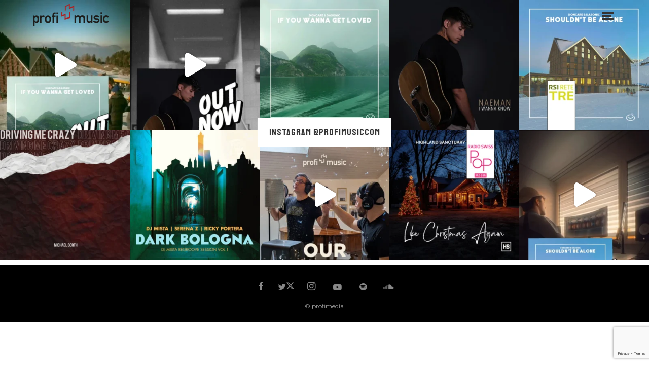

--- FILE ---
content_type: text/html; charset=UTF-8
request_url: https://www.profimusic.com/content-block/content-instagram/
body_size: 28073
content:
<!DOCTYPE html>
<html dir="ltr" lang="en-US" prefix="og: https://ogp.me/ns#" itemscope itemtype="http://schema.org/WebPage">
<head>
<meta charset="UTF-8">
<meta name="viewport" content="width=device-width, initial-scale=1, shrink-to-fit=no">
<link rel="profile" href="http://gmpg.org/xfn/11">
<title>Content | Instagram – profimusic</title>
<style>img:is([sizes="auto" i], [sizes^="auto," i]) { contain-intrinsic-size: 3000px 1500px }</style>
<!-- All in One SEO 4.8.9 - aioseo.com -->
<meta name="robots" content="max-image-preview:large" />
<link rel="canonical" href="https://www.profimusic.com/content-block/content-instagram/" />
<meta name="generator" content="All in One SEO (AIOSEO) 4.8.9" />
<meta property="og:locale" content="en_US" />
<meta property="og:site_name" content="profimusic – Artist Service" />
<meta property="og:type" content="article" />
<meta property="og:title" content="Content | Instagram – profimusic" />
<meta property="og:url" content="https://www.profimusic.com/content-block/content-instagram/" />
<meta property="article:published_time" content="2018-07-21T13:55:38+00:00" />
<meta property="article:modified_time" content="2022-09-09T15:54:27+00:00" />
<meta property="article:publisher" content="https://www.facebook.com/profimusic" />
<meta name="twitter:card" content="summary" />
<meta name="twitter:site" content="@profimusic" />
<meta name="twitter:title" content="Content | Instagram – profimusic" />
<script type="application/ld+json" class="aioseo-schema">
{"@context":"https:\/\/schema.org","@graph":[{"@type":"BreadcrumbList","@id":"https:\/\/www.profimusic.com\/content-block\/content-instagram\/#breadcrumblist","itemListElement":[{"@type":"ListItem","@id":"https:\/\/www.profimusic.com#listItem","position":1,"name":"Home","item":"https:\/\/www.profimusic.com","nextItem":{"@type":"ListItem","@id":"https:\/\/www.profimusic.com\/content-block-category\/content\/#listItem","name":"Content"}},{"@type":"ListItem","@id":"https:\/\/www.profimusic.com\/content-block-category\/content\/#listItem","position":2,"name":"Content","item":"https:\/\/www.profimusic.com\/content-block-category\/content\/","nextItem":{"@type":"ListItem","@id":"https:\/\/www.profimusic.com\/content-block\/content-instagram\/#listItem","name":"Content | Instagram"},"previousItem":{"@type":"ListItem","@id":"https:\/\/www.profimusic.com#listItem","name":"Home"}},{"@type":"ListItem","@id":"https:\/\/www.profimusic.com\/content-block\/content-instagram\/#listItem","position":3,"name":"Content | Instagram","previousItem":{"@type":"ListItem","@id":"https:\/\/www.profimusic.com\/content-block-category\/content\/#listItem","name":"Content"}}]},{"@type":"Organization","@id":"https:\/\/www.profimusic.com\/#organization","name":"profimusic","description":"Artist Service","url":"https:\/\/www.profimusic.com\/","telephone":"+41916302965","logo":{"@type":"ImageObject","url":"https:\/\/www.profimusic.com\/en\/wp-content\/uploads\/2020\/05\/profimusic-rot-logo-750pixep-lang.jpg","@id":"https:\/\/www.profimusic.com\/content-block\/content-instagram\/#organizationLogo"},"image":{"@id":"https:\/\/www.profimusic.com\/content-block\/content-instagram\/#organizationLogo"},"sameAs":["https:\/\/www.facebook.com\/profimusic","https:\/\/twitter.com\/profimusic","https:\/\/www.instagram.com\/profimusiccom","https:\/\/www.tiktok.com\/@profimusic","https:\/\/www.youtube.com\/profimediaTV","https:\/\/soundcloud.com\/profimedia"]},{"@type":"WebPage","@id":"https:\/\/www.profimusic.com\/content-block\/content-instagram\/#webpage","url":"https:\/\/www.profimusic.com\/content-block\/content-instagram\/","name":"Content | Instagram \u2013 profimusic","inLanguage":"en-US","isPartOf":{"@id":"https:\/\/www.profimusic.com\/#website"},"breadcrumb":{"@id":"https:\/\/www.profimusic.com\/content-block\/content-instagram\/#breadcrumblist"},"datePublished":"2018-07-21T13:55:38+00:00","dateModified":"2022-09-09T15:54:27+00:00"},{"@type":"WebSite","@id":"https:\/\/www.profimusic.com\/#website","url":"https:\/\/www.profimusic.com\/","name":"profimusic","description":"Artist Service","inLanguage":"en-US","publisher":{"@id":"https:\/\/www.profimusic.com\/#organization"}}]}
</script>
<!-- All in One SEO -->
<link rel='dns-prefetch' href='//www.googletagmanager.com' />
<link rel='dns-prefetch' href='//fonts.googleapis.com' />
<link href='https://fonts.gstatic.com' crossorigin rel='preconnect' />
<link rel="alternate" type="application/rss+xml" title="profimusic &raquo; Feed" href="https://www.profimusic.com/feed/" />
<link rel="alternate" type="application/rss+xml" title="profimusic &raquo; Comments Feed" href="https://www.profimusic.com/comments/feed/" />
<!-- <link rel='stylesheet' id='vc_font_awesome_5_shims-css' href='https://www.profimusic.com/wp-content/plugins/js_composer/assets/lib/vendor/node_modules/@fortawesome/fontawesome-free/css/v4-shims.min.css?ver=8.0' type='text/css' media='all' /> -->
<!-- <link rel='stylesheet' id='vc_font_awesome_5-css' href='https://www.profimusic.com/wp-content/plugins/js_composer/assets/lib/vendor/node_modules/@fortawesome/fontawesome-free/css/all.min.css?ver=8.0' type='text/css' media='all' /> -->
<!-- <link rel='stylesheet' id='mediaelement-css' href='https://www.profimusic.com/wp-includes/js/mediaelement/mediaelementplayer-legacy.min.css?ver=4.2.17' type='text/css' media='all' /> -->
<!-- <link rel='stylesheet' id='wp-mediaelement-css' href='https://www.profimusic.com/wp-includes/js/mediaelement/wp-mediaelement.min.css?ver=6.8.3' type='text/css' media='all' /> -->
<!-- <link rel='stylesheet' id='dashicons-css' href='https://www.profimusic.com/wp-includes/css/dashicons.min.css?ver=6.8.3' type='text/css' media='all' /> -->
<!-- <link rel='stylesheet' id='simplebar-css' href='https://www.profimusic.com/wp-content/plugins/wolf-playlist-manager/assets/css/simplebar.css?ver=4.2.3' type='text/css' media='all' /> -->
<!-- <link rel='stylesheet' id='wpm-css' href='https://www.profimusic.com/wp-content/plugins/wolf-playlist-manager/assets/css/wpm.min.css?ver=1.3.8' type='text/css' media='all' /> -->
<!-- <link rel='stylesheet' id='sbi_styles-css' href='https://www.profimusic.com/wp-content/plugins/instagram-feed/css/sbi-styles.min.css?ver=6.9.1' type='text/css' media='all' /> -->
<!-- <link rel='stylesheet' id='contact-form-7-css' href='https://www.profimusic.com/wp-content/plugins/contact-form-7/includes/css/styles.css?ver=6.1.3' type='text/css' media='all' /> -->
<!-- <link rel='stylesheet' id='wolf-custom-post-meta-css' href='https://www.profimusic.com/wp-content/plugins/wolf-custom-post-meta/assets/css/wcpm.min.css?ver=1.0.3' type='text/css' media='all' /> -->
<!-- <link rel='stylesheet' id='wolf-twitter-css' href='https://www.profimusic.com/wp-content/plugins/wolf-twitter/assets/css/twitter.min.css?ver=3.0.5' type='text/css' media='all' /> -->
<!-- <link rel='stylesheet' id='flickity-css' href='https://www.profimusic.com/wp-content/plugins/wolf-visual-composer/assets/css/lib/flickity.min.css?ver=2.3.0' type='text/css' media='all' /> -->
<!-- <link rel='stylesheet' id='lity-css' href='https://www.profimusic.com/wp-content/plugins/wolf-visual-composer/assets/css/lib/lity.min.css?ver=2.2.2' type='text/css' media='all' /> -->
<!-- <link rel='stylesheet' id='font-awesome-css' href='https://www.profimusic.com/wp-content/plugins/wolf-visual-composer/assets/css/lib/fontawesome/fontawesome.css?ver=4.7.0' type='text/css' media='all' /> -->
<!-- <link rel='stylesheet' id='wvc-styles-css' href='https://www.profimusic.com/wp-content/plugins/wolf-visual-composer/assets/css/wvc.min.css?ver=3.7.21' type='text/css' media='all' /> -->
<link rel="stylesheet" type="text/css" href="//www.profimusic.com/wp-content/cache/wpfc-minified/mbc20eci/2kz0u.css" media="all"/>
<style id='wvc-styles-inline-css' type='text/css'>
.wvc-background-color-black{ background-color:#000000; } .wvc-border-color-black{ border-color:#000000; } .wvc-button-background-color-black{ background-color:#000000; color:#000000; border-color:#000000; } .wvc-button-background-color-black .wvc-button-background-fill{ box-shadow:0 0 0 0 #000000; background-color:#000000; } .wvc-icon-color-black{ color:#000000; } .wvc-svg-icon-color-black svg *{ stroke:#000000!important; } .wvc-icon-background-color-black{ box-shadow:0 0 0 0 #000000; background-color:#000000; color:#000000; border-color:#000000; } .wvc-icon-background-color-black .wvc-icon-background-fill{ box-shadow:0 0 0 0 #000000; background-color:#000000; } .wvc-text-color-black{ color:#000000!important; } .wvc-background-color-lightergrey{ background-color:#f7f7f7; } .wvc-border-color-lightergrey{ border-color:#f7f7f7; } .wvc-button-background-color-lightergrey{ background-color:#f7f7f7; color:#f7f7f7; border-color:#f7f7f7; } .wvc-button-background-color-lightergrey .wvc-button-background-fill{ box-shadow:0 0 0 0 #f7f7f7; background-color:#f7f7f7; } .wvc-icon-color-lightergrey{ color:#f7f7f7; } .wvc-svg-icon-color-lightergrey svg *{ stroke:#f7f7f7!important; } .wvc-icon-background-color-lightergrey{ box-shadow:0 0 0 0 #f7f7f7; background-color:#f7f7f7; color:#f7f7f7; border-color:#f7f7f7; } .wvc-icon-background-color-lightergrey .wvc-icon-background-fill{ box-shadow:0 0 0 0 #f7f7f7; background-color:#f7f7f7; } .wvc-text-color-lightergrey{ color:#f7f7f7!important; } .wvc-background-color-darkgrey{ background-color:#444444; } .wvc-border-color-darkgrey{ border-color:#444444; } .wvc-button-background-color-darkgrey{ background-color:#444444; color:#444444; border-color:#444444; } .wvc-button-background-color-darkgrey .wvc-button-background-fill{ box-shadow:0 0 0 0 #444444; background-color:#444444; } .wvc-icon-color-darkgrey{ color:#444444; } .wvc-svg-icon-color-darkgrey svg *{ stroke:#444444!important; } .wvc-icon-background-color-darkgrey{ box-shadow:0 0 0 0 #444444; background-color:#444444; color:#444444; border-color:#444444; } .wvc-icon-background-color-darkgrey .wvc-icon-background-fill{ box-shadow:0 0 0 0 #444444; background-color:#444444; } .wvc-text-color-darkgrey{ color:#444444!important; } .wvc-background-color-white{ background-color:#ffffff; } .wvc-border-color-white{ border-color:#ffffff; } .wvc-button-background-color-white{ background-color:#ffffff; color:#ffffff; border-color:#ffffff; } .wvc-button-background-color-white .wvc-button-background-fill{ box-shadow:0 0 0 0 #ffffff; background-color:#ffffff; } .wvc-icon-color-white{ color:#ffffff; } .wvc-svg-icon-color-white svg *{ stroke:#ffffff!important; } .wvc-icon-background-color-white{ box-shadow:0 0 0 0 #ffffff; background-color:#ffffff; color:#ffffff; border-color:#ffffff; } .wvc-icon-background-color-white .wvc-icon-background-fill{ box-shadow:0 0 0 0 #ffffff; background-color:#ffffff; } .wvc-text-color-white{ color:#ffffff!important; } .wvc-background-color-orange{ background-color:#F7BE68; } .wvc-border-color-orange{ border-color:#F7BE68; } .wvc-button-background-color-orange{ background-color:#F7BE68; color:#F7BE68; border-color:#F7BE68; } .wvc-button-background-color-orange .wvc-button-background-fill{ box-shadow:0 0 0 0 #F7BE68; background-color:#F7BE68; } .wvc-icon-color-orange{ color:#F7BE68; } .wvc-svg-icon-color-orange svg *{ stroke:#F7BE68!important; } .wvc-icon-background-color-orange{ box-shadow:0 0 0 0 #F7BE68; background-color:#F7BE68; color:#F7BE68; border-color:#F7BE68; } .wvc-icon-background-color-orange .wvc-icon-background-fill{ box-shadow:0 0 0 0 #F7BE68; background-color:#F7BE68; } .wvc-text-color-orange{ color:#F7BE68!important; } .wvc-background-color-green{ background-color:#6DAB3C; } .wvc-border-color-green{ border-color:#6DAB3C; } .wvc-button-background-color-green{ background-color:#6DAB3C; color:#6DAB3C; border-color:#6DAB3C; } .wvc-button-background-color-green .wvc-button-background-fill{ box-shadow:0 0 0 0 #6DAB3C; background-color:#6DAB3C; } .wvc-icon-color-green{ color:#6DAB3C; } .wvc-svg-icon-color-green svg *{ stroke:#6DAB3C!important; } .wvc-icon-background-color-green{ box-shadow:0 0 0 0 #6DAB3C; background-color:#6DAB3C; color:#6DAB3C; border-color:#6DAB3C; } .wvc-icon-background-color-green .wvc-icon-background-fill{ box-shadow:0 0 0 0 #6DAB3C; background-color:#6DAB3C; } .wvc-text-color-green{ color:#6DAB3C!important; } .wvc-background-color-turquoise{ background-color:#49afcd; } .wvc-border-color-turquoise{ border-color:#49afcd; } .wvc-button-background-color-turquoise{ background-color:#49afcd; color:#49afcd; border-color:#49afcd; } .wvc-button-background-color-turquoise .wvc-button-background-fill{ box-shadow:0 0 0 0 #49afcd; background-color:#49afcd; } .wvc-icon-color-turquoise{ color:#49afcd; } .wvc-svg-icon-color-turquoise svg *{ stroke:#49afcd!important; } .wvc-icon-background-color-turquoise{ box-shadow:0 0 0 0 #49afcd; background-color:#49afcd; color:#49afcd; border-color:#49afcd; } .wvc-icon-background-color-turquoise .wvc-icon-background-fill{ box-shadow:0 0 0 0 #49afcd; background-color:#49afcd; } .wvc-text-color-turquoise{ color:#49afcd!important; } .wvc-background-color-violet{ background-color:#8D6DC4; } .wvc-border-color-violet{ border-color:#8D6DC4; } .wvc-button-background-color-violet{ background-color:#8D6DC4; color:#8D6DC4; border-color:#8D6DC4; } .wvc-button-background-color-violet .wvc-button-background-fill{ box-shadow:0 0 0 0 #8D6DC4; background-color:#8D6DC4; } .wvc-icon-color-violet{ color:#8D6DC4; } .wvc-svg-icon-color-violet svg *{ stroke:#8D6DC4!important; } .wvc-icon-background-color-violet{ box-shadow:0 0 0 0 #8D6DC4; background-color:#8D6DC4; color:#8D6DC4; border-color:#8D6DC4; } .wvc-icon-background-color-violet .wvc-icon-background-fill{ box-shadow:0 0 0 0 #8D6DC4; background-color:#8D6DC4; } .wvc-text-color-violet{ color:#8D6DC4!important; } .wvc-background-color-pink{ background-color:#FE6C61; } .wvc-border-color-pink{ border-color:#FE6C61; } .wvc-button-background-color-pink{ background-color:#FE6C61; color:#FE6C61; border-color:#FE6C61; } .wvc-button-background-color-pink .wvc-button-background-fill{ box-shadow:0 0 0 0 #FE6C61; background-color:#FE6C61; } .wvc-icon-color-pink{ color:#FE6C61; } .wvc-svg-icon-color-pink svg *{ stroke:#FE6C61!important; } .wvc-icon-background-color-pink{ box-shadow:0 0 0 0 #FE6C61; background-color:#FE6C61; color:#FE6C61; border-color:#FE6C61; } .wvc-icon-background-color-pink .wvc-icon-background-fill{ box-shadow:0 0 0 0 #FE6C61; background-color:#FE6C61; } .wvc-text-color-pink{ color:#FE6C61!important; } .wvc-background-color-greyblue{ background-color:#49535a; } .wvc-border-color-greyblue{ border-color:#49535a; } .wvc-button-background-color-greyblue{ background-color:#49535a; color:#49535a; border-color:#49535a; } .wvc-button-background-color-greyblue .wvc-button-background-fill{ box-shadow:0 0 0 0 #49535a; background-color:#49535a; } .wvc-icon-color-greyblue{ color:#49535a; } .wvc-svg-icon-color-greyblue svg *{ stroke:#49535a!important; } .wvc-icon-background-color-greyblue{ box-shadow:0 0 0 0 #49535a; background-color:#49535a; color:#49535a; border-color:#49535a; } .wvc-icon-background-color-greyblue .wvc-icon-background-fill{ box-shadow:0 0 0 0 #49535a; background-color:#49535a; } .wvc-text-color-greyblue{ color:#49535a!important; } .wvc-background-color-red{ background-color:#da4f49; } .wvc-border-color-red{ border-color:#da4f49; } .wvc-button-background-color-red{ background-color:#da4f49; color:#da4f49; border-color:#da4f49; } .wvc-button-background-color-red .wvc-button-background-fill{ box-shadow:0 0 0 0 #da4f49; background-color:#da4f49; } .wvc-icon-color-red{ color:#da4f49; } .wvc-svg-icon-color-red svg *{ stroke:#da4f49!important; } .wvc-icon-background-color-red{ box-shadow:0 0 0 0 #da4f49; background-color:#da4f49; color:#da4f49; border-color:#da4f49; } .wvc-icon-background-color-red .wvc-icon-background-fill{ box-shadow:0 0 0 0 #da4f49; background-color:#da4f49; } .wvc-text-color-red{ color:#da4f49!important; } .wvc-background-color-yellow{ background-color:#e6ae48; } .wvc-border-color-yellow{ border-color:#e6ae48; } .wvc-button-background-color-yellow{ background-color:#e6ae48; color:#e6ae48; border-color:#e6ae48; } .wvc-button-background-color-yellow .wvc-button-background-fill{ box-shadow:0 0 0 0 #e6ae48; background-color:#e6ae48; } .wvc-icon-color-yellow{ color:#e6ae48; } .wvc-svg-icon-color-yellow svg *{ stroke:#e6ae48!important; } .wvc-icon-background-color-yellow{ box-shadow:0 0 0 0 #e6ae48; background-color:#e6ae48; color:#e6ae48; border-color:#e6ae48; } .wvc-icon-background-color-yellow .wvc-icon-background-fill{ box-shadow:0 0 0 0 #e6ae48; background-color:#e6ae48; } .wvc-text-color-yellow{ color:#e6ae48!important; } .wvc-background-color-blue{ background-color:#75D69C; } .wvc-border-color-blue{ border-color:#75D69C; } .wvc-button-background-color-blue{ background-color:#75D69C; color:#75D69C; border-color:#75D69C; } .wvc-button-background-color-blue .wvc-button-background-fill{ box-shadow:0 0 0 0 #75D69C; background-color:#75D69C; } .wvc-icon-color-blue{ color:#75D69C; } .wvc-svg-icon-color-blue svg *{ stroke:#75D69C!important; } .wvc-icon-background-color-blue{ box-shadow:0 0 0 0 #75D69C; background-color:#75D69C; color:#75D69C; border-color:#75D69C; } .wvc-icon-background-color-blue .wvc-icon-background-fill{ box-shadow:0 0 0 0 #75D69C; background-color:#75D69C; } .wvc-text-color-blue{ color:#75D69C!important; } .wvc-background-color-peacoc{ background-color:#4CADC9; } .wvc-border-color-peacoc{ border-color:#4CADC9; } .wvc-button-background-color-peacoc{ background-color:#4CADC9; color:#4CADC9; border-color:#4CADC9; } .wvc-button-background-color-peacoc .wvc-button-background-fill{ box-shadow:0 0 0 0 #4CADC9; background-color:#4CADC9; } .wvc-icon-color-peacoc{ color:#4CADC9; } .wvc-svg-icon-color-peacoc svg *{ stroke:#4CADC9!important; } .wvc-icon-background-color-peacoc{ box-shadow:0 0 0 0 #4CADC9; background-color:#4CADC9; color:#4CADC9; border-color:#4CADC9; } .wvc-icon-background-color-peacoc .wvc-icon-background-fill{ box-shadow:0 0 0 0 #4CADC9; background-color:#4CADC9; } .wvc-text-color-peacoc{ color:#4CADC9!important; } .wvc-background-color-chino{ background-color:#CEC2AB; } .wvc-border-color-chino{ border-color:#CEC2AB; } .wvc-button-background-color-chino{ background-color:#CEC2AB; color:#CEC2AB; border-color:#CEC2AB; } .wvc-button-background-color-chino .wvc-button-background-fill{ box-shadow:0 0 0 0 #CEC2AB; background-color:#CEC2AB; } .wvc-icon-color-chino{ color:#CEC2AB; } .wvc-svg-icon-color-chino svg *{ stroke:#CEC2AB!important; } .wvc-icon-background-color-chino{ box-shadow:0 0 0 0 #CEC2AB; background-color:#CEC2AB; color:#CEC2AB; border-color:#CEC2AB; } .wvc-icon-background-color-chino .wvc-icon-background-fill{ box-shadow:0 0 0 0 #CEC2AB; background-color:#CEC2AB; } .wvc-text-color-chino{ color:#CEC2AB!important; } .wvc-background-color-mulled-wine{ background-color:#50485B; } .wvc-border-color-mulled-wine{ border-color:#50485B; } .wvc-button-background-color-mulled-wine{ background-color:#50485B; color:#50485B; border-color:#50485B; } .wvc-button-background-color-mulled-wine .wvc-button-background-fill{ box-shadow:0 0 0 0 #50485B; background-color:#50485B; } .wvc-icon-color-mulled-wine{ color:#50485B; } .wvc-svg-icon-color-mulled-wine svg *{ stroke:#50485B!important; } .wvc-icon-background-color-mulled-wine{ box-shadow:0 0 0 0 #50485B; background-color:#50485B; color:#50485B; border-color:#50485B; } .wvc-icon-background-color-mulled-wine .wvc-icon-background-fill{ box-shadow:0 0 0 0 #50485B; background-color:#50485B; } .wvc-text-color-mulled-wine{ color:#50485B!important; } .wvc-background-color-vista-blue{ background-color:#75D69C; } .wvc-border-color-vista-blue{ border-color:#75D69C; } .wvc-button-background-color-vista-blue{ background-color:#75D69C; color:#75D69C; border-color:#75D69C; } .wvc-button-background-color-vista-blue .wvc-button-background-fill{ box-shadow:0 0 0 0 #75D69C; background-color:#75D69C; } .wvc-icon-color-vista-blue{ color:#75D69C; } .wvc-svg-icon-color-vista-blue svg *{ stroke:#75D69C!important; } .wvc-icon-background-color-vista-blue{ box-shadow:0 0 0 0 #75D69C; background-color:#75D69C; color:#75D69C; border-color:#75D69C; } .wvc-icon-background-color-vista-blue .wvc-icon-background-fill{ box-shadow:0 0 0 0 #75D69C; background-color:#75D69C; } .wvc-text-color-vista-blue{ color:#75D69C!important; } .wvc-background-color-grey{ background-color:#EBEBEB; } .wvc-border-color-grey{ border-color:#EBEBEB; } .wvc-button-background-color-grey{ background-color:#EBEBEB; color:#EBEBEB; border-color:#EBEBEB; } .wvc-button-background-color-grey .wvc-button-background-fill{ box-shadow:0 0 0 0 #EBEBEB; background-color:#EBEBEB; } .wvc-icon-color-grey{ color:#EBEBEB; } .wvc-svg-icon-color-grey svg *{ stroke:#EBEBEB!important; } .wvc-icon-background-color-grey{ box-shadow:0 0 0 0 #EBEBEB; background-color:#EBEBEB; color:#EBEBEB; border-color:#EBEBEB; } .wvc-icon-background-color-grey .wvc-icon-background-fill{ box-shadow:0 0 0 0 #EBEBEB; background-color:#EBEBEB; } .wvc-text-color-grey{ color:#EBEBEB!important; } .wvc-background-color-sky{ background-color:#5AA1E3; } .wvc-border-color-sky{ border-color:#5AA1E3; } .wvc-button-background-color-sky{ background-color:#5AA1E3; color:#5AA1E3; border-color:#5AA1E3; } .wvc-button-background-color-sky .wvc-button-background-fill{ box-shadow:0 0 0 0 #5AA1E3; background-color:#5AA1E3; } .wvc-icon-color-sky{ color:#5AA1E3; } .wvc-svg-icon-color-sky svg *{ stroke:#5AA1E3!important; } .wvc-icon-background-color-sky{ box-shadow:0 0 0 0 #5AA1E3; background-color:#5AA1E3; color:#5AA1E3; border-color:#5AA1E3; } .wvc-icon-background-color-sky .wvc-icon-background-fill{ box-shadow:0 0 0 0 #5AA1E3; background-color:#5AA1E3; } .wvc-text-color-sky{ color:#5AA1E3!important; } .wvc-background-color-juicy-pink{ background-color:#F4524D; } .wvc-border-color-juicy-pink{ border-color:#F4524D; } .wvc-button-background-color-juicy-pink{ background-color:#F4524D; color:#F4524D; border-color:#F4524D; } .wvc-button-background-color-juicy-pink .wvc-button-background-fill{ box-shadow:0 0 0 0 #F4524D; background-color:#F4524D; } .wvc-icon-color-juicy-pink{ color:#F4524D; } .wvc-svg-icon-color-juicy-pink svg *{ stroke:#F4524D!important; } .wvc-icon-background-color-juicy-pink{ box-shadow:0 0 0 0 #F4524D; background-color:#F4524D; color:#F4524D; border-color:#F4524D; } .wvc-icon-background-color-juicy-pink .wvc-icon-background-fill{ box-shadow:0 0 0 0 #F4524D; background-color:#F4524D; } .wvc-text-color-juicy-pink{ color:#F4524D!important; } .wvc-background-color-sandy-brown{ background-color:#F79468; } .wvc-border-color-sandy-brown{ border-color:#F79468; } .wvc-button-background-color-sandy-brown{ background-color:#F79468; color:#F79468; border-color:#F79468; } .wvc-button-background-color-sandy-brown .wvc-button-background-fill{ box-shadow:0 0 0 0 #F79468; background-color:#F79468; } .wvc-icon-color-sandy-brown{ color:#F79468; } .wvc-svg-icon-color-sandy-brown svg *{ stroke:#F79468!important; } .wvc-icon-background-color-sandy-brown{ box-shadow:0 0 0 0 #F79468; background-color:#F79468; color:#F79468; border-color:#F79468; } .wvc-icon-background-color-sandy-brown .wvc-icon-background-fill{ box-shadow:0 0 0 0 #F79468; background-color:#F79468; } .wvc-text-color-sandy-brown{ color:#F79468!important; } .wvc-background-color-purple{ background-color:#B97EBB; } .wvc-border-color-purple{ border-color:#B97EBB; } .wvc-button-background-color-purple{ background-color:#B97EBB; color:#B97EBB; border-color:#B97EBB; } .wvc-button-background-color-purple .wvc-button-background-fill{ box-shadow:0 0 0 0 #B97EBB; background-color:#B97EBB; } .wvc-icon-color-purple{ color:#B97EBB; } .wvc-svg-icon-color-purple svg *{ stroke:#B97EBB!important; } .wvc-icon-background-color-purple{ box-shadow:0 0 0 0 #B97EBB; background-color:#B97EBB; color:#B97EBB; border-color:#B97EBB; } .wvc-icon-background-color-purple .wvc-icon-background-fill{ box-shadow:0 0 0 0 #B97EBB; background-color:#B97EBB; } .wvc-text-color-purple{ color:#B97EBB!important; } .wvc-background-color-accent{ background-color:#a92226; } .wvc-border-color-accent{ border-color:#a92226; } .wvc-button-background-color-accent{ background-color:#a92226; color:#a92226; border-color:#a92226; } .wvc-button-background-color-accent .wvc-button-background-fill{ box-shadow:0 0 0 0 #a92226; background-color:#a92226; } .wvc-icon-color-accent{ color:#a92226; } .wvc-svg-icon-color-accent svg *{ stroke:#a92226!important; } .wvc-icon-background-color-accent{ box-shadow:0 0 0 0 #a92226; background-color:#a92226; color:#a92226; border-color:#a92226; } .wvc-icon-background-color-accent .wvc-icon-background-fill{ box-shadow:0 0 0 0 #a92226; background-color:#a92226; } .wvc-text-color-accent{ color:#a92226!important; } 
</style>
<link rel='stylesheet' id='herion-google-fonts-css' href='https://fonts.googleapis.com/css?family=Montserrat%3A400%2C600%2C700%2C800%2C900%7CLato%3A400%2C600%2C700%2C800%2C900%7CStaatliches%7CCormorant%3A400%2C700&#038;ver=1.0.0#038;subset=latin,latin-ext' type='text/css' media='all' />
<!-- <link rel='stylesheet' id='socicon-css' href='https://www.profimusic.com/wp-content/plugins/wolf-visual-composer/assets/css/lib/socicon/socicon.min.css?ver=3.5' type='text/css' media='all' /> -->
<!-- <link rel='stylesheet' id='linea-icons-css' href='https://www.profimusic.com/wp-content/plugins/wolf-visual-composer/assets/css/lib/linea-icons/linea-icons.min.css?ver=1.0.0' type='text/css' media='all' /> -->
<!-- <link rel='stylesheet' id='linearicons-css' href='https://www.profimusic.com/wp-content/plugins/wolf-visual-composer/assets/css/lib/linearicons/linearicons.min.css?ver=1.0.0' type='text/css' media='all' /> -->
<!-- <link rel='stylesheet' id='normalize-css' href='https://www.profimusic.com/wp-content/themes/herion/assets/css/lib/normalize.min.css?ver=3.0.0' type='text/css' media='all' /> -->
<!-- <link rel='stylesheet' id='flexslider-css' href='https://www.profimusic.com/wp-content/themes/herion/assets/css/lib/flexslider/flexslider.min.css?ver=2.6.3' type='text/css' media='all' /> -->
<!-- <link rel='stylesheet' id='fancybox-css' href='https://www.profimusic.com/wp-content/themes/herion/assets/css/lib/jquery.fancybox.min.css?ver=3.5.2' type='text/css' media='all' /> -->
<!-- <link rel='stylesheet' id='herion-style-css' href='https://www.profimusic.com/wp-content/themes/herion/assets/css/main.min.css?ver=1.0.0' type='text/css' media='all' /> -->
<link rel="stylesheet" type="text/css" href="//www.profimusic.com/wp-content/cache/wpfc-minified/2b6jx7d8/hx8sr.css" media="all"/>
<style id='herion-style-inline-css' type='text/css'>
/* Color Scheme */ /* Body Background Color */ body, .frame-border{ background-color: #ffffff; } /* Page Background Color */ .site-header, .post-header-container, .content-inner, #logo-bar, .nav-bar, .loading-overlay, .no-hero #hero, .wvc-font-default, #topbar{ background-color: #ffffff; } /* Submenu color */ #site-navigation-primary-desktop .mega-menu-panel, #site-navigation-primary-desktop ul.sub-menu, #mobile-menu-panel, .cart-panel, .wwcs-selector{ background:#ffffff; } .cart-panel{ background:#ffffff!important; } .panel-closer-overlay{ //background:#ffffff; } .overlay-menu-panel{ background:rgba( 255,255,255, 0.95); } /* Sub menu Font Color */ .nav-menu-desktop li ul li:not(.menu-button-primary):not(.menu-button-secondary) .menu-item-text-container, .nav-menu-desktop li ul.sub-menu li:not(.menu-button-primary):not(.menu-button-secondary).menu-item-has-children > a:before, .nav-menu-desktop li ul li.not-linked > a:first-child .menu-item-text-container, .mega-menu-tagline-text, .wwcs-selector, .currency-switcher .woocs-style-1-dropdown .woocs-style-1-dropdown-menu{ color: #0d0d0d; } .cart-panel, .cart-panel a, .cart-panel strong, .cart-panel b{ color: #0d0d0d!important; } #close-side-panel-icon{ color: #0d0d0d!important; } .nav-menu-vertical li a, .nav-menu-mobile li a, .nav-menu-vertical li.menu-item-has-children:before, .nav-menu-vertical li.page_item_has_children:before, .nav-menu-vertical li.active:before, .nav-menu-mobile li.menu-item-has-children:before, .nav-menu-mobile li.page_item_has_children:before, .nav-menu-mobile li.active:before{ color: #0d0d0d!important; } /*.lateral-menu-panel .wvc-icon:before{ color: #0d0d0d!important; }*/ .nav-menu-desktop li ul.sub-menu li.menu-item-has-children > a:before{ color: #0d0d0d; } .cart-panel, .cart-panel a, .cart-panel strong, .cart-panel b{ color: #0d0d0d!important; } /* Accent Color */ .accent{ color:#a92226; } .accent-color-is-black .wvc-font-color-light .accent{ color:white; } .logo-text:after, .side-panel-logo-heading:after{ background-color:#a92226; } #herion-loading-point{ color:#a92226; } .price-box, .category-filter ul li a:after, .theme-heading:after, .highlight:after, .highlight-primary:after{ background-color:#a92226; } .product-layout-box-style-1 .quickview-product-add-to-cart-icon:before, .wvc-single-image-overlay-title span:after, .work-meta-value a:hover{ color:#a92226; } /*.product-layout-box-style-1 .woocommerce-Price-amount, .product-layout-box-style-2 .woocommerce-Price-amount{ color:#a92226!important; }*/ .nav-menu li.sale .menu-item-text-container:before, .nav-menu-mobile li.sale .menu-item-text-container:before { background:#a92226!important; } .entry-post-skin-light:not(.entry-post-standard).entry-video:hover .video-play-button { border-left-color:#a92226!important; } .entry-post-standard .entry-thumbnail-overlay{ /*background-color:rgba( 169,34,38, 0.95);*/ } .widget_price_filter .ui-slider .ui-slider-range, mark, p.demo_store, .woocommerce-store-notice{ background-color:#a92226; } /* Buttons */ /*.ticket-button:after{ background-image: radial-gradient(circle at center, #a92226 3px, transparent 0), radial-gradient(circle at center, #a92226 3px, transparent 3px); }*/ .theme-button-text-accent{ color:#a92226; } .theme-button-solid-accent, .theme-button-outline-accent{ border-color:#a92226!important; } .theme-button-solid-accent:not(:hover), .theme-button-outline-accent:hover{ background:#a92226; } .entry-post-standard .entry-title a:hover, .entry-post-standard .entry-meta a:hover, .entry-post-grid .entry-title a:hover, .entry-post-grid .entry-meta a:hover, .entry-post-masonry .entry-title a:hover, .entry-post-masonry .entry-meta a:hover{ color:#a92226!important; } .wolf-twitter-widget a.wolf-tweet-link:hover, .widget.widget_categories a:hover, .widget.widget_pages a:hover, .widget .tagcloud a:hover, .widget.widget_recent_comments a:hover, .widget.widget_recent_entries a:hover, .widget.widget_archive a:hover, .widget.widget_meta a:hover, .widget.widget_product_categories a:hover, .widget.widget_nav_menu a:hover, a.rsswidget:hover, .wvc-font-dark .wolf-twitter-widget a.wolf-tweet-link:hover, .wvc-font-dark .widget.widget_categories a:hover, .wvc-font-dark .widget.widget_pages a:hover, .wvc-font-dark .widget .tagcloud a:hover, .wvc-font-dark .widget.widget_recent_comments a:hover, .wvc-font-dark .widget.widget_recent_entries a:hover, .wvc-font-dark .widget.widget_archive a:hover, .wvc-font-dark .widget.widget_meta a:hover, .wvc-font-dark .widget.widget_product_categories a:hover, .wvc-font-dark .widget.widget_nav_menu a:hover, .wvc-font-dark a.rsswidget:hover, .wvc-font-dark .widget .woocommerce-Price-amount { color:#a92226!important; } .group_table td a:hover{ color:#a92226; } .fancybox-thumbs>ul>li:before{ border-color:#a92226; } .wvc-background-color-accent{ background-color:#a92226; } .accent-color-is-black .wvc-font-color-light .wvc_bar_color_filler{ background-color:white!important; } .wvc-highlight-accent{ background-color:#a92226; color:#fff; } .wvc-icon-background-color-accent{ box-shadow:0 0 0 0 #a92226; background-color:#a92226; color:#a92226; border-color:#a92226; } .wvc-icon-background-color-accent .wvc-icon-background-fill{ box-shadow:0 0 0 0 #a92226; background-color:#a92226; } .wvc-button-background-color-accent{ background-color:#a92226; color:#a92226; border-color:#a92226; } .wvc-button-background-color-accent .wvc-button-background-fill{ box-shadow:0 0 0 0 #a92226; background-color:#a92226; } .wvc-svg-icon-color-accent svg * { stroke:#a92226!important; } .wvc-one-page-nav-bullet-tip{ background-color: #a92226; } .wvc-one-page-nav-bullet-tip:before{ border-color: transparent transparent transparent #a92226; } .accent, .bypostauthor .avatar{ color:#a92226; } .wvc-button-color-button-accent, .more-link, .buton-accent{ background-color: #a92226; border-color: #a92226; } .wvc-ils-item-title:before { background-color: #a92226!important; } .widget .tagcloud:before{ color:#a92226; } .group_table td a:hover{ color:#a92226; } .added_to_cart, .button, .button-download, .more-link, input[type=submit]{ background-color: #a92226; border-color: #a92226; } /* WVC icons */ .wvc-icon-color-accent{ color:#a92226; } .wvc-icon-background-color-accent{ box-shadow:0 0 0 0 #a92226; background-color:#a92226; color:#a92226; border-color:#a92226; } .wvc-icon-background-color-accent .wvc-icon-background-fill{ box-shadow:0 0 0 0 #a92226; background-color:#a92226; } #ajax-progress-bar, .cart-icon-product-count{ background:#a92226; } .background-accent{ background: #a92226!important; } .mejs-container .mejs-controls .mejs-time-rail .mejs-time-current, .mejs-container .mejs-controls .mejs-time-rail .mejs-time-current, .mejs-container .mejs-controls .mejs-horizontal-volume-slider .mejs-horizontal-volume-current{ background: #a92226!important; } .trigger{ background-color: #a92226!important; border : solid 1px #a92226; } .bypostauthor .avatar { border: 3px solid #a92226; } ::selection { background: #a92226; } ::-moz-selection { background: #a92226; } .spinner{ color:#333333; } .ball-pulse > div, .ball-pulse-sync > div, .ball-scale > div, .ball-scale-random > div, .ball-rotate > div, .ball-clip-rotate > div, .ball-clip-rotate-pulse > div:first-child, .ball-beat > div, .ball-scale-multiple > div, .ball-pulse-rise > div, .ball-grid-beat > div, .ball-grid-pulse > div, .ball-spin-fade-loader > div, .ball-zig-zag > div, .ball-zig-zag-deflect > div, .line-scale > div, .line-scale-party > div, .line-scale-pulse-out > div, .line-scale-pulse-out-rapid > div, .line-spin-fade-loader > div { background:#333333; } .ball-clip-rotate-pulse > div:last-child, .ball-clip-rotate-multiple > div, .ball-scale-ripple > div, .ball-scale-ripple-multiple > div, .ball-triangle-path > div{ border-color:#333333; } .ball-clip-rotate-multiple > div:last-child{ border-color: #333333 transparent #333333 transparent; } /********************* WVC ***********************/ .wvc-it-label{ color:#a92226; } .wvc-icon-box.wvc-icon-type-circle .wvc-icon-no-custom-style.wvc-hover-fill-in:hover, .wvc-icon-box.wvc-icon-type-square .wvc-icon-no-custom-style.wvc-hover-fill-in:hover { -webkit-box-shadow: inset 0 0 0 1em #a92226; box-shadow: inset 0 0 0 1em #a92226; border-color: #a92226; } .wvc-pricing-table-featured-text, .wvc-pricing-table-featured .wvc-pricing-table-button a{ background: #a92226; } .wvc-pricing-table-featured .wvc-pricing-table-price, .wvc-pricing-table-featured .wvc-pricing-table-currency { color: #a92226; } .wvc-pricing-table-featured .wvc-pricing-table-price-strike:before { background-color: #a92226; } .wvc-team-member-social-container a:hover{ color: #a92226; } /* Main Text Color */ body, .wvc-font-dark, .nav-label{ color:#282828; } .spinner-color, .sk-child:before, .sk-circle:before, .sk-cube:before{ background-color: #333333!important; } /* Strong Text Color */ a,strong, .products li .price, .products li .star-rating, .wr-print-button, table.cart thead, #content table.cart thead, .work-meta-label, .wwcs-current-currency, .search-item-icon { color: #333333; fill: #333333; } .wolf-alert.success a, .wolf-alert.success a:hover, .wolf-alert.success b, .wolf-alert.success span, .wolf-alert.success strong, .woocommerce-error a, .woocommerce-error a:hover, .woocommerce-error b, .woocommerce-error span, .woocommerce-error strong, .woocommerce-info a, .woocommerce-info a:hover, .woocommerce-info b, .woocommerce-info span, .woocommerce-info strong, .woocommerce-message a, .woocommerce-message a:hover, .woocommerce-message b, .woocommerce-message span, .woocommerce-message strong{ color: #333333; } .category-label, .wvc-pricing-table-title{ color: #333333!important; } h1,h2,h3,h4,h5,h6, .wvc-font-dark h1:not(.wvc-service-title), .wvc-font-dark h2:not(.wvc-service-title), .wvc-font-dark h3:not(.wvc-service-title), .wvc-font-dark h4:not(.wvc-service-title), .wvc-font-dark h5:not(.wvc-service-title) .wvc-font-dark h6:not(.wvc-service-title), .wvc-font-dark strong, .wvc-font-dark b, .wvc-font-dark .wvc-counter, .wvc-font-dark .wvc-bigtext-link, .wvc-font-dark .wvc-fittext-link, .wvc-font-dark .wvc-pie-counter, .wvc-font-dark .wvc-icon-color-default, .sku, .wvc-font-dark .wvc-counter-text, .wvc-font-dark .wvc-list-has-icon ul li .fa, .wvc-font-dark .wvc-process-number.wvc-text-color-default, .wvc-font-dark .wvc-process-number.wvc-text-color-default:before, .wvc-font-dark .blockquote:before, .wvc-font-dark blockquote, .post-extra-meta, .comment-reply-title, .comment-reply-link{ color: #333333; } .wvc-font-dark .wvc-process-icon-container{ border-color: #333333; } .bit-widget-container, .entry-link{ color: #333333; } .single-product .entry-summary .woocommerce-Price-amount, .entry-post-standard .entry-title{ color: #333333!important; } .wr-stars>span.wr-star-voted:before, .wr-stars>span.wr-star-voted~span:before{ color: #333333!important; } /* Border Color */ .widget-title, .woocommerce-tabs ul.tabs{ border-bottom-color:rgba( 51,51,51, 0.03); } .widget_layered_nav_filters ul li a{ border-color:rgba( 51,51,51, 0.03); } hr{ background:rgba( 51,51,51, 0.03); } /*.link:after, .underline:after, p:not(.attachment) > a:not(.no-link-style):not(.button):not(.button-download):not(.added_to_cart):not(.button-secondary):not(.menu-link):not(.filter-link):not(.entry-link):not(.more-link):not(.wvc-image-inner):not(.wvc-button):not(.wvc-bigtext-link):not(.wvc-fittext-link):not(.ui-tabs-anchor):not(.wvc-icon-title-link):not(.wvc-icon-link):not(.wvc-social-icon-link):not(.wvc-team-member-social):not(.wolf-tweet-link):not(.author-link):after, .link:before, .underline:before, p:not(.attachment) > a:not(.no-link-style):not(.button):not(.button-download):not(.added_to_cart):not(.button-secondary):not(.menu-link):not(.filter-link):not(.entry-link):not(.more-link):not(.wvc-image-inner):not(.wvc-button):not(.wvc-bigtext-link):not(.wvc-fittext-link):not(.ui-tabs-anchor):not(.wvc-icon-title-link):not(.wvc-icon-link):not(.wvc-social-icon-link):not(.wvc-team-member-social):not(.wolf-tweet-link):not(.author-link):before{ background: #a92226!important; }*/ .category-filter ul li a:before{ //background:#a92226!important; } .theme-heading:after{ color:#a92226; } /* Button */ .entry-mp-event .entry-container, .wvc-recipe-instructions o li:before, .wvc-recipe .wvc-recipe-counter-circle { background:#a92226; } .accent-color-light .category-label{ //color:#333!important; } .accent-color-dark .category-label{ //color:#fff!important; } .coupon .button:hover{ background:#a92226!important; border-color:#a92226!important; } .menu-item-fill{ background:#a92226!important; } .audio-shortcode-container .mejs-container .mejs-controls > .mejs-playpause-button{ background:#a92226; } .menu-hover-style-h-underline .nav-menu-desktop li a span.menu-item-text-container:after{ background-color:#a92226!important; } /*.wvc-accordion-tab.ui-state-active .wvc-at-title-text, .wvc-accordion-tab:hover .wvc-at-title-text{ color:#a92226!important; }*/ .woocommerce-message .button:hover{ background-color:#a92226!important; } /*.entry-product ins .woocommerce-Price-amount, .entry-single-product ins .woocommerce-Price-amount{ color:#a92226; }*/ .bit-play-my-city-button, .bit-upcoming-events-show-all-button{ background-color:#a92226!important; border-color:#a92226!important; } .bit-rsvp-container .bit-rsvp:hover{ color:#a92226!important; } h1:not(.wvc-bigtext),h2:not(.wvc-bigtext),h3:not(.wvc-bigtext),h4:not(.wvc-bigtext),h5:not(.wvc-bigtext),.post-title,.entry-title,h2.entry-title > .entry-link,h2.entry-title,.widget-title,.wvc-counter-text,.wvc-countdown-period,.location-title,.logo-text,.wvc-interactive-links,.wvc-interactive-overlays,.heading-font,.wvc-tabs-menu li a,.woocommerce-tabs ul.tabs li a,.wvc-process-number,.wvc-svc-item-title,.wvc-wc-cat-title,.logo-text,.onsale,.category-label,.product-loop-cat,.single-post-nav-item > a,.post-nav-title,.woocommerce-Price-amount,.widget .product-title{text-rendering: auto;}.wolf-share-buttons-container:before{ content: "Share:"; color:#333333 }.wvc-font-dark .entry-post-grid .entry-summary, .wvc-font-dark .entry-post-masonry .entry-summary, .wvc-background-color-default.wvc-font-dark{ background-color:#ffffff; }
body,blockquote.wvc-testimonial-content,.tp-caption:not(h1):not(h2):not(h3):not(h4):not(h5){font-family: Montserrat }.wvc-countdown-container .countdown-period, .bit-widget{font-family: Montserrat!important }.nav-menu li,.cta-container,.category-filter ul li a,.entry-meta{font-family:'Staatliches'}.nav-menu li,.cta-container,.category-filter ul li a,.entry-meta{font-weight: 400 }.nav-menu li,.cta-container,.category-filter ul li a,.entry-meta{text-transform: uppercase }.nav-menu li,.cta-container,.category-filter ul li a,.entry-meta{font-style: normal }.nav-menu li,.cta-container,.category-filter ul li a,.entry-meta{letter-spacing: 1px }.nav-menu ul ul li:not(.not-linked){font-family: Lato }.nav-menu ul ul li:not(.not-linked){text-transform: none }.nav-menu ul ul li:not(.not-linked){font-weight: 400 }.nav-menu ul ul li:not(.not-linked){letter-spacing: 0px!important; }.wolf-core-heading,h1,h2,h3,h4,h5,h6,.post-title,.entry-title,h2.entry-title > .entry-link,h2.entry-title,.widget-title,.wvc-counter-text,.wvc-countdown-period,.event-date,.logo-text,.wvc-interactive-links,.wvc-interactive-overlays,.heading-font,.wp-block-latest-posts__list li > a,.wvc-tabs-menu li a,.woocommerce-tabs ul.tabs li a,.wvc-process-number,.wvc-button,.wvc-svc-item-title,.button,.onsale,.category-label,.product-loop-cat,.entry-post-grid_classic .sticky-post,.entry-post-metro .sticky-post,input[type=submit],.wvc-mailchimp-submit,.nav-next,.nav-previous,.wvc-embed-video-play-button,.wvc-ati-title,.wvc-team-member-role,.wvc-svc-item-tagline,.entry-metro insta-username,.wvc-testimonial-cite,.theme-button-special,.theme-button-special-accent,.theme-button-special-accent-secondary,.theme-button-solid,.theme-button-outline,.theme-button-solid-accent,.theme-button-outline-accent,.theme-button-solid-accent-secondary,.theme-button-outline-accent-secondary,.theme-button-text,.wvc-wc-cat-title,.wvc-pricing-table-button a,.view-post,.wolf-gram-follow-button,.wvc-pie-counter,.work-meta-label,.comment-reply-link,.logo-text,.date-block,.menu-button-primary a,.menu-button-secondary a,.single-post-nav-item > a,.post-nav-title,.related-posts .entry-title,.woocommerce-Price-amount,td.product-name,.cart_totals table.shop_table th,.widget .product-title,.wolf-share-link-text{font-family:'Staatliches'}.wolf-core-heading,h1:not(.wvc-bigtext),h2:not(.wvc-bigtext),h3:not(.wvc-bigtext),h4:not(.wvc-bigtext),h5:not(.wvc-bigtext),.post-title,.entry-title,h2.entry-title > .entry-link,h2.entry-title,.widget-title,.wvc-counter-text,.wvc-countdown-period,.location-title,.logo-text,.wvc-interactive-links,.wvc-interactive-overlays,.heading-font,.wp-block-latest-posts__list li > a,.wvc-tabs-menu li a,.woocommerce-tabs ul.tabs li a,.wvc-process-number,.wvc-svc-item-title,.wvc-wc-cat-title,.logo-text,.onsale,.category-label,.product-loop-cat,.single-post-nav-item > a,.post-nav-title,.woocommerce-Price-amount,.widget .product-title{font-weight: 400 }.wolf-core-heading,h1:not(.wvc-bigtext),h2:not(.wvc-bigtext),h3:not(.wvc-bigtext),h4:not(.wvc-bigtext),h5:not(.wvc-bigtext),.post-title,.entry-title,h2.entry-title > .entry-link,h2.entry-title,.widget-title,.wvc-counter-text,.wvc-countdown-period,.location-title,.logo-text,.wvc-interactive-links,.wvc-interactive-overlays,.heading-font,.wp-block-latest-posts__list li > a,.wvc-tabs-menu li a,.woocommerce-tabs ul.tabs li a,.wvc-process-number,.wvc-svc-item-title,.wvc-wc-cat-title,.logo-text,.onsale,.category-label,.product-loop-cat,.single-post-nav-item > a,.post-nav-title,.woocommerce-Price-amount,.widget .product-title{text-transform: uppercase }.wolf-core-heading,h1:not(.wvc-bigtext),h2:not(.wvc-bigtext),h3:not(.wvc-bigtext),h4:not(.wvc-bigtext),h5:not(.wvc-bigtext),.post-title,.entry-title,h2.entry-title > .entry-link,h2.entry-title,.widget-title,.wvc-counter-text,.wvc-countdown-period,.location-title,.logo-text,.wvc-interactive-links,.wvc-interactive-overlays,.heading-font,.wp-block-latest-posts__list li > a,.wvc-tabs-menu li a,.woocommerce-tabs ul.tabs li a,.wvc-process-number,.wvc-svc-item-title,.wvc-wc-cat-title,.logo-text,.onsale,.category-label,.product-loop-cat,.single-post-nav-item > a,.post-nav-title,.woocommerce-Price-amount,.widget .product-title{font-style: normal }.wolf-core-heading,h1:not(.wvc-bigtext),h2:not(.wvc-bigtext),h3:not(.wvc-bigtext),h4:not(.wvc-bigtext),h5:not(.wvc-bigtext),.post-title,.entry-title,h2.entry-title > .entry-link,h2.entry-title,.widget-title,.wvc-counter-text,.wvc-countdown-period,.location-title,.logo-text,.wvc-interactive-links,.wvc-interactive-overlays,.heading-font,.wp-block-latest-posts__list li > a,.wvc-tabs-menu li a,.woocommerce-tabs ul.tabs li a,.wvc-process-number,.wvc-svc-item-title,.wvc-wc-cat-title,.logo-text,.onsale,.category-label,.product-loop-cat,.single-post-nav-item > a,.post-nav-title,.woocommerce-Price-amount,.widget .product-title{letter-spacing: 1px }
.nav-menu li.hot > a .menu-item-text-container:before{ content : "hot"; } .nav-menu li.new > a .menu-item-text-container:before{ content : "new"; } .nav-menu li.sale > a .menu-item-text-container:before{ content : "sale"; } 
.product-layout-box-style-2 .product-summary, ul.cart_list li img, ul.product_list_widget li img, .cart-item-image img{ background:#f5f5f5; }.cart-panel{font-family: Montserrat }
</style>
<!-- <link rel='stylesheet' id='herion-single-post-style-css' href='https://www.profimusic.com/wp-content/themes/herion/assets/css/single-post.css?ver=1.0.0' type='text/css' media='all' /> -->
<!-- <link rel='stylesheet' id='herion-default-css' href='https://www.profimusic.com/wp-content/themes/herion-child/style.css?ver=1.0.0' type='text/css' media='all' /> -->
<!-- <link rel='stylesheet' id='js_composer_front-css' href='https://www.profimusic.com/wp-content/plugins/js_composer/assets/css/js_composer.min.css?ver=8.0' type='text/css' media='all' /> -->
<!-- <link rel='stylesheet' id='wolf-woocommerce-wishlist-css' href='https://www.profimusic.com/wp-content/plugins/wolf-woocommerce-wishlist/assets/css/wishlist.min.css?ver=1.1.6' type='text/css' media='all' /> -->
<!-- <link rel='stylesheet' id='ionicons-css' href='https://www.profimusic.com/wp-content/plugins/wolf-visual-composer/assets/css/lib/ionicons/ionicons.min.css?ver=2.0.0' type='text/css' media='all' /> -->
<!-- <link rel='stylesheet' id='dripicons-css' href='https://www.profimusic.com/wp-content/plugins/wolf-visual-composer/assets/css/lib/dripicons/dripicons.min.css?ver=2.0.0' type='text/css' media='all' /> -->
<!-- <link rel='stylesheet' id='wolficons-css' href='https://www.profimusic.com/wp-content/plugins/wolf-visual-composer/assets/css/lib/wolficons/wolficons.min.css?ver=1.0.0' type='text/css' media='all' /> -->
<!-- <link rel='stylesheet' id='elegant-icons-css' href='https://www.profimusic.com/wp-content/plugins/wolf-visual-composer/assets/css/lib/elegant-icons/elegant-icons.min.css?ver=1.0.0' type='text/css' media='all' /> -->
<link rel="stylesheet" type="text/css" href="//www.profimusic.com/wp-content/cache/wpfc-minified/klqvnn8f/i07aq.css" media="all"/>
<script src='//www.profimusic.com/wp-content/cache/wpfc-minified/12vdmngi/c870z.js' type="text/javascript"></script>
<!-- <script type="text/javascript" src="https://www.profimusic.com/wp-includes/js/jquery/jquery.min.js?ver=3.7.1" id="jquery-core-js"></script> -->
<!-- <script type="text/javascript" src="https://www.profimusic.com/wp-includes/js/jquery/jquery-migrate.min.js?ver=3.4.1" id="jquery-migrate-js"></script> -->
<script type="text/javascript" id="tt4b_ajax_script-js-extra">
/* <![CDATA[ */
var tt4b_script_vars = {"pixel_code":"CDJ67SRC77U9GFT2RDB0","currency":"","country":"DE","advanced_matching":"1"};
/* ]]> */
</script>
<script src='//www.profimusic.com/wp-content/cache/wpfc-minified/fhkphgtk/i0oa8.js' type="text/javascript"></script>
<!-- <script type="text/javascript" src="https://www.profimusic.com/wp-content/plugins/tiktok-for-business/admin/js/ajaxSnippet.js?ver=v1" id="tt4b_ajax_script-js"></script> -->
<!-- Google tag (gtag.js) snippet added by Site Kit -->
<!-- Google Analytics snippet added by Site Kit -->
<script type="text/javascript" src="https://www.googletagmanager.com/gtag/js?id=GT-P82HKTS" id="google_gtagjs-js" async></script>
<script type="text/javascript" id="google_gtagjs-js-after">
/* <![CDATA[ */
window.dataLayer = window.dataLayer || [];function gtag(){dataLayer.push(arguments);}
gtag("set","linker",{"domains":["www.profimusic.com"]});
gtag("js", new Date());
gtag("set", "developer_id.dZTNiMT", true);
gtag("config", "GT-P82HKTS");
/* ]]> */
</script>
<script></script><link rel="https://api.w.org/" href="https://www.profimusic.com/wp-json/" /><link rel="EditURI" type="application/rsd+xml" title="RSD" href="https://www.profimusic.com/xmlrpc.php?rsd" />
<meta name="generator" content="WordPress 6.8.3" />
<meta name="generator" content="WolfArtists 1.0.4" />
<meta name="generator" content="WolfDiscography 1.5.1" />
<meta name="generator" content="WolfWPBakeryPageBuilderExtension 3.7.21" />
<meta name="generator" content="WolfEvents 1.3.5" />
<meta name="generator" content="WolfPlaylist 1.3.8" />
<meta name="generator" content="WolfVideos 1.3.1" />
<link rel='shortlink' href='https://www.profimusic.com/?p=7515' />
<link rel="alternate" title="oEmbed (JSON)" type="application/json+oembed" href="https://www.profimusic.com/wp-json/oembed/1.0/embed?url=https%3A%2F%2Fwww.profimusic.com%2Fcontent-block%2Fcontent-instagram%2F" />
<link rel="alternate" title="oEmbed (XML)" type="text/xml+oembed" href="https://www.profimusic.com/wp-json/oembed/1.0/embed?url=https%3A%2F%2Fwww.profimusic.com%2Fcontent-block%2Fcontent-instagram%2F&#038;format=xml" />
<meta name="generator" content="Site Kit by Google 1.164.0" /><!-- WolfWPBPBContentBlock No Follow -->
<meta name="robots" content="noindex,follow" />
<meta name="generator" content="Powered by WPBakery Page Builder - drag and drop page builder for WordPress."/>
<meta name="generator" content="Powered by Slider Revolution 6.5.23 - responsive, Mobile-Friendly Slider Plugin for WordPress with comfortable drag and drop interface." />
<link rel="icon" href="https://www.profimusic.com/wp-content/uploads/2018/03/cropped-kreuz-1-32x32.png" sizes="32x32" />
<link rel="icon" href="https://www.profimusic.com/wp-content/uploads/2018/03/cropped-kreuz-1-192x192.png" sizes="192x192" />
<link rel="apple-touch-icon" href="https://www.profimusic.com/wp-content/uploads/2018/03/cropped-kreuz-1-180x180.png" />
<meta name="msapplication-TileImage" content="https://www.profimusic.com/wp-content/uploads/2018/03/cropped-kreuz-1-270x270.png" />
<script>function setREVStartSize(e){
//window.requestAnimationFrame(function() {
window.RSIW = window.RSIW===undefined ? window.innerWidth : window.RSIW;
window.RSIH = window.RSIH===undefined ? window.innerHeight : window.RSIH;
try {
var pw = document.getElementById(e.c).parentNode.offsetWidth,
newh;
pw = pw===0 || isNaN(pw) || (e.l=="fullwidth" || e.layout=="fullwidth") ? window.RSIW : pw;
e.tabw = e.tabw===undefined ? 0 : parseInt(e.tabw);
e.thumbw = e.thumbw===undefined ? 0 : parseInt(e.thumbw);
e.tabh = e.tabh===undefined ? 0 : parseInt(e.tabh);
e.thumbh = e.thumbh===undefined ? 0 : parseInt(e.thumbh);
e.tabhide = e.tabhide===undefined ? 0 : parseInt(e.tabhide);
e.thumbhide = e.thumbhide===undefined ? 0 : parseInt(e.thumbhide);
e.mh = e.mh===undefined || e.mh=="" || e.mh==="auto" ? 0 : parseInt(e.mh,0);
if(e.layout==="fullscreen" || e.l==="fullscreen")
newh = Math.max(e.mh,window.RSIH);
else{
e.gw = Array.isArray(e.gw) ? e.gw : [e.gw];
for (var i in e.rl) if (e.gw[i]===undefined || e.gw[i]===0) e.gw[i] = e.gw[i-1];
e.gh = e.el===undefined || e.el==="" || (Array.isArray(e.el) && e.el.length==0)? e.gh : e.el;
e.gh = Array.isArray(e.gh) ? e.gh : [e.gh];
for (var i in e.rl) if (e.gh[i]===undefined || e.gh[i]===0) e.gh[i] = e.gh[i-1];
var nl = new Array(e.rl.length),
ix = 0,
sl;
e.tabw = e.tabhide>=pw ? 0 : e.tabw;
e.thumbw = e.thumbhide>=pw ? 0 : e.thumbw;
e.tabh = e.tabhide>=pw ? 0 : e.tabh;
e.thumbh = e.thumbhide>=pw ? 0 : e.thumbh;
for (var i in e.rl) nl[i] = e.rl[i]<window.RSIW ? 0 : e.rl[i];
sl = nl[0];
for (var i in nl) if (sl>nl[i] && nl[i]>0) { sl = nl[i]; ix=i;}
var m = pw>(e.gw[ix]+e.tabw+e.thumbw) ? 1 : (pw-(e.tabw+e.thumbw)) / (e.gw[ix]);
newh =  (e.gh[ix] * m) + (e.tabh + e.thumbh);
}
var el = document.getElementById(e.c);
if (el!==null && el) el.style.height = newh+"px";
el = document.getElementById(e.c+"_wrapper");
if (el!==null && el) {
el.style.height = newh+"px";
el.style.display = "block";
}
} catch(e){
console.log("Failure at Presize of Slider:" + e)
}
//});
};</script>
<style type="text/css" id="wp-custom-css">
.logo-text{
font-family:HarleyStyle;
text-transform:none;
font-size:48px;
}
.side-panel-inner .widget_media_image,
.side-panel-inner .widget_text{
text-align:center;
}
.side-panel-inner .image{
max-width:100px!important;
}
.side-panel-inner .wvc-socials-container{
margin: 0 auto;
text-align:center!important;
}
.lateral-menu-panel .logo{
margin: 0 auto;
padding: 0;
}
.lateral-menu-panel .logo-img{
padding:0;
}		</style>
<noscript><style> .wpb_animate_when_almost_visible { opacity: 1; }</style></noscript></head>
<body class="wp-singular wvc_content_block-template-default single single-wvc_content_block postid-7515 wp-theme-herion wp-child-theme-herion-child herion wolf-visual-composer wvc-3-7-21 wvc-not-edge wvc-not-firefox wolf-share wolf not-edge loading-animation-type-none site-layout-wide button-style-square global-skin-light wvc wolf-core-no menu-layout-top-justify menu-style-transparent menu-skin-light menu-width-wide mega-menu-width-wide menu-hover-style-d-underline menu-sticky-none submenu-bg-light accent-color-dark no-menu-cta menu-items-visibility- has-hero hero-font-dark body-font-montserrat heading-font-staatliches menu-font-staatliches submenu-font-lato transition-animation-type- has-both-logo-tone logo-visibility-always has-wvc hero-layout-none post-is-title-text post-is-hero footer-type-standard footer-skin-dark footer-widgets-layout-4-cols footer-layout-wide bottom-bar-layout-centered bottom-bar-visible no-404-plugin desktop desktop-screen wolf-events wolf-playlist-manager wpb-js-composer js-comp-ver-8.0 vc_responsive"data-hero-font-tone="dark" data-post-id="7515" >
<div id="mobile-menu-panel">
<a href="#" id="close-mobile-menu-icon" class="close-panel-button toggle-mobile-menu">X</a>
<div id="mobile-menu-panel-inner">
<div class="menu-vorubergehendes-menu-container"><ul id="site-navigation-primary-mobile" class="nav-menu nav-menu-mobile"><li id="menu-item-11106" class="menu-item menu-item-type-post_type menu-item-object-page menu-item-home menu-item-11106 menu-item-11106 menu-item-icon-before mega-menu-4-cols"><a href="https://www.profimusic.com/" class="menu-link" itemprop="url"><span class="menu-item-inner"><span class="menu-item-text-container" itemprop="name">Home</span></span></a></li>
<li id="menu-item-11295" class="menu-item menu-item-type-post_type menu-item-object-page menu-item-11295 menu-item-11295 menu-item-icon-before mega-menu-4-cols"><a href="https://www.profimusic.com/artistservice/" class="menu-link" itemprop="url"><span class="menu-item-inner"><span class="menu-item-text-container" itemprop="name">It’s all about the artist</span></span></a></li>
<li id="menu-item-11595" class="menu-item menu-item-type-post_type menu-item-object-page menu-item-11595 menu-item-11595 menu-item-icon-before mega-menu-4-cols"><a href="https://www.profimusic.com/artists/" class="menu-link" itemprop="url"><span class="menu-item-inner"><span class="menu-item-text-container" itemprop="name">Artists</span></span></a></li>
<li id="menu-item-12481" class="menu-item menu-item-type-post_type menu-item-object-page menu-item-12481 menu-item-12481 menu-item-icon-before mega-menu-4-cols"><a href="https://www.profimusic.com/releases/" class="menu-link" itemprop="url"><span class="menu-item-inner"><span class="menu-item-text-container" itemprop="name">Releases</span></span></a></li>
<li id="menu-item-13627" class="menu-item menu-item-type-post_type menu-item-object-page menu-item-13627 menu-item-13627 menu-item-icon-before mega-menu-4-cols"><a href="https://www.profimusic.com/songwriting/" class="menu-link" itemprop="url"><span class="menu-item-inner"><span class="menu-item-text-container" itemprop="name">Songwriting</span></span></a></li>
<li id="menu-item-14805" class="menu-item menu-item-type-post_type menu-item-object-page menu-item-14805 menu-item-14805 menu-item-icon-before mega-menu-4-cols"><a href="https://www.profimusic.com/production/" class="menu-link" itemprop="url"><span class="menu-item-inner"><span class="menu-item-text-container" itemprop="name">Production</span></span></a></li>
<li id="menu-item-13140" class="menu-item menu-item-type-post_type menu-item-object-page menu-item-13140 menu-item-13140 menu-item-icon-before mega-menu-4-cols"><a href="https://www.profimusic.com/spotifyplaylists/" class="menu-link" itemprop="url"><span class="menu-item-inner"><span class="menu-item-text-container" itemprop="name">Playlists</span></span></a></li>
<li id="menu-item-11288" class="menu-item menu-item-type-post_type menu-item-object-page menu-item-11288 menu-item-11288 menu-item-icon-before mega-menu-4-cols"><a href="https://www.profimusic.com/demos/" class="menu-link" itemprop="url"><span class="menu-item-inner"><span class="menu-item-text-container" itemprop="name">DEMOS</span></span></a></li>
<li id="menu-item-13725" class="menu-item menu-item-type-post_type menu-item-object-page menu-item-13725 menu-item-13725 menu-item-icon-before mega-menu-4-cols"><a href="https://www.profimusic.com/contact/" class="menu-link" itemprop="url"><span class="menu-item-inner"><span class="menu-item-text-container" itemprop="name">Contact</span></span></a></li>
</ul></div>		</div><!-- .mobile-menu-panel-inner -->
</div><!-- #mobile-menu-panel -->
<div id="top"></div>
<a href="#top" id="back-to-top" class="back-to-top">
&lt;svg class=&quot;herion-back-to-top&quot;&gt;&lt;g&gt;&lt;line x2=&quot;227.62&quot; y1=&quot;31.28&quot; y2=&quot;31.28&quot;&gt;&lt;/line&gt;&lt;polyline points=&quot;222.62 25.78 228.12 31.28 222.62 36.78&quot;&gt;&lt;/polyline&gt;&lt;circle cx=&quot;224.67&quot; cy=&quot;30.94&quot; r=&quot;30.5&quot; transform=&quot;rotate(180 224.67 30.94) scale(1, -1) translate(0, -61)&quot;&gt;&lt;/circle&gt;&lt;/g&gt;&lt;/svg&gt;	</a>
<div class="site-container">
<div id="page" class="hfeed site">
<div id="page-content">
<header id="masthead" class="site-header clearfix" itemscope itemtype="http://schema.org/WPHeader">
<p class="site-name" itemprop="headline">profimusic</p><!-- .site-name -->
<p class="site-description" itemprop="description">Artist Service</p><!-- .site-description -->
<div id="header-content">
<div id="desktop-navigation" class="clearfix">
<div id="nav-bar" class="nav-bar" data-menu-layout="top-justify">
<div class="flex-wrap">
<div class="logo-container">
<div class="logo"><a href="https://www.profimusic.com/" rel="home" class="logo-link"><img src="https://www.profimusic.com/wp-content/uploads/2022/10/Logo-white-150x.png" alt="logo-light" class="logo-img logo-light"/><img src="https://www.profimusic.com/wp-content/uploads/2022/10/Logo-black-150x.png" alt="logo-dark" class="logo-img logo-dark"/></a>
</div><!-- .logo -->		</div><!-- .logo-container -->
<nav class="menu-container" itemscope="itemscope"  itemtype="https://schema.org/SiteNavigationElement">
<div class="menu-vorubergehendes-menu-container"><ul id="site-navigation-primary-desktop" class="nav-menu nav-menu-desktop"><li class="menu-item menu-item-type-post_type menu-item-object-page menu-item-home menu-item-11106 menu-item-11106 menu-item-icon-before mega-menu-4-cols"><a href="https://www.profimusic.com/" class="menu-link" itemprop="url"><span class="menu-item-inner"><span class="menu-item-text-container" itemprop="name">Home</span></span></a></li>
<li class="menu-item menu-item-type-post_type menu-item-object-page menu-item-11295 menu-item-11295 menu-item-icon-before mega-menu-4-cols"><a href="https://www.profimusic.com/artistservice/" class="menu-link" itemprop="url"><span class="menu-item-inner"><span class="menu-item-text-container" itemprop="name">It’s all about the artist</span></span></a></li>
<li class="menu-item menu-item-type-post_type menu-item-object-page menu-item-11595 menu-item-11595 menu-item-icon-before mega-menu-4-cols"><a href="https://www.profimusic.com/artists/" class="menu-link" itemprop="url"><span class="menu-item-inner"><span class="menu-item-text-container" itemprop="name">Artists</span></span></a></li>
<li class="menu-item menu-item-type-post_type menu-item-object-page menu-item-12481 menu-item-12481 menu-item-icon-before mega-menu-4-cols"><a href="https://www.profimusic.com/releases/" class="menu-link" itemprop="url"><span class="menu-item-inner"><span class="menu-item-text-container" itemprop="name">Releases</span></span></a></li>
<li class="menu-item menu-item-type-post_type menu-item-object-page menu-item-13627 menu-item-13627 menu-item-icon-before mega-menu-4-cols"><a href="https://www.profimusic.com/songwriting/" class="menu-link" itemprop="url"><span class="menu-item-inner"><span class="menu-item-text-container" itemprop="name">Songwriting</span></span></a></li>
<li class="menu-item menu-item-type-post_type menu-item-object-page menu-item-14805 menu-item-14805 menu-item-icon-before mega-menu-4-cols"><a href="https://www.profimusic.com/production/" class="menu-link" itemprop="url"><span class="menu-item-inner"><span class="menu-item-text-container" itemprop="name">Production</span></span></a></li>
<li class="menu-item menu-item-type-post_type menu-item-object-page menu-item-13140 menu-item-13140 menu-item-icon-before mega-menu-4-cols"><a href="https://www.profimusic.com/spotifyplaylists/" class="menu-link" itemprop="url"><span class="menu-item-inner"><span class="menu-item-text-container" itemprop="name">Playlists</span></span></a></li>
<li class="menu-item menu-item-type-post_type menu-item-object-page menu-item-11288 menu-item-11288 menu-item-icon-before mega-menu-4-cols"><a href="https://www.profimusic.com/demos/" class="menu-link" itemprop="url"><span class="menu-item-inner"><span class="menu-item-text-container" itemprop="name">DEMOS</span></span></a></li>
<li class="menu-item menu-item-type-post_type menu-item-object-page menu-item-13725 menu-item-13725 menu-item-icon-before mega-menu-4-cols"><a href="https://www.profimusic.com/contact/" class="menu-link" itemprop="url"><span class="menu-item-inner"><span class="menu-item-text-container" itemprop="name">Contact</span></span></a></li>
</ul></div>		</nav><!-- .menu-container -->
<div class="cta-container">
</div><!-- .cta-container -->
</div><!-- .flex-wrap -->
</div><!-- #navbar-container -->
<div class="nav-search-form search-type-blog">
<div class="nav-search-form-container ">
<form role="search" method="get" class="search-form" action="https://www.profimusic.com/">
<label for="search-form-696fb0d77a073">
<span class="screen-reader-text">Search for:</span>
</label>
<input type="search" id="search-form-696fb0d77a073" class="search-field" placeholder="
Search&hellip;			" value="" name="s" />
<button type="submit" class="search-submit"><span class="screen-reader-text">Type and hit enter</span></button>
</form>
<span id="nav-search-loader-desktop" class="fa search-form-loader fa-circle-o-notch fa-spin"></span>
<span id="nav-search-close-desktop" class="toggle-search fa lnr-cross"></span>
</div><!-- .nav-search-form-container -->
</div><!-- .nav-search-form -->
</div><!-- #desktop-navigation -->
<div id="mobile-navigation">
<div id="mobile-bar" class="nav-bar">
<div class="flex-mobile-wrap">
<div class="logo-container">
<div class="logo"><a href="https://www.profimusic.com/" rel="home" class="logo-link"><img src="https://www.profimusic.com/wp-content/uploads/2022/10/Logo-white-150x.png" alt="logo-light" class="logo-img logo-light"/><img src="https://www.profimusic.com/wp-content/uploads/2022/10/Logo-black-150x.png" alt="logo-dark" class="logo-img logo-dark"/></a>
</div><!-- .logo -->		</div><!-- .logo-container -->
<div class="cta-container">
</div><!-- .cta-container -->
<div class="hamburger-container">
<a class="hamburger-link toggle-mobile-menu" href="#" title="Menu">
<span class="hamburger-icon">
<span class="line line-first"></span>
<span class="line line-second"></span>
<span class="line line-third"></span>
<span class="cross">
<span></span>
<span></span>
</span>
</span>
</a>
</div><!-- .hamburger-container -->
</div><!-- .flex-wrap -->
</div><!-- #navbar-container -->
<div class="nav-search-form search-type-blog">
<div class="nav-search-form-container ">
<form role="search" method="get" class="search-form" action="https://www.profimusic.com/">
<label for="search-form-696fb0d77a3e7">
<span class="screen-reader-text">Search for:</span>
</label>
<input type="search" id="search-form-696fb0d77a3e7" class="search-field" placeholder="
Search&hellip;			" value="" name="s" />
<button type="submit" class="search-submit"><span class="screen-reader-text">Type and hit enter</span></button>
</form>
<span id="nav-search-loader-mobile" class="fa search-form-loader fa-circle-o-notch fa-spin"></span>
<span id="nav-search-close-mobile" class="toggle-search fa lnr-cross"></span>
</div><!-- .nav-search-form-container -->
</div><!-- .nav-search-form -->
</div><!-- #mobile-navigation -->
</div><!-- #header-content -->
</header><!-- #masthead -->
<div id="main" class="site-main clearfix">
<div id="mobile-panel-closer-overlay" class="panel-closer-overlay toggle-mobile-menu"></div>
<div id="panel-closer-overlay" class="panel-closer-overlay toggle-side-panel"></div>
<div class="site-content">
<div class="content-inner section wvc-row wolf-core-row">
<div class="content-wrapper">
<div id="primary" class="content-area">
<main id="content" class="clearfix">
<article id="post-7515" class="post-7515 wvc_content_block type-wvc_content_block status-publish hentry wvc_content_block_category-content entry clearfix entry-single entry-single-wvc_content_block entry-single-no-featured-image">
<div class="entry-content clearfix">
<div  data-font-color="light" class="wvc-clearfix  wvc-row wvc-parent-row wvc-row-width-wide wvc-row-layout-column wvc-video-bg-is-mute wvc-row-bg-effect-none wvc-row-bg-default wvc-font-light wvc-border-color-none wvc-background-color-default wvc-row-is-fullwidth wvc-row-content-placement-default wvc-row-columns-placement-default section" style=""><div class="wvc-row-wrapper wvc-row-wrapper-width-full wvc-row-column-equal-height-" style=""><div class="wvc-row-content"><div class="wvc-columns-container" style=""><div id="wvc-col-9277" class="wvc-col-12 wvc-column wvc-column-content-placement-default wvc-column-content-type-default wvc-column-content-alignment-center wvc-column-text-alignment-default" data-base-width-int="12" style=""><div class="wvc-column-container wvc-column-bg-default wvc-column-bg-effect-none wvc-font-inherit wvc-column-font-inherit wvc-column-style-none wvc-border-color-none wvc-background-color-default" style=""><div class="wvc-column-inner"><div class="wvc-column-wrapper wpb_wrapper" style=""><div class="wvc-i-follow_button-true wvc-i-padding- wvc-i-hide_meta- wvc-wolf-gram-shortcode-container wvc-element" style="">		<a class="wolf-gram-follow-button" href="https://instagram.com/profimusiccom" target="_blank">
Instagram @profimusiccom		</a>
<div id="sb_instagram"  class="sbi sbi_mob_col_3 sbi_tab_col_4 sbi_col_5 sbi_width_resp sbi_palette_custom_1" style="padding-bottom: 10px;"	 data-feedid="*1"  data-res="auto" data-cols="5" data-colsmobile="3" data-colstablet="4" data-num="10" data-nummobile="6" data-item-padding="5"	 data-shortcode-atts="{&quot;count&quot;:&quot;12&quot;,&quot;columns&quot;:&quot;6&quot;,&quot;username&quot;:&quot;profimusiccom&quot;,&quot;follow_button&quot;:&quot;true&quot;,&quot;num&quot;:&quot;12&quot;,&quot;cols&quot;:&quot;6&quot;,&quot;imagepadding&quot;:&quot;0px&quot;,&quot;showheader&quot;:&quot;false&quot;,&quot;showbio&quot;:&quot;false&quot;,&quot;showbutton&quot;:&quot;false&quot;,&quot;showfollow&quot;:&quot;false&quot;}"  data-postid="7515" data-locatornonce="ef878ea818" data-imageaspectratio="1:1" data-sbi-flags="favorLocal">
<div id="sbi_images"  style="gap: 10px;">
<div class="sbi_item sbi_type_video sbi_new sbi_transition"
id="sbi_18080455679227957" data-date="1768582121">
<div class="sbi_photo_wrap">
<a class="sbi_photo" href="https://www.instagram.com/reel/DTlC0SzDBqD/" target="_blank" rel="noopener nofollow"
data-full-res="https://scontent-fra5-1.cdninstagram.com/v/t51.82787-15/617898566_18498000592078205_8866864591237904086_n.jpg?stp=dst-jpg_e35_tt6&#038;_nc_cat=110&#038;ccb=7-5&#038;_nc_sid=18de74&#038;efg=eyJlZmdfdGFnIjoiQ0xJUFMuYmVzdF9pbWFnZV91cmxnZW4uQzMifQ%3D%3D&#038;_nc_eui2=AeH9y1fXUjXlEJMHONj3QN-XzyKWTW1DFpPPIpZNbUMWk4M0-HVXJEq5LNW1ftiNCrI&#038;_nc_ohc=5tBQvhxqE_gQ7kNvwFIKzjz&#038;_nc_oc=Adl30TxUhzwzk0w74F_NO_7kdMXNw1sfzxWEjhcB5WOIP8woQyl1NZ7NOAX7sA1T0Tj1Qz4Eic78WIZ761-6Utjk&#038;_nc_zt=23&#038;_nc_ht=scontent-fra5-1.cdninstagram.com&#038;edm=AM6HXa8EAAAA&#038;_nc_gid=eX5sg9hx88WDMlazY7QKoQ&#038;oh=00_AfpTKmbOBUm-LgpeB2pFiS7tY59to1R5knFy58FVT0nAJA&#038;oe=69753D88"
data-img-src-set="{&quot;d&quot;:&quot;https:\/\/scontent-fra5-1.cdninstagram.com\/v\/t51.82787-15\/617898566_18498000592078205_8866864591237904086_n.jpg?stp=dst-jpg_e35_tt6&amp;_nc_cat=110&amp;ccb=7-5&amp;_nc_sid=18de74&amp;efg=eyJlZmdfdGFnIjoiQ0xJUFMuYmVzdF9pbWFnZV91cmxnZW4uQzMifQ%3D%3D&amp;_nc_eui2=AeH9y1fXUjXlEJMHONj3QN-XzyKWTW1DFpPPIpZNbUMWk4M0-HVXJEq5LNW1ftiNCrI&amp;_nc_ohc=5tBQvhxqE_gQ7kNvwFIKzjz&amp;_nc_oc=Adl30TxUhzwzk0w74F_NO_7kdMXNw1sfzxWEjhcB5WOIP8woQyl1NZ7NOAX7sA1T0Tj1Qz4Eic78WIZ761-6Utjk&amp;_nc_zt=23&amp;_nc_ht=scontent-fra5-1.cdninstagram.com&amp;edm=AM6HXa8EAAAA&amp;_nc_gid=eX5sg9hx88WDMlazY7QKoQ&amp;oh=00_AfpTKmbOBUm-LgpeB2pFiS7tY59to1R5knFy58FVT0nAJA&amp;oe=69753D88&quot;,&quot;150&quot;:&quot;https:\/\/scontent-fra5-1.cdninstagram.com\/v\/t51.82787-15\/617898566_18498000592078205_8866864591237904086_n.jpg?stp=dst-jpg_e35_tt6&amp;_nc_cat=110&amp;ccb=7-5&amp;_nc_sid=18de74&amp;efg=eyJlZmdfdGFnIjoiQ0xJUFMuYmVzdF9pbWFnZV91cmxnZW4uQzMifQ%3D%3D&amp;_nc_eui2=AeH9y1fXUjXlEJMHONj3QN-XzyKWTW1DFpPPIpZNbUMWk4M0-HVXJEq5LNW1ftiNCrI&amp;_nc_ohc=5tBQvhxqE_gQ7kNvwFIKzjz&amp;_nc_oc=Adl30TxUhzwzk0w74F_NO_7kdMXNw1sfzxWEjhcB5WOIP8woQyl1NZ7NOAX7sA1T0Tj1Qz4Eic78WIZ761-6Utjk&amp;_nc_zt=23&amp;_nc_ht=scontent-fra5-1.cdninstagram.com&amp;edm=AM6HXa8EAAAA&amp;_nc_gid=eX5sg9hx88WDMlazY7QKoQ&amp;oh=00_AfpTKmbOBUm-LgpeB2pFiS7tY59to1R5knFy58FVT0nAJA&amp;oe=69753D88&quot;,&quot;320&quot;:&quot;https:\/\/scontent-fra5-1.cdninstagram.com\/v\/t51.82787-15\/617898566_18498000592078205_8866864591237904086_n.jpg?stp=dst-jpg_e35_tt6&amp;_nc_cat=110&amp;ccb=7-5&amp;_nc_sid=18de74&amp;efg=eyJlZmdfdGFnIjoiQ0xJUFMuYmVzdF9pbWFnZV91cmxnZW4uQzMifQ%3D%3D&amp;_nc_eui2=AeH9y1fXUjXlEJMHONj3QN-XzyKWTW1DFpPPIpZNbUMWk4M0-HVXJEq5LNW1ftiNCrI&amp;_nc_ohc=5tBQvhxqE_gQ7kNvwFIKzjz&amp;_nc_oc=Adl30TxUhzwzk0w74F_NO_7kdMXNw1sfzxWEjhcB5WOIP8woQyl1NZ7NOAX7sA1T0Tj1Qz4Eic78WIZ761-6Utjk&amp;_nc_zt=23&amp;_nc_ht=scontent-fra5-1.cdninstagram.com&amp;edm=AM6HXa8EAAAA&amp;_nc_gid=eX5sg9hx88WDMlazY7QKoQ&amp;oh=00_AfpTKmbOBUm-LgpeB2pFiS7tY59to1R5knFy58FVT0nAJA&amp;oe=69753D88&quot;,&quot;640&quot;:&quot;https:\/\/scontent-fra5-1.cdninstagram.com\/v\/t51.82787-15\/617898566_18498000592078205_8866864591237904086_n.jpg?stp=dst-jpg_e35_tt6&amp;_nc_cat=110&amp;ccb=7-5&amp;_nc_sid=18de74&amp;efg=eyJlZmdfdGFnIjoiQ0xJUFMuYmVzdF9pbWFnZV91cmxnZW4uQzMifQ%3D%3D&amp;_nc_eui2=AeH9y1fXUjXlEJMHONj3QN-XzyKWTW1DFpPPIpZNbUMWk4M0-HVXJEq5LNW1ftiNCrI&amp;_nc_ohc=5tBQvhxqE_gQ7kNvwFIKzjz&amp;_nc_oc=Adl30TxUhzwzk0w74F_NO_7kdMXNw1sfzxWEjhcB5WOIP8woQyl1NZ7NOAX7sA1T0Tj1Qz4Eic78WIZ761-6Utjk&amp;_nc_zt=23&amp;_nc_ht=scontent-fra5-1.cdninstagram.com&amp;edm=AM6HXa8EAAAA&amp;_nc_gid=eX5sg9hx88WDMlazY7QKoQ&amp;oh=00_AfpTKmbOBUm-LgpeB2pFiS7tY59to1R5knFy58FVT0nAJA&amp;oe=69753D88&quot;}">
<span class="sbi-screenreader">HAPPY RELEASE DAY!! @doncaremusic &amp; @dasonicmusic </span>
<svg style="color: rgba(255,255,255,1)" class="svg-inline--fa fa-play fa-w-14 sbi_playbtn" aria-label="Play" aria-hidden="true" data-fa-processed="" data-prefix="fa" data-icon="play" role="presentation" xmlns="http://www.w3.org/2000/svg" viewBox="0 0 448 512"><path fill="currentColor" d="M424.4 214.7L72.4 6.6C43.8-10.3 0 6.1 0 47.9V464c0 37.5 40.7 60.1 72.4 41.3l352-208c31.4-18.5 31.5-64.1 0-82.6z"></path></svg>			<img decoding="async" src="https://www.profimusic.com/wp-content/plugins/instagram-feed/img/placeholder.png" alt="HAPPY RELEASE DAY!! @doncaremusic &amp; @dasonicmusic IF YOU WANNA GET LOVED out now 🥳🥳
The year 2025 marks a decisive milestone for Doncare. With the EP “Weekend”, the Swiss musician, DJ, and producer initiated a clear turning point in his artistic journey. During an intensive songwriting camp with daSonic, new creative spaces opened up, allowing Doncare to develop fresh energy and a deeper musical self awareness. This phase laid the foundation for a sound that is clearly more mature and reveals new facets of his artistic identity.
In the months that followed, several songs were created that consistently expanded on this creative opening. A first peak of this development came in December with the recognition as “Artist of the Week” by the national radio station SRF Virus.
At the beginning of the new year, Doncare now releases the single “If You Wanna Get Loved”. The song combines emotional depth with dynamic energy, shaping a modern and compelling form of emotional dance music with strong pop appeal. It is a sound that carries, moves, and draws the listener directly into Doncare’s sonic world.
Doncare himself describes the central message of the song as follows: “The lyrics in the chorus sum up the core of the song: If you wanna get loved, start by loving yourself. This message is very important to me personally. I wanted to express it as honestly and accessibly as possible through the song’s dynamics and sound.”
#doncare #dasonic #emotionalhouse #dancepop #profimusic" aria-hidden="true">
</a>
</div>
</div><div class="sbi_item sbi_type_video sbi_new sbi_transition"
id="sbi_18090348803106308" data-date="1768582018">
<div class="sbi_photo_wrap">
<a class="sbi_photo" href="https://www.instagram.com/reel/DTlCkexDK88/" target="_blank" rel="noopener nofollow"
data-full-res="https://scontent-fra5-1.cdninstagram.com/v/t51.82787-15/617997959_18498000223078205_3146464985789794845_n.jpg?stp=dst-jpg_e35_tt6&#038;_nc_cat=110&#038;ccb=7-5&#038;_nc_sid=18de74&#038;efg=eyJlZmdfdGFnIjoiQ0xJUFMuYmVzdF9pbWFnZV91cmxnZW4uQzMifQ%3D%3D&#038;_nc_eui2=AeFnbhRivcYluouiPlQ2lGkNgFduY_m2uBWAV25j-ba4FdjiK5H7wVo5buWewCa0BxY&#038;_nc_ohc=MiBuUXqy8hkQ7kNvwGZPAn4&#038;_nc_oc=AdkrDv3Xt_C0BVh8HMrXmUDLu4JzYRtxIk4zkIy6h3bHICX5JjpFd1_HHnzw09iN6kn74H3q23ke3eZi1ZVw5MHt&#038;_nc_zt=23&#038;_nc_ht=scontent-fra5-1.cdninstagram.com&#038;edm=AM6HXa8EAAAA&#038;_nc_gid=eX5sg9hx88WDMlazY7QKoQ&#038;oh=00_AfrJFIU26VJGWqZzaqjlQ36qtcX2HtX95JL95aAqzBVh6A&#038;oe=69756ABC"
data-img-src-set="{&quot;d&quot;:&quot;https:\/\/scontent-fra5-1.cdninstagram.com\/v\/t51.82787-15\/617997959_18498000223078205_3146464985789794845_n.jpg?stp=dst-jpg_e35_tt6&amp;_nc_cat=110&amp;ccb=7-5&amp;_nc_sid=18de74&amp;efg=eyJlZmdfdGFnIjoiQ0xJUFMuYmVzdF9pbWFnZV91cmxnZW4uQzMifQ%3D%3D&amp;_nc_eui2=AeFnbhRivcYluouiPlQ2lGkNgFduY_m2uBWAV25j-ba4FdjiK5H7wVo5buWewCa0BxY&amp;_nc_ohc=MiBuUXqy8hkQ7kNvwGZPAn4&amp;_nc_oc=AdkrDv3Xt_C0BVh8HMrXmUDLu4JzYRtxIk4zkIy6h3bHICX5JjpFd1_HHnzw09iN6kn74H3q23ke3eZi1ZVw5MHt&amp;_nc_zt=23&amp;_nc_ht=scontent-fra5-1.cdninstagram.com&amp;edm=AM6HXa8EAAAA&amp;_nc_gid=eX5sg9hx88WDMlazY7QKoQ&amp;oh=00_AfrJFIU26VJGWqZzaqjlQ36qtcX2HtX95JL95aAqzBVh6A&amp;oe=69756ABC&quot;,&quot;150&quot;:&quot;https:\/\/scontent-fra5-1.cdninstagram.com\/v\/t51.82787-15\/617997959_18498000223078205_3146464985789794845_n.jpg?stp=dst-jpg_e35_tt6&amp;_nc_cat=110&amp;ccb=7-5&amp;_nc_sid=18de74&amp;efg=eyJlZmdfdGFnIjoiQ0xJUFMuYmVzdF9pbWFnZV91cmxnZW4uQzMifQ%3D%3D&amp;_nc_eui2=AeFnbhRivcYluouiPlQ2lGkNgFduY_m2uBWAV25j-ba4FdjiK5H7wVo5buWewCa0BxY&amp;_nc_ohc=MiBuUXqy8hkQ7kNvwGZPAn4&amp;_nc_oc=AdkrDv3Xt_C0BVh8HMrXmUDLu4JzYRtxIk4zkIy6h3bHICX5JjpFd1_HHnzw09iN6kn74H3q23ke3eZi1ZVw5MHt&amp;_nc_zt=23&amp;_nc_ht=scontent-fra5-1.cdninstagram.com&amp;edm=AM6HXa8EAAAA&amp;_nc_gid=eX5sg9hx88WDMlazY7QKoQ&amp;oh=00_AfrJFIU26VJGWqZzaqjlQ36qtcX2HtX95JL95aAqzBVh6A&amp;oe=69756ABC&quot;,&quot;320&quot;:&quot;https:\/\/scontent-fra5-1.cdninstagram.com\/v\/t51.82787-15\/617997959_18498000223078205_3146464985789794845_n.jpg?stp=dst-jpg_e35_tt6&amp;_nc_cat=110&amp;ccb=7-5&amp;_nc_sid=18de74&amp;efg=eyJlZmdfdGFnIjoiQ0xJUFMuYmVzdF9pbWFnZV91cmxnZW4uQzMifQ%3D%3D&amp;_nc_eui2=AeFnbhRivcYluouiPlQ2lGkNgFduY_m2uBWAV25j-ba4FdjiK5H7wVo5buWewCa0BxY&amp;_nc_ohc=MiBuUXqy8hkQ7kNvwGZPAn4&amp;_nc_oc=AdkrDv3Xt_C0BVh8HMrXmUDLu4JzYRtxIk4zkIy6h3bHICX5JjpFd1_HHnzw09iN6kn74H3q23ke3eZi1ZVw5MHt&amp;_nc_zt=23&amp;_nc_ht=scontent-fra5-1.cdninstagram.com&amp;edm=AM6HXa8EAAAA&amp;_nc_gid=eX5sg9hx88WDMlazY7QKoQ&amp;oh=00_AfrJFIU26VJGWqZzaqjlQ36qtcX2HtX95JL95aAqzBVh6A&amp;oe=69756ABC&quot;,&quot;640&quot;:&quot;https:\/\/scontent-fra5-1.cdninstagram.com\/v\/t51.82787-15\/617997959_18498000223078205_3146464985789794845_n.jpg?stp=dst-jpg_e35_tt6&amp;_nc_cat=110&amp;ccb=7-5&amp;_nc_sid=18de74&amp;efg=eyJlZmdfdGFnIjoiQ0xJUFMuYmVzdF9pbWFnZV91cmxnZW4uQzMifQ%3D%3D&amp;_nc_eui2=AeFnbhRivcYluouiPlQ2lGkNgFduY_m2uBWAV25j-ba4FdjiK5H7wVo5buWewCa0BxY&amp;_nc_ohc=MiBuUXqy8hkQ7kNvwGZPAn4&amp;_nc_oc=AdkrDv3Xt_C0BVh8HMrXmUDLu4JzYRtxIk4zkIy6h3bHICX5JjpFd1_HHnzw09iN6kn74H3q23ke3eZi1ZVw5MHt&amp;_nc_zt=23&amp;_nc_ht=scontent-fra5-1.cdninstagram.com&amp;edm=AM6HXa8EAAAA&amp;_nc_gid=eX5sg9hx88WDMlazY7QKoQ&amp;oh=00_AfrJFIU26VJGWqZzaqjlQ36qtcX2HtX95JL95aAqzBVh6A&amp;oe=69756ABC&quot;}">
<span class="sbi-screenreader"></span>
<svg style="color: rgba(255,255,255,1)" class="svg-inline--fa fa-play fa-w-14 sbi_playbtn" aria-label="Play" aria-hidden="true" data-fa-processed="" data-prefix="fa" data-icon="play" role="presentation" xmlns="http://www.w3.org/2000/svg" viewBox="0 0 448 512"><path fill="currentColor" d="M424.4 214.7L72.4 6.6C43.8-10.3 0 6.1 0 47.9V464c0 37.5 40.7 60.1 72.4 41.3l352-208c31.4-18.5 31.5-64.1 0-82.6z"></path></svg>			<img decoding="async" src="https://www.profimusic.com/wp-content/plugins/instagram-feed/img/placeholder.png" alt="HAPPY RELEASE DAY!! @naeman I WANNA KNOW out now 🥳🥳 Naeman returns sounding more genuine, unfiltered and authentic than ever. Get ready for an acoustic EP full of emotion, warmth and real stories. 
With the song “i wanna know” (written with @dasonicmusic and produced with @gionathan_music ), the Zurich based artist presents his second gem from this special release. Like all tracks on the EP, this song was created at home, with nothing but his guitar and straight from the heart.
The songs on the EP “Handwritten Vol. 1” bring together Naeman’s experiences from more than 200 concerts across Europe in over 35 cities such as Milan, Berlin, Zurich and Paris, as well as numerous TV appearances and shows on major stages.
From a young age, Naeman was influenced by the music of the Jonas Brothers and the Disney Channel series Camp Rock. At just 14, he thrilled audiences at his first concerts with his distinctive voice and was compared to artists like Bruno Mars. This was followed by many performances, media coverage and fan mail, attention that reflected his exceptional talent but also brought great pressure. He has since freed himself from that pressure and those expectations. Today, Naeman focuses on what truly fulfills him: writing honest songs and performing them pure, direct and unpolished.
With the EP “Handwritten Vol. 1,” Naeman shows impressively that true strength lies in simplicity. He now knows his path and, free from expectations and doubts, follows his own intuition, already working with great joy on the songs for the next EP.
#Naeman #IWannaKnow #acoustic #acousticguitar #profimusic" aria-hidden="true">
</a>
</div>
</div><div class="sbi_item sbi_type_image sbi_new sbi_transition"
id="sbi_18104281591622460" data-date="1768561299">
<div class="sbi_photo_wrap">
<a class="sbi_photo" href="https://www.instagram.com/p/DTkbNzsjM9m/" target="_blank" rel="noopener nofollow"
data-full-res="https://scontent-fra3-1.cdninstagram.com/v/t51.82787-15/617874258_18497954650078205_7450922624575098320_n.webp?stp=dst-jpg_e35_tt6&#038;_nc_cat=105&#038;ccb=7-5&#038;_nc_sid=18de74&#038;efg=eyJlZmdfdGFnIjoiRkVFRC5iZXN0X2ltYWdlX3VybGdlbi5DMyJ9&#038;_nc_eui2=AeGCAXHwTq_Frsc-Ra7R02qcRbCDu2hi8axFsIO7aGLxrL30Z6xbOX1-6tKXONl6LTg&#038;_nc_ohc=FjMbbaTeVG4Q7kNvwFoc_kt&#038;_nc_oc=Adke68d7xv0-i373wsLXxYxRnQFP1F0VSv_jJeIVUfduxCdJwBzs6S3tM4-q35GVoUHmoIrS7lTr6fhJ5OhNbZqc&#038;_nc_zt=23&#038;_nc_ht=scontent-fra3-1.cdninstagram.com&#038;edm=AM6HXa8EAAAA&#038;_nc_gid=eX5sg9hx88WDMlazY7QKoQ&#038;oh=00_AfpcoRnKoF4Gz0RhxhbuAcn-Hk2WbK6ftsk96KAv4Tvjaw&#038;oe=69755827"
data-img-src-set="{&quot;d&quot;:&quot;https:\/\/scontent-fra3-1.cdninstagram.com\/v\/t51.82787-15\/617874258_18497954650078205_7450922624575098320_n.webp?stp=dst-jpg_e35_tt6&amp;_nc_cat=105&amp;ccb=7-5&amp;_nc_sid=18de74&amp;efg=eyJlZmdfdGFnIjoiRkVFRC5iZXN0X2ltYWdlX3VybGdlbi5DMyJ9&amp;_nc_eui2=AeGCAXHwTq_Frsc-Ra7R02qcRbCDu2hi8axFsIO7aGLxrL30Z6xbOX1-6tKXONl6LTg&amp;_nc_ohc=FjMbbaTeVG4Q7kNvwFoc_kt&amp;_nc_oc=Adke68d7xv0-i373wsLXxYxRnQFP1F0VSv_jJeIVUfduxCdJwBzs6S3tM4-q35GVoUHmoIrS7lTr6fhJ5OhNbZqc&amp;_nc_zt=23&amp;_nc_ht=scontent-fra3-1.cdninstagram.com&amp;edm=AM6HXa8EAAAA&amp;_nc_gid=eX5sg9hx88WDMlazY7QKoQ&amp;oh=00_AfpcoRnKoF4Gz0RhxhbuAcn-Hk2WbK6ftsk96KAv4Tvjaw&amp;oe=69755827&quot;,&quot;150&quot;:&quot;https:\/\/scontent-fra3-1.cdninstagram.com\/v\/t51.82787-15\/617874258_18497954650078205_7450922624575098320_n.webp?stp=dst-jpg_e35_tt6&amp;_nc_cat=105&amp;ccb=7-5&amp;_nc_sid=18de74&amp;efg=eyJlZmdfdGFnIjoiRkVFRC5iZXN0X2ltYWdlX3VybGdlbi5DMyJ9&amp;_nc_eui2=AeGCAXHwTq_Frsc-Ra7R02qcRbCDu2hi8axFsIO7aGLxrL30Z6xbOX1-6tKXONl6LTg&amp;_nc_ohc=FjMbbaTeVG4Q7kNvwFoc_kt&amp;_nc_oc=Adke68d7xv0-i373wsLXxYxRnQFP1F0VSv_jJeIVUfduxCdJwBzs6S3tM4-q35GVoUHmoIrS7lTr6fhJ5OhNbZqc&amp;_nc_zt=23&amp;_nc_ht=scontent-fra3-1.cdninstagram.com&amp;edm=AM6HXa8EAAAA&amp;_nc_gid=eX5sg9hx88WDMlazY7QKoQ&amp;oh=00_AfpcoRnKoF4Gz0RhxhbuAcn-Hk2WbK6ftsk96KAv4Tvjaw&amp;oe=69755827&quot;,&quot;320&quot;:&quot;https:\/\/scontent-fra3-1.cdninstagram.com\/v\/t51.82787-15\/617874258_18497954650078205_7450922624575098320_n.webp?stp=dst-jpg_e35_tt6&amp;_nc_cat=105&amp;ccb=7-5&amp;_nc_sid=18de74&amp;efg=eyJlZmdfdGFnIjoiRkVFRC5iZXN0X2ltYWdlX3VybGdlbi5DMyJ9&amp;_nc_eui2=AeGCAXHwTq_Frsc-Ra7R02qcRbCDu2hi8axFsIO7aGLxrL30Z6xbOX1-6tKXONl6LTg&amp;_nc_ohc=FjMbbaTeVG4Q7kNvwFoc_kt&amp;_nc_oc=Adke68d7xv0-i373wsLXxYxRnQFP1F0VSv_jJeIVUfduxCdJwBzs6S3tM4-q35GVoUHmoIrS7lTr6fhJ5OhNbZqc&amp;_nc_zt=23&amp;_nc_ht=scontent-fra3-1.cdninstagram.com&amp;edm=AM6HXa8EAAAA&amp;_nc_gid=eX5sg9hx88WDMlazY7QKoQ&amp;oh=00_AfpcoRnKoF4Gz0RhxhbuAcn-Hk2WbK6ftsk96KAv4Tvjaw&amp;oe=69755827&quot;,&quot;640&quot;:&quot;https:\/\/scontent-fra3-1.cdninstagram.com\/v\/t51.82787-15\/617874258_18497954650078205_7450922624575098320_n.webp?stp=dst-jpg_e35_tt6&amp;_nc_cat=105&amp;ccb=7-5&amp;_nc_sid=18de74&amp;efg=eyJlZmdfdGFnIjoiRkVFRC5iZXN0X2ltYWdlX3VybGdlbi5DMyJ9&amp;_nc_eui2=AeGCAXHwTq_Frsc-Ra7R02qcRbCDu2hi8axFsIO7aGLxrL30Z6xbOX1-6tKXONl6LTg&amp;_nc_ohc=FjMbbaTeVG4Q7kNvwFoc_kt&amp;_nc_oc=Adke68d7xv0-i373wsLXxYxRnQFP1F0VSv_jJeIVUfduxCdJwBzs6S3tM4-q35GVoUHmoIrS7lTr6fhJ5OhNbZqc&amp;_nc_zt=23&amp;_nc_ht=scontent-fra3-1.cdninstagram.com&amp;edm=AM6HXa8EAAAA&amp;_nc_gid=eX5sg9hx88WDMlazY7QKoQ&amp;oh=00_AfpcoRnKoF4Gz0RhxhbuAcn-Hk2WbK6ftsk96KAv4Tvjaw&amp;oe=69755827&quot;}">
<span class="sbi-screenreader">HAPPY RELEASE DAY!! @doncaremusic &amp; @dasonicmusic </span>
<img decoding="async" src="https://www.profimusic.com/wp-content/plugins/instagram-feed/img/placeholder.png" alt="HAPPY RELEASE DAY!! @doncaremusic &amp; @dasonicmusic IF YOU WANNA GET LOVED out now 🥳🥳 The year 2025 marks a decisive milestone for Doncare. With the EP “Weekend”, the Swiss musician, DJ, and producer initiated a clear turning point in his artistic journey. During an intensive songwriting camp with daSonic, new creative spaces opened up, allowing Doncare to develop fresh energy and a deeper musical self awareness. This phase laid the foundation for a sound that is clearly more mature and reveals new facets of his artistic identity.
In the months that followed, several songs were created that consistently expanded on this creative opening. A first peak of this development came in December with the recognition as “Artist of the Week” by the national radio station SRF Virus.
At the beginning of the new year, Doncare now releases the single “If You Wanna Get Loved”. The song combines emotional depth with dynamic energy, shaping a modern and compelling form of emotional dance music with strong pop appeal. It is a sound that carries, moves, and draws the listener directly into Doncare’s sonic world.
Doncare himself describes the central message of the song as follows: “The lyrics in the chorus sum up the core of the song: If you wanna get loved, start by loving yourself. This message is very important to me personally. I wanted to express it as honestly and accessibly as possible through the song’s dynamics and sound.”
#doncare #dasonic #emotionalhouse #dancepop #profimusic" aria-hidden="true">
</a>
</div>
</div><div class="sbi_item sbi_type_image sbi_new sbi_transition"
id="sbi_18038650037524390" data-date="1768561143">
<div class="sbi_photo_wrap">
<a class="sbi_photo" href="https://www.instagram.com/p/DTka6upDIYm/" target="_blank" rel="noopener nofollow"
data-full-res="https://scontent-fra5-1.cdninstagram.com/v/t51.82787-15/616773362_18497954446078205_2027914715315857181_n.webp?stp=dst-jpg_e35_tt6&#038;_nc_cat=100&#038;ccb=7-5&#038;_nc_sid=18de74&#038;efg=eyJlZmdfdGFnIjoiRkVFRC5iZXN0X2ltYWdlX3VybGdlbi5DMyJ9&#038;_nc_eui2=AeEV0Ia5Gt-aYfKsD75RT2hV93qRlP_kIwr3epGU_-QjCurlTc-p8yhxy0Wrp_C6W08&#038;_nc_ohc=G5M-jd_y8zsQ7kNvwHd84de&#038;_nc_oc=Adkk1F8jzCOheQH4xKL940aMSJUYHfMvJ8amIxGVlo95TqfCqw8o7GmVtOUyUEx8ONKgkZ95M_V9qV3JECamEn_y&#038;_nc_zt=23&#038;_nc_ht=scontent-fra5-1.cdninstagram.com&#038;edm=AM6HXa8EAAAA&#038;_nc_gid=eX5sg9hx88WDMlazY7QKoQ&#038;oh=00_Afq5PEOqUgvaiPjBpfIX9llwm_MnOu43o_TCjnCGkjgkmA&#038;oe=69755E0B"
data-img-src-set="{&quot;d&quot;:&quot;https:\/\/scontent-fra5-1.cdninstagram.com\/v\/t51.82787-15\/616773362_18497954446078205_2027914715315857181_n.webp?stp=dst-jpg_e35_tt6&amp;_nc_cat=100&amp;ccb=7-5&amp;_nc_sid=18de74&amp;efg=eyJlZmdfdGFnIjoiRkVFRC5iZXN0X2ltYWdlX3VybGdlbi5DMyJ9&amp;_nc_eui2=AeEV0Ia5Gt-aYfKsD75RT2hV93qRlP_kIwr3epGU_-QjCurlTc-p8yhxy0Wrp_C6W08&amp;_nc_ohc=G5M-jd_y8zsQ7kNvwHd84de&amp;_nc_oc=Adkk1F8jzCOheQH4xKL940aMSJUYHfMvJ8amIxGVlo95TqfCqw8o7GmVtOUyUEx8ONKgkZ95M_V9qV3JECamEn_y&amp;_nc_zt=23&amp;_nc_ht=scontent-fra5-1.cdninstagram.com&amp;edm=AM6HXa8EAAAA&amp;_nc_gid=eX5sg9hx88WDMlazY7QKoQ&amp;oh=00_Afq5PEOqUgvaiPjBpfIX9llwm_MnOu43o_TCjnCGkjgkmA&amp;oe=69755E0B&quot;,&quot;150&quot;:&quot;https:\/\/scontent-fra5-1.cdninstagram.com\/v\/t51.82787-15\/616773362_18497954446078205_2027914715315857181_n.webp?stp=dst-jpg_e35_tt6&amp;_nc_cat=100&amp;ccb=7-5&amp;_nc_sid=18de74&amp;efg=eyJlZmdfdGFnIjoiRkVFRC5iZXN0X2ltYWdlX3VybGdlbi5DMyJ9&amp;_nc_eui2=AeEV0Ia5Gt-aYfKsD75RT2hV93qRlP_kIwr3epGU_-QjCurlTc-p8yhxy0Wrp_C6W08&amp;_nc_ohc=G5M-jd_y8zsQ7kNvwHd84de&amp;_nc_oc=Adkk1F8jzCOheQH4xKL940aMSJUYHfMvJ8amIxGVlo95TqfCqw8o7GmVtOUyUEx8ONKgkZ95M_V9qV3JECamEn_y&amp;_nc_zt=23&amp;_nc_ht=scontent-fra5-1.cdninstagram.com&amp;edm=AM6HXa8EAAAA&amp;_nc_gid=eX5sg9hx88WDMlazY7QKoQ&amp;oh=00_Afq5PEOqUgvaiPjBpfIX9llwm_MnOu43o_TCjnCGkjgkmA&amp;oe=69755E0B&quot;,&quot;320&quot;:&quot;https:\/\/scontent-fra5-1.cdninstagram.com\/v\/t51.82787-15\/616773362_18497954446078205_2027914715315857181_n.webp?stp=dst-jpg_e35_tt6&amp;_nc_cat=100&amp;ccb=7-5&amp;_nc_sid=18de74&amp;efg=eyJlZmdfdGFnIjoiRkVFRC5iZXN0X2ltYWdlX3VybGdlbi5DMyJ9&amp;_nc_eui2=AeEV0Ia5Gt-aYfKsD75RT2hV93qRlP_kIwr3epGU_-QjCurlTc-p8yhxy0Wrp_C6W08&amp;_nc_ohc=G5M-jd_y8zsQ7kNvwHd84de&amp;_nc_oc=Adkk1F8jzCOheQH4xKL940aMSJUYHfMvJ8amIxGVlo95TqfCqw8o7GmVtOUyUEx8ONKgkZ95M_V9qV3JECamEn_y&amp;_nc_zt=23&amp;_nc_ht=scontent-fra5-1.cdninstagram.com&amp;edm=AM6HXa8EAAAA&amp;_nc_gid=eX5sg9hx88WDMlazY7QKoQ&amp;oh=00_Afq5PEOqUgvaiPjBpfIX9llwm_MnOu43o_TCjnCGkjgkmA&amp;oe=69755E0B&quot;,&quot;640&quot;:&quot;https:\/\/scontent-fra5-1.cdninstagram.com\/v\/t51.82787-15\/616773362_18497954446078205_2027914715315857181_n.webp?stp=dst-jpg_e35_tt6&amp;_nc_cat=100&amp;ccb=7-5&amp;_nc_sid=18de74&amp;efg=eyJlZmdfdGFnIjoiRkVFRC5iZXN0X2ltYWdlX3VybGdlbi5DMyJ9&amp;_nc_eui2=AeEV0Ia5Gt-aYfKsD75RT2hV93qRlP_kIwr3epGU_-QjCurlTc-p8yhxy0Wrp_C6W08&amp;_nc_ohc=G5M-jd_y8zsQ7kNvwHd84de&amp;_nc_oc=Adkk1F8jzCOheQH4xKL940aMSJUYHfMvJ8amIxGVlo95TqfCqw8o7GmVtOUyUEx8ONKgkZ95M_V9qV3JECamEn_y&amp;_nc_zt=23&amp;_nc_ht=scontent-fra5-1.cdninstagram.com&amp;edm=AM6HXa8EAAAA&amp;_nc_gid=eX5sg9hx88WDMlazY7QKoQ&amp;oh=00_Afq5PEOqUgvaiPjBpfIX9llwm_MnOu43o_TCjnCGkjgkmA&amp;oe=69755E0B&quot;}">
<span class="sbi-screenreader"></span>
<img decoding="async" src="https://www.profimusic.com/wp-content/plugins/instagram-feed/img/placeholder.png" alt="HAPPY RELEASE DAY!! @naeman I WANNA KNOW out now 🥳🥳 Naeman returns sounding more genuine, unfiltered and authentic than ever. Get ready for an acoustic EP full of emotion, warmth and real stories. 
With the song “i wanna know” (written with @dasonicmusic and produced with @gionathan_music ), the Zurich based artist presents his second gem from this special release. Like all tracks on the EP, this song was created at home, with nothing but his guitar and straight from the heart.
The songs on the EP “Handwritten Vol. 1” bring together Naeman’s experiences from more than 200 concerts across Europe in over 35 cities such as Milan, Berlin, Zurich and Paris, as well as numerous TV appearances and shows on major stages.
From a young age, Naeman was influenced by the music of the Jonas Brothers and the Disney Channel series Camp Rock. At just 14, he thrilled audiences at his first concerts with his distinctive voice and was compared to artists like Bruno Mars. This was followed by many performances, media coverage and fan mail, attention that reflected his exceptional talent but also brought great pressure. He has since freed himself from that pressure and those expectations. Today, Naeman focuses on what truly fulfills him: writing honest songs and performing them pure, direct and unpolished.
With the EP “Handwritten Vol. 1,” Naeman shows impressively that true strength lies in simplicity. He now knows his path and, free from expectations and doubts, follows his own intuition, already working with great joy on the songs for the next EP.
#Naeman #IWannaKnow #acoustic #acousticguitar #profimusic" aria-hidden="true">
</a>
</div>
</div><div class="sbi_item sbi_type_image sbi_new sbi_transition"
id="sbi_18112898146717353" data-date="1768409994">
<div class="sbi_photo_wrap">
<a class="sbi_photo" href="https://www.instagram.com/p/DTf6n61jJbz/" target="_blank" rel="noopener nofollow"
data-full-res="https://scontent-fra3-1.cdninstagram.com/v/t51.82787-15/616820054_18497711827078205_7490304654128794475_n.webp?stp=dst-jpg_e35_tt6&#038;_nc_cat=101&#038;ccb=7-5&#038;_nc_sid=18de74&#038;efg=eyJlZmdfdGFnIjoiRkVFRC5iZXN0X2ltYWdlX3VybGdlbi5DMyJ9&#038;_nc_eui2=AeEWHyT8hCqXqmw4yBqhMrkeECb7V041X6IQJvtXTjVfoj4jAUQcLJYxXVsKZxsBCk4&#038;_nc_ohc=2v8aPHkbknQQ7kNvwHxxH-o&#038;_nc_oc=Adm--jehZcRpmD2uaW3yfWtwH-U7NeNigm6h0kaZ-dk7BIBmKOmLTPBKNMOyhmU-Q4qReFb2DBIA-3bHhTOE5Tet&#038;_nc_zt=23&#038;_nc_ht=scontent-fra3-1.cdninstagram.com&#038;edm=AM6HXa8EAAAA&#038;_nc_gid=eX5sg9hx88WDMlazY7QKoQ&#038;oh=00_AfpHmh-Op3k-bTu7gQzjIgA-LsEj3yjn9Q-e02HuZssQ7A&#038;oe=69755BB7"
data-img-src-set="{&quot;d&quot;:&quot;https:\/\/scontent-fra3-1.cdninstagram.com\/v\/t51.82787-15\/616820054_18497711827078205_7490304654128794475_n.webp?stp=dst-jpg_e35_tt6&amp;_nc_cat=101&amp;ccb=7-5&amp;_nc_sid=18de74&amp;efg=eyJlZmdfdGFnIjoiRkVFRC5iZXN0X2ltYWdlX3VybGdlbi5DMyJ9&amp;_nc_eui2=AeEWHyT8hCqXqmw4yBqhMrkeECb7V041X6IQJvtXTjVfoj4jAUQcLJYxXVsKZxsBCk4&amp;_nc_ohc=2v8aPHkbknQQ7kNvwHxxH-o&amp;_nc_oc=Adm--jehZcRpmD2uaW3yfWtwH-U7NeNigm6h0kaZ-dk7BIBmKOmLTPBKNMOyhmU-Q4qReFb2DBIA-3bHhTOE5Tet&amp;_nc_zt=23&amp;_nc_ht=scontent-fra3-1.cdninstagram.com&amp;edm=AM6HXa8EAAAA&amp;_nc_gid=eX5sg9hx88WDMlazY7QKoQ&amp;oh=00_AfpHmh-Op3k-bTu7gQzjIgA-LsEj3yjn9Q-e02HuZssQ7A&amp;oe=69755BB7&quot;,&quot;150&quot;:&quot;https:\/\/scontent-fra3-1.cdninstagram.com\/v\/t51.82787-15\/616820054_18497711827078205_7490304654128794475_n.webp?stp=dst-jpg_e35_tt6&amp;_nc_cat=101&amp;ccb=7-5&amp;_nc_sid=18de74&amp;efg=eyJlZmdfdGFnIjoiRkVFRC5iZXN0X2ltYWdlX3VybGdlbi5DMyJ9&amp;_nc_eui2=AeEWHyT8hCqXqmw4yBqhMrkeECb7V041X6IQJvtXTjVfoj4jAUQcLJYxXVsKZxsBCk4&amp;_nc_ohc=2v8aPHkbknQQ7kNvwHxxH-o&amp;_nc_oc=Adm--jehZcRpmD2uaW3yfWtwH-U7NeNigm6h0kaZ-dk7BIBmKOmLTPBKNMOyhmU-Q4qReFb2DBIA-3bHhTOE5Tet&amp;_nc_zt=23&amp;_nc_ht=scontent-fra3-1.cdninstagram.com&amp;edm=AM6HXa8EAAAA&amp;_nc_gid=eX5sg9hx88WDMlazY7QKoQ&amp;oh=00_AfpHmh-Op3k-bTu7gQzjIgA-LsEj3yjn9Q-e02HuZssQ7A&amp;oe=69755BB7&quot;,&quot;320&quot;:&quot;https:\/\/scontent-fra3-1.cdninstagram.com\/v\/t51.82787-15\/616820054_18497711827078205_7490304654128794475_n.webp?stp=dst-jpg_e35_tt6&amp;_nc_cat=101&amp;ccb=7-5&amp;_nc_sid=18de74&amp;efg=eyJlZmdfdGFnIjoiRkVFRC5iZXN0X2ltYWdlX3VybGdlbi5DMyJ9&amp;_nc_eui2=AeEWHyT8hCqXqmw4yBqhMrkeECb7V041X6IQJvtXTjVfoj4jAUQcLJYxXVsKZxsBCk4&amp;_nc_ohc=2v8aPHkbknQQ7kNvwHxxH-o&amp;_nc_oc=Adm--jehZcRpmD2uaW3yfWtwH-U7NeNigm6h0kaZ-dk7BIBmKOmLTPBKNMOyhmU-Q4qReFb2DBIA-3bHhTOE5Tet&amp;_nc_zt=23&amp;_nc_ht=scontent-fra3-1.cdninstagram.com&amp;edm=AM6HXa8EAAAA&amp;_nc_gid=eX5sg9hx88WDMlazY7QKoQ&amp;oh=00_AfpHmh-Op3k-bTu7gQzjIgA-LsEj3yjn9Q-e02HuZssQ7A&amp;oe=69755BB7&quot;,&quot;640&quot;:&quot;https:\/\/scontent-fra3-1.cdninstagram.com\/v\/t51.82787-15\/616820054_18497711827078205_7490304654128794475_n.webp?stp=dst-jpg_e35_tt6&amp;_nc_cat=101&amp;ccb=7-5&amp;_nc_sid=18de74&amp;efg=eyJlZmdfdGFnIjoiRkVFRC5iZXN0X2ltYWdlX3VybGdlbi5DMyJ9&amp;_nc_eui2=AeEWHyT8hCqXqmw4yBqhMrkeECb7V041X6IQJvtXTjVfoj4jAUQcLJYxXVsKZxsBCk4&amp;_nc_ohc=2v8aPHkbknQQ7kNvwHxxH-o&amp;_nc_oc=Adm--jehZcRpmD2uaW3yfWtwH-U7NeNigm6h0kaZ-dk7BIBmKOmLTPBKNMOyhmU-Q4qReFb2DBIA-3bHhTOE5Tet&amp;_nc_zt=23&amp;_nc_ht=scontent-fra3-1.cdninstagram.com&amp;edm=AM6HXa8EAAAA&amp;_nc_gid=eX5sg9hx88WDMlazY7QKoQ&amp;oh=00_AfpHmh-Op3k-bTu7gQzjIgA-LsEj3yjn9Q-e02HuZssQ7A&amp;oe=69755BB7&quot;}">
<span class="sbi-screenreader">@doncaremusic &amp; @dasonicmusic SHOULDN&#039;T BE ALONE o</span>
<img decoding="async" src="https://www.profimusic.com/wp-content/plugins/instagram-feed/img/placeholder.png" alt="@doncaremusic &amp; @dasonicmusic SHOULDN&#039;T BE ALONE ora su @retetre 🎶 #doncare #dasonic #ReteTre #profimusic" aria-hidden="true">
</a>
</div>
</div><div class="sbi_item sbi_type_image sbi_new sbi_transition"
id="sbi_18087486278472509" data-date="1767956513">
<div class="sbi_photo_wrap">
<a class="sbi_photo" href="https://www.instagram.com/p/DTSZrZVjGp7/" target="_blank" rel="noopener nofollow"
data-full-res="https://scontent-fra5-1.cdninstagram.com/v/t51.82787-15/612464984_18496954312078205_8510996809869741340_n.webp?stp=dst-jpg_e35_tt6&#038;_nc_cat=100&#038;ccb=7-5&#038;_nc_sid=18de74&#038;efg=eyJlZmdfdGFnIjoiRkVFRC5iZXN0X2ltYWdlX3VybGdlbi5DMyJ9&#038;_nc_eui2=AeHb6py5soa_y7iYcmEB_p8SVJc2h5eV2YVUlzaHl5XZhaHsA9oIUIx62VW_Jf2sXOI&#038;_nc_ohc=vqS32oFs5u0Q7kNvwFZCpPL&#038;_nc_oc=Admit5CpanrnlAqR4iRULci-62mLcuZkc-Ji3Wadiu5L6gsUJFXrUPB-ucS_47xEHWUwlfgZ0oUo6awppX7aAeCT&#038;_nc_zt=23&#038;_nc_ht=scontent-fra5-1.cdninstagram.com&#038;edm=AM6HXa8EAAAA&#038;_nc_gid=eX5sg9hx88WDMlazY7QKoQ&#038;oh=00_AfpFLzHWPFSJapoapFkBl-cDzCXleBNlvizwcnjoV2rX7Q&#038;oe=69754A5B"
data-img-src-set="{&quot;d&quot;:&quot;https:\/\/scontent-fra5-1.cdninstagram.com\/v\/t51.82787-15\/612464984_18496954312078205_8510996809869741340_n.webp?stp=dst-jpg_e35_tt6&amp;_nc_cat=100&amp;ccb=7-5&amp;_nc_sid=18de74&amp;efg=eyJlZmdfdGFnIjoiRkVFRC5iZXN0X2ltYWdlX3VybGdlbi5DMyJ9&amp;_nc_eui2=AeHb6py5soa_y7iYcmEB_p8SVJc2h5eV2YVUlzaHl5XZhaHsA9oIUIx62VW_Jf2sXOI&amp;_nc_ohc=vqS32oFs5u0Q7kNvwFZCpPL&amp;_nc_oc=Admit5CpanrnlAqR4iRULci-62mLcuZkc-Ji3Wadiu5L6gsUJFXrUPB-ucS_47xEHWUwlfgZ0oUo6awppX7aAeCT&amp;_nc_zt=23&amp;_nc_ht=scontent-fra5-1.cdninstagram.com&amp;edm=AM6HXa8EAAAA&amp;_nc_gid=eX5sg9hx88WDMlazY7QKoQ&amp;oh=00_AfpFLzHWPFSJapoapFkBl-cDzCXleBNlvizwcnjoV2rX7Q&amp;oe=69754A5B&quot;,&quot;150&quot;:&quot;https:\/\/scontent-fra5-1.cdninstagram.com\/v\/t51.82787-15\/612464984_18496954312078205_8510996809869741340_n.webp?stp=dst-jpg_e35_tt6&amp;_nc_cat=100&amp;ccb=7-5&amp;_nc_sid=18de74&amp;efg=eyJlZmdfdGFnIjoiRkVFRC5iZXN0X2ltYWdlX3VybGdlbi5DMyJ9&amp;_nc_eui2=AeHb6py5soa_y7iYcmEB_p8SVJc2h5eV2YVUlzaHl5XZhaHsA9oIUIx62VW_Jf2sXOI&amp;_nc_ohc=vqS32oFs5u0Q7kNvwFZCpPL&amp;_nc_oc=Admit5CpanrnlAqR4iRULci-62mLcuZkc-Ji3Wadiu5L6gsUJFXrUPB-ucS_47xEHWUwlfgZ0oUo6awppX7aAeCT&amp;_nc_zt=23&amp;_nc_ht=scontent-fra5-1.cdninstagram.com&amp;edm=AM6HXa8EAAAA&amp;_nc_gid=eX5sg9hx88WDMlazY7QKoQ&amp;oh=00_AfpFLzHWPFSJapoapFkBl-cDzCXleBNlvizwcnjoV2rX7Q&amp;oe=69754A5B&quot;,&quot;320&quot;:&quot;https:\/\/scontent-fra5-1.cdninstagram.com\/v\/t51.82787-15\/612464984_18496954312078205_8510996809869741340_n.webp?stp=dst-jpg_e35_tt6&amp;_nc_cat=100&amp;ccb=7-5&amp;_nc_sid=18de74&amp;efg=eyJlZmdfdGFnIjoiRkVFRC5iZXN0X2ltYWdlX3VybGdlbi5DMyJ9&amp;_nc_eui2=AeHb6py5soa_y7iYcmEB_p8SVJc2h5eV2YVUlzaHl5XZhaHsA9oIUIx62VW_Jf2sXOI&amp;_nc_ohc=vqS32oFs5u0Q7kNvwFZCpPL&amp;_nc_oc=Admit5CpanrnlAqR4iRULci-62mLcuZkc-Ji3Wadiu5L6gsUJFXrUPB-ucS_47xEHWUwlfgZ0oUo6awppX7aAeCT&amp;_nc_zt=23&amp;_nc_ht=scontent-fra5-1.cdninstagram.com&amp;edm=AM6HXa8EAAAA&amp;_nc_gid=eX5sg9hx88WDMlazY7QKoQ&amp;oh=00_AfpFLzHWPFSJapoapFkBl-cDzCXleBNlvizwcnjoV2rX7Q&amp;oe=69754A5B&quot;,&quot;640&quot;:&quot;https:\/\/scontent-fra5-1.cdninstagram.com\/v\/t51.82787-15\/612464984_18496954312078205_8510996809869741340_n.webp?stp=dst-jpg_e35_tt6&amp;_nc_cat=100&amp;ccb=7-5&amp;_nc_sid=18de74&amp;efg=eyJlZmdfdGFnIjoiRkVFRC5iZXN0X2ltYWdlX3VybGdlbi5DMyJ9&amp;_nc_eui2=AeHb6py5soa_y7iYcmEB_p8SVJc2h5eV2YVUlzaHl5XZhaHsA9oIUIx62VW_Jf2sXOI&amp;_nc_ohc=vqS32oFs5u0Q7kNvwFZCpPL&amp;_nc_oc=Admit5CpanrnlAqR4iRULci-62mLcuZkc-Ji3Wadiu5L6gsUJFXrUPB-ucS_47xEHWUwlfgZ0oUo6awppX7aAeCT&amp;_nc_zt=23&amp;_nc_ht=scontent-fra5-1.cdninstagram.com&amp;edm=AM6HXa8EAAAA&amp;_nc_gid=eX5sg9hx88WDMlazY7QKoQ&amp;oh=00_AfpFLzHWPFSJapoapFkBl-cDzCXleBNlvizwcnjoV2rX7Q&amp;oe=69754A5B&quot;}">
<span class="sbi-screenreader">HAPPY RELEASE DAY!! @michaelborth DRIVING ME CRAZY</span>
<img decoding="async" src="https://www.profimusic.com/wp-content/plugins/instagram-feed/img/placeholder.png" alt="HAPPY RELEASE DAY!! @michaelborth DRIVING ME CRAZY out now 🥳🥳
With “Driving Me Crazy,” Los Angeles based DJ and producer Michael Borth opens a bold new chapter in his artistic journey. Known for creating cinematic melodic house that blends emotion and rhythm, Borth reveals his most personal and expressive side yet.
The track was written in a single, inspired weekend, during one of the most defining phases of his life. While his previous productions focused on minimal and tech house aesthetics, “Driving Me Crazy” came to him with a completely different energy: warm, melodic, and deeply emotional. It became the moment he realized that this sound is a natural part of who he is.
Shimmering synths, analog warmth, pulsating grooves, and a film like sense of movement create a house record made not only for the dancefloor but also for the feeling behind it. The song reflects Borth’s evolution as an artist, shaped by his roots as a guitarist, his love for the nostalgia of the eighties, modern production, and honest vulnerability.
“Driving Me Crazy” is more than a single. It marks the beginning of a new creative world in which Michael Borth brings together movement, emotion, and storytelling to form a sound that is truly his own. It is a soundtrack for sunsets, late night drives, and for anyone searching for something real.
#michaelborth #drivingmecrazy #melodichouse #afrobeats #profimusic dance newsong" aria-hidden="true">
</a>
</div>
</div><div class="sbi_item sbi_type_image sbi_new sbi_transition"
id="sbi_17957788922900474" data-date="1767956393">
<div class="sbi_photo_wrap">
<a class="sbi_photo" href="https://www.instagram.com/p/DTSZcuejB6B/" target="_blank" rel="noopener nofollow"
data-full-res="https://scontent-fra3-1.cdninstagram.com/v/t51.82787-15/611294593_18496954165078205_3279219067569479515_n.webp?stp=dst-jpg_e35_tt6&#038;_nc_cat=109&#038;ccb=7-5&#038;_nc_sid=18de74&#038;efg=eyJlZmdfdGFnIjoiRkVFRC5iZXN0X2ltYWdlX3VybGdlbi5DMyJ9&#038;_nc_eui2=AeGufMCKGMTQjg_53eJPuIdNSExZ6Av80B9ITFnoC_zQH0n7Hxtmy__K_Ic_oUEl9Os&#038;_nc_ohc=gxfLbIutXPwQ7kNvwGwYA6Y&#038;_nc_oc=Adn1S4c7Y6ZnqmQVZ7Uhf8z-hyIUkeAtdKv1buD8MoSGY457Y_dk5Kmkh6JeYPBhNKnRZik0869qV7eenre8ULks&#038;_nc_zt=23&#038;_nc_ht=scontent-fra3-1.cdninstagram.com&#038;edm=AM6HXa8EAAAA&#038;_nc_gid=eX5sg9hx88WDMlazY7QKoQ&#038;oh=00_AfoUFWs7AHzcGiDu0RXsfrtRGHPVNcSpN0U3QCTeJngPpA&#038;oe=697553E1"
data-img-src-set="{&quot;d&quot;:&quot;https:\/\/scontent-fra3-1.cdninstagram.com\/v\/t51.82787-15\/611294593_18496954165078205_3279219067569479515_n.webp?stp=dst-jpg_e35_tt6&amp;_nc_cat=109&amp;ccb=7-5&amp;_nc_sid=18de74&amp;efg=eyJlZmdfdGFnIjoiRkVFRC5iZXN0X2ltYWdlX3VybGdlbi5DMyJ9&amp;_nc_eui2=AeGufMCKGMTQjg_53eJPuIdNSExZ6Av80B9ITFnoC_zQH0n7Hxtmy__K_Ic_oUEl9Os&amp;_nc_ohc=gxfLbIutXPwQ7kNvwGwYA6Y&amp;_nc_oc=Adn1S4c7Y6ZnqmQVZ7Uhf8z-hyIUkeAtdKv1buD8MoSGY457Y_dk5Kmkh6JeYPBhNKnRZik0869qV7eenre8ULks&amp;_nc_zt=23&amp;_nc_ht=scontent-fra3-1.cdninstagram.com&amp;edm=AM6HXa8EAAAA&amp;_nc_gid=eX5sg9hx88WDMlazY7QKoQ&amp;oh=00_AfoUFWs7AHzcGiDu0RXsfrtRGHPVNcSpN0U3QCTeJngPpA&amp;oe=697553E1&quot;,&quot;150&quot;:&quot;https:\/\/scontent-fra3-1.cdninstagram.com\/v\/t51.82787-15\/611294593_18496954165078205_3279219067569479515_n.webp?stp=dst-jpg_e35_tt6&amp;_nc_cat=109&amp;ccb=7-5&amp;_nc_sid=18de74&amp;efg=eyJlZmdfdGFnIjoiRkVFRC5iZXN0X2ltYWdlX3VybGdlbi5DMyJ9&amp;_nc_eui2=AeGufMCKGMTQjg_53eJPuIdNSExZ6Av80B9ITFnoC_zQH0n7Hxtmy__K_Ic_oUEl9Os&amp;_nc_ohc=gxfLbIutXPwQ7kNvwGwYA6Y&amp;_nc_oc=Adn1S4c7Y6ZnqmQVZ7Uhf8z-hyIUkeAtdKv1buD8MoSGY457Y_dk5Kmkh6JeYPBhNKnRZik0869qV7eenre8ULks&amp;_nc_zt=23&amp;_nc_ht=scontent-fra3-1.cdninstagram.com&amp;edm=AM6HXa8EAAAA&amp;_nc_gid=eX5sg9hx88WDMlazY7QKoQ&amp;oh=00_AfoUFWs7AHzcGiDu0RXsfrtRGHPVNcSpN0U3QCTeJngPpA&amp;oe=697553E1&quot;,&quot;320&quot;:&quot;https:\/\/scontent-fra3-1.cdninstagram.com\/v\/t51.82787-15\/611294593_18496954165078205_3279219067569479515_n.webp?stp=dst-jpg_e35_tt6&amp;_nc_cat=109&amp;ccb=7-5&amp;_nc_sid=18de74&amp;efg=eyJlZmdfdGFnIjoiRkVFRC5iZXN0X2ltYWdlX3VybGdlbi5DMyJ9&amp;_nc_eui2=AeGufMCKGMTQjg_53eJPuIdNSExZ6Av80B9ITFnoC_zQH0n7Hxtmy__K_Ic_oUEl9Os&amp;_nc_ohc=gxfLbIutXPwQ7kNvwGwYA6Y&amp;_nc_oc=Adn1S4c7Y6ZnqmQVZ7Uhf8z-hyIUkeAtdKv1buD8MoSGY457Y_dk5Kmkh6JeYPBhNKnRZik0869qV7eenre8ULks&amp;_nc_zt=23&amp;_nc_ht=scontent-fra3-1.cdninstagram.com&amp;edm=AM6HXa8EAAAA&amp;_nc_gid=eX5sg9hx88WDMlazY7QKoQ&amp;oh=00_AfoUFWs7AHzcGiDu0RXsfrtRGHPVNcSpN0U3QCTeJngPpA&amp;oe=697553E1&quot;,&quot;640&quot;:&quot;https:\/\/scontent-fra3-1.cdninstagram.com\/v\/t51.82787-15\/611294593_18496954165078205_3279219067569479515_n.webp?stp=dst-jpg_e35_tt6&amp;_nc_cat=109&amp;ccb=7-5&amp;_nc_sid=18de74&amp;efg=eyJlZmdfdGFnIjoiRkVFRC5iZXN0X2ltYWdlX3VybGdlbi5DMyJ9&amp;_nc_eui2=AeGufMCKGMTQjg_53eJPuIdNSExZ6Av80B9ITFnoC_zQH0n7Hxtmy__K_Ic_oUEl9Os&amp;_nc_ohc=gxfLbIutXPwQ7kNvwGwYA6Y&amp;_nc_oc=Adn1S4c7Y6ZnqmQVZ7Uhf8z-hyIUkeAtdKv1buD8MoSGY457Y_dk5Kmkh6JeYPBhNKnRZik0869qV7eenre8ULks&amp;_nc_zt=23&amp;_nc_ht=scontent-fra3-1.cdninstagram.com&amp;edm=AM6HXa8EAAAA&amp;_nc_gid=eX5sg9hx88WDMlazY7QKoQ&amp;oh=00_AfoUFWs7AHzcGiDu0RXsfrtRGHPVNcSpN0U3QCTeJngPpA&amp;oe=697553E1&quot;}">
<span class="sbi-screenreader">HAPPY RELEASE DAY!! @deejaymista @serenazaniboni_z</span>
<img decoding="async" src="https://www.profimusic.com/wp-content/plugins/instagram-feed/img/placeholder.png" alt="HAPPY RELEASE DAY!! @deejaymista @serenazaniboni_zehop @rickyportera DARK BOLOGNA out now🥳🥳
“Dark Bologna” is rediscovering itself. Lucio Dalla&#039;s city is showing itself again, familiar yet completely different.
There is Bologna, with its narrow streets and potholes, its red arcades and the lights that climb up to San Luca. Everything that makes this city real, imperfect, and unique.
“Dark Bologna” is more than a tribute to Lucio Dalla . It is a declaration of love for the city&#039;s identity, told in a new musical language and created together with artists who have experienced the same air under the arcades, the same rain and the same sunsets.
This reinterpretation tells the story of those who shared Bologna and Lucio Dalla on stage. Among them is guitarist Ricky Portera, a long-time companion and a lively voice of the local music scene, whose heart beats in every note.
This time, the city is changing its pulse. &quot; Dark Bologna&quot; appears in a warm, pulsating groove with a touch of tropical flair that transforms winter melancholy into lightness. A new color that transforms the irony and bittersweet mood of the original into an invitation to move, breathe, and smile, even when the sky is gray.
For all those who love Bologna with its scars, this is the perfect soundtrack.
#djmista #darkbologna #coversong #luciodalla #profimusic italianmusic musica musicaitaliana urban newmusic nuovamusica" aria-hidden="true">
</a>
</div>
</div><div class="sbi_item sbi_type_video sbi_new sbi_transition"
id="sbi_17968082627840711" data-date="1766509299">
<div class="sbi_photo_wrap">
<a class="sbi_photo" href="https://www.instagram.com/reel/DSnQsXVjOfx/" target="_blank" rel="noopener nofollow"
data-full-res="https://scontent-fra3-1.cdninstagram.com/v/t51.82787-15/604842918_18494405743078205_2390548350893945009_n.jpg?stp=dst-jpg_e35_tt6&#038;_nc_cat=101&#038;ccb=7-5&#038;_nc_sid=18de74&#038;efg=eyJlZmdfdGFnIjoiQ0xJUFMuYmVzdF9pbWFnZV91cmxnZW4uQzMifQ%3D%3D&#038;_nc_eui2=AeFHlmGBndYSqjWJhTf86Wq7iJAtTfXxORWIkC1N9fE5FXPaFlovH18yQKZyPQo5I8Q&#038;_nc_ohc=OUFwqCwwkI0Q7kNvwF9q_LO&#038;_nc_oc=AdlRQidFdDhFLM4cgZSe0fAhvKW_hJ-IE8slTtDM4qvePdQdbUZknubH0g4DNr4uXQXPd15JU3qDJNGa7KtvowUd&#038;_nc_zt=23&#038;_nc_ht=scontent-fra3-1.cdninstagram.com&#038;edm=AM6HXa8EAAAA&#038;_nc_gid=eX5sg9hx88WDMlazY7QKoQ&#038;oh=00_Afr5_WgsgS8hwH5JnFKnC9Pl2YhU-bROIH15mvNOKlCGZQ&#038;oe=69755348"
data-img-src-set="{&quot;d&quot;:&quot;https:\/\/scontent-fra3-1.cdninstagram.com\/v\/t51.82787-15\/604842918_18494405743078205_2390548350893945009_n.jpg?stp=dst-jpg_e35_tt6&amp;_nc_cat=101&amp;ccb=7-5&amp;_nc_sid=18de74&amp;efg=eyJlZmdfdGFnIjoiQ0xJUFMuYmVzdF9pbWFnZV91cmxnZW4uQzMifQ%3D%3D&amp;_nc_eui2=AeFHlmGBndYSqjWJhTf86Wq7iJAtTfXxORWIkC1N9fE5FXPaFlovH18yQKZyPQo5I8Q&amp;_nc_ohc=OUFwqCwwkI0Q7kNvwF9q_LO&amp;_nc_oc=AdlRQidFdDhFLM4cgZSe0fAhvKW_hJ-IE8slTtDM4qvePdQdbUZknubH0g4DNr4uXQXPd15JU3qDJNGa7KtvowUd&amp;_nc_zt=23&amp;_nc_ht=scontent-fra3-1.cdninstagram.com&amp;edm=AM6HXa8EAAAA&amp;_nc_gid=eX5sg9hx88WDMlazY7QKoQ&amp;oh=00_Afr5_WgsgS8hwH5JnFKnC9Pl2YhU-bROIH15mvNOKlCGZQ&amp;oe=69755348&quot;,&quot;150&quot;:&quot;https:\/\/scontent-fra3-1.cdninstagram.com\/v\/t51.82787-15\/604842918_18494405743078205_2390548350893945009_n.jpg?stp=dst-jpg_e35_tt6&amp;_nc_cat=101&amp;ccb=7-5&amp;_nc_sid=18de74&amp;efg=eyJlZmdfdGFnIjoiQ0xJUFMuYmVzdF9pbWFnZV91cmxnZW4uQzMifQ%3D%3D&amp;_nc_eui2=AeFHlmGBndYSqjWJhTf86Wq7iJAtTfXxORWIkC1N9fE5FXPaFlovH18yQKZyPQo5I8Q&amp;_nc_ohc=OUFwqCwwkI0Q7kNvwF9q_LO&amp;_nc_oc=AdlRQidFdDhFLM4cgZSe0fAhvKW_hJ-IE8slTtDM4qvePdQdbUZknubH0g4DNr4uXQXPd15JU3qDJNGa7KtvowUd&amp;_nc_zt=23&amp;_nc_ht=scontent-fra3-1.cdninstagram.com&amp;edm=AM6HXa8EAAAA&amp;_nc_gid=eX5sg9hx88WDMlazY7QKoQ&amp;oh=00_Afr5_WgsgS8hwH5JnFKnC9Pl2YhU-bROIH15mvNOKlCGZQ&amp;oe=69755348&quot;,&quot;320&quot;:&quot;https:\/\/scontent-fra3-1.cdninstagram.com\/v\/t51.82787-15\/604842918_18494405743078205_2390548350893945009_n.jpg?stp=dst-jpg_e35_tt6&amp;_nc_cat=101&amp;ccb=7-5&amp;_nc_sid=18de74&amp;efg=eyJlZmdfdGFnIjoiQ0xJUFMuYmVzdF9pbWFnZV91cmxnZW4uQzMifQ%3D%3D&amp;_nc_eui2=AeFHlmGBndYSqjWJhTf86Wq7iJAtTfXxORWIkC1N9fE5FXPaFlovH18yQKZyPQo5I8Q&amp;_nc_ohc=OUFwqCwwkI0Q7kNvwF9q_LO&amp;_nc_oc=AdlRQidFdDhFLM4cgZSe0fAhvKW_hJ-IE8slTtDM4qvePdQdbUZknubH0g4DNr4uXQXPd15JU3qDJNGa7KtvowUd&amp;_nc_zt=23&amp;_nc_ht=scontent-fra3-1.cdninstagram.com&amp;edm=AM6HXa8EAAAA&amp;_nc_gid=eX5sg9hx88WDMlazY7QKoQ&amp;oh=00_Afr5_WgsgS8hwH5JnFKnC9Pl2YhU-bROIH15mvNOKlCGZQ&amp;oe=69755348&quot;,&quot;640&quot;:&quot;https:\/\/scontent-fra3-1.cdninstagram.com\/v\/t51.82787-15\/604842918_18494405743078205_2390548350893945009_n.jpg?stp=dst-jpg_e35_tt6&amp;_nc_cat=101&amp;ccb=7-5&amp;_nc_sid=18de74&amp;efg=eyJlZmdfdGFnIjoiQ0xJUFMuYmVzdF9pbWFnZV91cmxnZW4uQzMifQ%3D%3D&amp;_nc_eui2=AeFHlmGBndYSqjWJhTf86Wq7iJAtTfXxORWIkC1N9fE5FXPaFlovH18yQKZyPQo5I8Q&amp;_nc_ohc=OUFwqCwwkI0Q7kNvwF9q_LO&amp;_nc_oc=AdlRQidFdDhFLM4cgZSe0fAhvKW_hJ-IE8slTtDM4qvePdQdbUZknubH0g4DNr4uXQXPd15JU3qDJNGa7KtvowUd&amp;_nc_zt=23&amp;_nc_ht=scontent-fra3-1.cdninstagram.com&amp;edm=AM6HXa8EAAAA&amp;_nc_gid=eX5sg9hx88WDMlazY7QKoQ&amp;oh=00_Afr5_WgsgS8hwH5JnFKnC9Pl2YhU-bROIH15mvNOKlCGZQ&amp;oe=69755348&quot;}">
<span class="sbi-screenreader">A wonderful year with lots of great music, project</span>
<svg style="color: rgba(255,255,255,1)" class="svg-inline--fa fa-play fa-w-14 sbi_playbtn" aria-label="Play" aria-hidden="true" data-fa-processed="" data-prefix="fa" data-icon="play" role="presentation" xmlns="http://www.w3.org/2000/svg" viewBox="0 0 448 512"><path fill="currentColor" d="M424.4 214.7L72.4 6.6C43.8-10.3 0 6.1 0 47.9V464c0 37.5 40.7 60.1 72.4 41.3l352-208c31.4-18.5 31.5-64.1 0-82.6z"></path></svg>			<img decoding="async" src="https://www.profimusic.com/wp-content/plugins/instagram-feed/img/placeholder.png" alt="A wonderful year with lots of great music, projects and experiences! ✨✨ Best wishes and much love from your profimusic team ❤️ THANK YOU &amp; enjoy the holidays! @warnermusic.de  @ada_centraleurope @gionathan_music @highlandsanctuary @simeon.official @famoussound @whitepumpkinmusic @dasonicmusic @doncaremusic @melissalischer @naeman @moo.malika @flava_stevenson @dank3r__ @roger.lustenberger @djvaven @chrome.flava.dj @samueldelucamusic @juandaniel.official @puffcornmusic @deejaymista @paskall @crayon_88_ @stevekroegermusic @dj_d2u @officialdjala @sienna.h.official @naroficial_ @essenzmusic @djasharmy @michaelborth @martinbasile.it and many more 💪💪💪" aria-hidden="true">
</a>
</div>
</div><div class="sbi_item sbi_type_image sbi_new sbi_transition"
id="sbi_18337405633236127" data-date="1766247173">
<div class="sbi_photo_wrap">
<a class="sbi_photo" href="https://www.instagram.com/p/DSfdXovDAKU/" target="_blank" rel="noopener nofollow"
data-full-res="https://scontent-fra3-1.cdninstagram.com/v/t51.82787-15/603050076_18493957156078205_760331050232123550_n.webp?stp=dst-jpg_e35_tt6&#038;_nc_cat=103&#038;ccb=7-5&#038;_nc_sid=18de74&#038;efg=eyJlZmdfdGFnIjoiRkVFRC5iZXN0X2ltYWdlX3VybGdlbi5DMyJ9&#038;_nc_eui2=AeGBb7vqaFnAcQxawTQKs2JWxBVk-JoBkv_EFWT4mgGS_-dPUJ5pCatf2mHfe6U5d38&#038;_nc_ohc=JudYq51k3akQ7kNvwHJUZSY&#038;_nc_oc=Adnvpwzv98pirWYTOAKPg3upn7ucBL6Sz3bV1tKLH9KeM_SnkZ-PhI-WCjNBY_ea4DxMgw5mkA0viC3cNF_z-oXE&#038;_nc_zt=23&#038;_nc_ht=scontent-fra3-1.cdninstagram.com&#038;edm=AM6HXa8EAAAA&#038;_nc_gid=eX5sg9hx88WDMlazY7QKoQ&#038;oh=00_AfrWzomcSkjkljHndx09SAFyygolMjAtASjGLLxU5G0CPA&#038;oe=697533AE"
data-img-src-set="{&quot;d&quot;:&quot;https:\/\/scontent-fra3-1.cdninstagram.com\/v\/t51.82787-15\/603050076_18493957156078205_760331050232123550_n.webp?stp=dst-jpg_e35_tt6&amp;_nc_cat=103&amp;ccb=7-5&amp;_nc_sid=18de74&amp;efg=eyJlZmdfdGFnIjoiRkVFRC5iZXN0X2ltYWdlX3VybGdlbi5DMyJ9&amp;_nc_eui2=AeGBb7vqaFnAcQxawTQKs2JWxBVk-JoBkv_EFWT4mgGS_-dPUJ5pCatf2mHfe6U5d38&amp;_nc_ohc=JudYq51k3akQ7kNvwHJUZSY&amp;_nc_oc=Adnvpwzv98pirWYTOAKPg3upn7ucBL6Sz3bV1tKLH9KeM_SnkZ-PhI-WCjNBY_ea4DxMgw5mkA0viC3cNF_z-oXE&amp;_nc_zt=23&amp;_nc_ht=scontent-fra3-1.cdninstagram.com&amp;edm=AM6HXa8EAAAA&amp;_nc_gid=eX5sg9hx88WDMlazY7QKoQ&amp;oh=00_AfrWzomcSkjkljHndx09SAFyygolMjAtASjGLLxU5G0CPA&amp;oe=697533AE&quot;,&quot;150&quot;:&quot;https:\/\/scontent-fra3-1.cdninstagram.com\/v\/t51.82787-15\/603050076_18493957156078205_760331050232123550_n.webp?stp=dst-jpg_e35_tt6&amp;_nc_cat=103&amp;ccb=7-5&amp;_nc_sid=18de74&amp;efg=eyJlZmdfdGFnIjoiRkVFRC5iZXN0X2ltYWdlX3VybGdlbi5DMyJ9&amp;_nc_eui2=AeGBb7vqaFnAcQxawTQKs2JWxBVk-JoBkv_EFWT4mgGS_-dPUJ5pCatf2mHfe6U5d38&amp;_nc_ohc=JudYq51k3akQ7kNvwHJUZSY&amp;_nc_oc=Adnvpwzv98pirWYTOAKPg3upn7ucBL6Sz3bV1tKLH9KeM_SnkZ-PhI-WCjNBY_ea4DxMgw5mkA0viC3cNF_z-oXE&amp;_nc_zt=23&amp;_nc_ht=scontent-fra3-1.cdninstagram.com&amp;edm=AM6HXa8EAAAA&amp;_nc_gid=eX5sg9hx88WDMlazY7QKoQ&amp;oh=00_AfrWzomcSkjkljHndx09SAFyygolMjAtASjGLLxU5G0CPA&amp;oe=697533AE&quot;,&quot;320&quot;:&quot;https:\/\/scontent-fra3-1.cdninstagram.com\/v\/t51.82787-15\/603050076_18493957156078205_760331050232123550_n.webp?stp=dst-jpg_e35_tt6&amp;_nc_cat=103&amp;ccb=7-5&amp;_nc_sid=18de74&amp;efg=eyJlZmdfdGFnIjoiRkVFRC5iZXN0X2ltYWdlX3VybGdlbi5DMyJ9&amp;_nc_eui2=AeGBb7vqaFnAcQxawTQKs2JWxBVk-JoBkv_EFWT4mgGS_-dPUJ5pCatf2mHfe6U5d38&amp;_nc_ohc=JudYq51k3akQ7kNvwHJUZSY&amp;_nc_oc=Adnvpwzv98pirWYTOAKPg3upn7ucBL6Sz3bV1tKLH9KeM_SnkZ-PhI-WCjNBY_ea4DxMgw5mkA0viC3cNF_z-oXE&amp;_nc_zt=23&amp;_nc_ht=scontent-fra3-1.cdninstagram.com&amp;edm=AM6HXa8EAAAA&amp;_nc_gid=eX5sg9hx88WDMlazY7QKoQ&amp;oh=00_AfrWzomcSkjkljHndx09SAFyygolMjAtASjGLLxU5G0CPA&amp;oe=697533AE&quot;,&quot;640&quot;:&quot;https:\/\/scontent-fra3-1.cdninstagram.com\/v\/t51.82787-15\/603050076_18493957156078205_760331050232123550_n.webp?stp=dst-jpg_e35_tt6&amp;_nc_cat=103&amp;ccb=7-5&amp;_nc_sid=18de74&amp;efg=eyJlZmdfdGFnIjoiRkVFRC5iZXN0X2ltYWdlX3VybGdlbi5DMyJ9&amp;_nc_eui2=AeGBb7vqaFnAcQxawTQKs2JWxBVk-JoBkv_EFWT4mgGS_-dPUJ5pCatf2mHfe6U5d38&amp;_nc_ohc=JudYq51k3akQ7kNvwHJUZSY&amp;_nc_oc=Adnvpwzv98pirWYTOAKPg3upn7ucBL6Sz3bV1tKLH9KeM_SnkZ-PhI-WCjNBY_ea4DxMgw5mkA0viC3cNF_z-oXE&amp;_nc_zt=23&amp;_nc_ht=scontent-fra3-1.cdninstagram.com&amp;edm=AM6HXa8EAAAA&amp;_nc_gid=eX5sg9hx88WDMlazY7QKoQ&amp;oh=00_AfrWzomcSkjkljHndx09SAFyygolMjAtASjGLLxU5G0CPA&amp;oe=697533AE&quot;}">
<span class="sbi-screenreader">@highlandsanctuary &amp; Tory Noé LIKE CHRISTMAS AGAI</span>
<img decoding="async" src="https://www.profimusic.com/wp-content/plugins/instagram-feed/img/placeholder.png" alt="@highlandsanctuary &amp; Tory Noé LIKE CHRISTMAS AGAIN jetzt auch zu hören auf @srfschweizerradioundfernsehen Radio Swiss Pop 🎶🎶 #highlandsanctuary #radioswisspop #christmasmusic #profimusic" aria-hidden="true">
</a>
</div>
</div><div class="sbi_item sbi_type_video sbi_new sbi_transition"
id="sbi_18117124696571927" data-date="1766160184">
<div class="sbi_photo_wrap">
<a class="sbi_photo" href="https://www.instagram.com/reel/DSc3S5DjCfj/" target="_blank" rel="noopener nofollow"
data-full-res="https://scontent-fra5-1.cdninstagram.com/v/t51.82787-15/603048614_18493810390078205_5347488817847747731_n.jpg?stp=dst-jpg_e35_tt6&#038;_nc_cat=102&#038;ccb=7-5&#038;_nc_sid=18de74&#038;efg=eyJlZmdfdGFnIjoiQ0xJUFMuYmVzdF9pbWFnZV91cmxnZW4uQzMifQ%3D%3D&#038;_nc_eui2=AeGrr8LxKYfQ6hruUILPz_1A7VqYfjn--FPtWph-Of74U_Ep0mpHKvR6y2zUg8uZr8U&#038;_nc_ohc=AAWOtkbKl74Q7kNvwE-0pdS&#038;_nc_oc=AdmT1OlUr2dL6sks4HNlxs1tu3GfMnedLckMwGYHbfM5nfsY7bJQoF-R61criKS9to_XKeE3GpfAiTYhu-ZWVT1U&#038;_nc_zt=23&#038;_nc_ht=scontent-fra5-1.cdninstagram.com&#038;edm=AM6HXa8EAAAA&#038;_nc_gid=eX5sg9hx88WDMlazY7QKoQ&#038;oh=00_Afp1OyMfS5cJbXAVauQIKqwCxTIC4wrhEiO_DH6pS8F1TQ&#038;oe=69754CD4"
data-img-src-set="{&quot;d&quot;:&quot;https:\/\/scontent-fra5-1.cdninstagram.com\/v\/t51.82787-15\/603048614_18493810390078205_5347488817847747731_n.jpg?stp=dst-jpg_e35_tt6&amp;_nc_cat=102&amp;ccb=7-5&amp;_nc_sid=18de74&amp;efg=eyJlZmdfdGFnIjoiQ0xJUFMuYmVzdF9pbWFnZV91cmxnZW4uQzMifQ%3D%3D&amp;_nc_eui2=AeGrr8LxKYfQ6hruUILPz_1A7VqYfjn--FPtWph-Of74U_Ep0mpHKvR6y2zUg8uZr8U&amp;_nc_ohc=AAWOtkbKl74Q7kNvwE-0pdS&amp;_nc_oc=AdmT1OlUr2dL6sks4HNlxs1tu3GfMnedLckMwGYHbfM5nfsY7bJQoF-R61criKS9to_XKeE3GpfAiTYhu-ZWVT1U&amp;_nc_zt=23&amp;_nc_ht=scontent-fra5-1.cdninstagram.com&amp;edm=AM6HXa8EAAAA&amp;_nc_gid=eX5sg9hx88WDMlazY7QKoQ&amp;oh=00_Afp1OyMfS5cJbXAVauQIKqwCxTIC4wrhEiO_DH6pS8F1TQ&amp;oe=69754CD4&quot;,&quot;150&quot;:&quot;https:\/\/scontent-fra5-1.cdninstagram.com\/v\/t51.82787-15\/603048614_18493810390078205_5347488817847747731_n.jpg?stp=dst-jpg_e35_tt6&amp;_nc_cat=102&amp;ccb=7-5&amp;_nc_sid=18de74&amp;efg=eyJlZmdfdGFnIjoiQ0xJUFMuYmVzdF9pbWFnZV91cmxnZW4uQzMifQ%3D%3D&amp;_nc_eui2=AeGrr8LxKYfQ6hruUILPz_1A7VqYfjn--FPtWph-Of74U_Ep0mpHKvR6y2zUg8uZr8U&amp;_nc_ohc=AAWOtkbKl74Q7kNvwE-0pdS&amp;_nc_oc=AdmT1OlUr2dL6sks4HNlxs1tu3GfMnedLckMwGYHbfM5nfsY7bJQoF-R61criKS9to_XKeE3GpfAiTYhu-ZWVT1U&amp;_nc_zt=23&amp;_nc_ht=scontent-fra5-1.cdninstagram.com&amp;edm=AM6HXa8EAAAA&amp;_nc_gid=eX5sg9hx88WDMlazY7QKoQ&amp;oh=00_Afp1OyMfS5cJbXAVauQIKqwCxTIC4wrhEiO_DH6pS8F1TQ&amp;oe=69754CD4&quot;,&quot;320&quot;:&quot;https:\/\/scontent-fra5-1.cdninstagram.com\/v\/t51.82787-15\/603048614_18493810390078205_5347488817847747731_n.jpg?stp=dst-jpg_e35_tt6&amp;_nc_cat=102&amp;ccb=7-5&amp;_nc_sid=18de74&amp;efg=eyJlZmdfdGFnIjoiQ0xJUFMuYmVzdF9pbWFnZV91cmxnZW4uQzMifQ%3D%3D&amp;_nc_eui2=AeGrr8LxKYfQ6hruUILPz_1A7VqYfjn--FPtWph-Of74U_Ep0mpHKvR6y2zUg8uZr8U&amp;_nc_ohc=AAWOtkbKl74Q7kNvwE-0pdS&amp;_nc_oc=AdmT1OlUr2dL6sks4HNlxs1tu3GfMnedLckMwGYHbfM5nfsY7bJQoF-R61criKS9to_XKeE3GpfAiTYhu-ZWVT1U&amp;_nc_zt=23&amp;_nc_ht=scontent-fra5-1.cdninstagram.com&amp;edm=AM6HXa8EAAAA&amp;_nc_gid=eX5sg9hx88WDMlazY7QKoQ&amp;oh=00_Afp1OyMfS5cJbXAVauQIKqwCxTIC4wrhEiO_DH6pS8F1TQ&amp;oe=69754CD4&quot;,&quot;640&quot;:&quot;https:\/\/scontent-fra5-1.cdninstagram.com\/v\/t51.82787-15\/603048614_18493810390078205_5347488817847747731_n.jpg?stp=dst-jpg_e35_tt6&amp;_nc_cat=102&amp;ccb=7-5&amp;_nc_sid=18de74&amp;efg=eyJlZmdfdGFnIjoiQ0xJUFMuYmVzdF9pbWFnZV91cmxnZW4uQzMifQ%3D%3D&amp;_nc_eui2=AeGrr8LxKYfQ6hruUILPz_1A7VqYfjn--FPtWph-Of74U_Ep0mpHKvR6y2zUg8uZr8U&amp;_nc_ohc=AAWOtkbKl74Q7kNvwE-0pdS&amp;_nc_oc=AdmT1OlUr2dL6sks4HNlxs1tu3GfMnedLckMwGYHbfM5nfsY7bJQoF-R61criKS9to_XKeE3GpfAiTYhu-ZWVT1U&amp;_nc_zt=23&amp;_nc_ht=scontent-fra5-1.cdninstagram.com&amp;edm=AM6HXa8EAAAA&amp;_nc_gid=eX5sg9hx88WDMlazY7QKoQ&amp;oh=00_Afp1OyMfS5cJbXAVauQIKqwCxTIC4wrhEiO_DH6pS8F1TQ&amp;oe=69754CD4&quot;}">
<span class="sbi-screenreader">HAPPY RELEASE DAY!! @doncaremusic &amp; @dasonicmusic </span>
<svg style="color: rgba(255,255,255,1)" class="svg-inline--fa fa-play fa-w-14 sbi_playbtn" aria-label="Play" aria-hidden="true" data-fa-processed="" data-prefix="fa" data-icon="play" role="presentation" xmlns="http://www.w3.org/2000/svg" viewBox="0 0 448 512"><path fill="currentColor" d="M424.4 214.7L72.4 6.6C43.8-10.3 0 6.1 0 47.9V464c0 37.5 40.7 60.1 72.4 41.3l352-208c31.4-18.5 31.5-64.1 0-82.6z"></path></svg>			<img decoding="async" src="https://www.profimusic.com/wp-content/plugins/instagram-feed/img/placeholder.png" alt="HAPPY RELEASE DAY!! @doncaremusic &amp; @dasonicmusic SHOULDN&#039;T BE ALONE out now!! 🥳🥳
The EP “Weekend” marked a true turning point for Doncare. During an intensive songwriting camp with daSonic, new creative spaces opened up and the Swiss musician, DJ and producer found a fresh energy that pushed his sound forward.
With “Make It Stick” and now the new song “Shouldn&#039;t Be Alone,” Doncare continues this evolution in an impressive way. The track blends emotion and drive into a captivating form of Emotional Dance Music, a sound that moves, uplifts and draws listeners deep into Doncare’s musical world.
#doncare #dasonic #emotionalhouse #indiedance  #profimusic" aria-hidden="true">
</a>
</div>
</div>	</div>
<div id="sbi_load" >
</div>
<span class="sbi_resized_image_data" data-feed-id="*1"
data-resized="{&quot;18117124696571927&quot;:{&quot;id&quot;:&quot;603048614_18493810390078205_5347488817847747731_n&quot;,&quot;ratio&quot;:&quot;0.56&quot;,&quot;sizes&quot;:{&quot;full&quot;:640,&quot;low&quot;:320,&quot;thumb&quot;:150},&quot;extension&quot;:&quot;.webp&quot;},&quot;18337405633236127&quot;:{&quot;id&quot;:&quot;603050076_18493957156078205_760331050232123550_n&quot;,&quot;ratio&quot;:&quot;1.00&quot;,&quot;sizes&quot;:{&quot;full&quot;:640,&quot;low&quot;:320,&quot;thumb&quot;:150},&quot;extension&quot;:&quot;.webp&quot;},&quot;17968082627840711&quot;:{&quot;id&quot;:&quot;604842918_18494405743078205_2390548350893945009_n&quot;,&quot;ratio&quot;:&quot;0.56&quot;,&quot;sizes&quot;:{&quot;full&quot;:640,&quot;low&quot;:320,&quot;thumb&quot;:150},&quot;extension&quot;:&quot;.webp&quot;},&quot;18087486278472509&quot;:{&quot;id&quot;:&quot;612464984_18496954312078205_8510996809869741340_n&quot;,&quot;ratio&quot;:&quot;1.00&quot;,&quot;sizes&quot;:{&quot;full&quot;:640,&quot;low&quot;:320,&quot;thumb&quot;:150},&quot;extension&quot;:&quot;.webp&quot;},&quot;17957788922900474&quot;:{&quot;id&quot;:&quot;611294593_18496954165078205_3279219067569479515_n&quot;,&quot;ratio&quot;:&quot;1.00&quot;,&quot;sizes&quot;:{&quot;full&quot;:640,&quot;low&quot;:320,&quot;thumb&quot;:150},&quot;extension&quot;:&quot;.webp&quot;},&quot;18112898146717353&quot;:{&quot;id&quot;:&quot;616820054_18497711827078205_7490304654128794475_n&quot;,&quot;ratio&quot;:&quot;1.00&quot;,&quot;sizes&quot;:{&quot;full&quot;:640,&quot;low&quot;:320,&quot;thumb&quot;:150},&quot;extension&quot;:&quot;.webp&quot;},&quot;18104281591622460&quot;:{&quot;id&quot;:&quot;617874258_18497954650078205_7450922624575098320_n&quot;,&quot;ratio&quot;:&quot;1.00&quot;,&quot;sizes&quot;:{&quot;full&quot;:640,&quot;low&quot;:320,&quot;thumb&quot;:150},&quot;extension&quot;:&quot;.webp&quot;},&quot;18038650037524390&quot;:{&quot;id&quot;:&quot;616773362_18497954446078205_2027914715315857181_n&quot;,&quot;ratio&quot;:&quot;1.00&quot;,&quot;sizes&quot;:{&quot;full&quot;:640,&quot;low&quot;:320,&quot;thumb&quot;:150},&quot;extension&quot;:&quot;.webp&quot;},&quot;18080455679227957&quot;:{&quot;id&quot;:&quot;617898566_18498000592078205_8866864591237904086_n&quot;,&quot;ratio&quot;:&quot;0.56&quot;,&quot;sizes&quot;:{&quot;full&quot;:640,&quot;low&quot;:320,&quot;thumb&quot;:150},&quot;extension&quot;:&quot;.webp&quot;},&quot;18090348803106308&quot;:{&quot;id&quot;:&quot;617997959_18498000223078205_3146464985789794845_n&quot;,&quot;ratio&quot;:&quot;0.56&quot;,&quot;sizes&quot;:{&quot;full&quot;:640,&quot;low&quot;:320,&quot;thumb&quot;:150},&quot;extension&quot;:&quot;.webp&quot;}}">
</span>
</div>
<style type="text/css">
.sbi_header_palette_custom_1		,
#sb_instagram.sbi_palette_custom_1,
#sbi_lightbox .sbi_lb-outerContainer .sbi_lb-dataContainer,
#sbi_lightbox .sbi_lightbox_tooltip,
#sbi_lightbox .sbi_share_close {
background: #FFFFFF;
}
</style>
<style type="text/css">
#sb_instagram #sbi_load .sbi_load_btn:focus,
#sb_instagram #sbi_load .sbi_load_btn:hover {
outline: none;
box-shadow: inset 0 0 20px 20px#C50B0B;
}
#sb_instagram .sbi_follow_btn a:hover,
#sb_instagram .sbi_follow_btn a:focus {
outline: none;
box-shadow: inset 0 0 10px 20px#FF8435;
}
</style>
</div><!-- .wvc-wolf-gram-shortcode-container --></div><!--.wvc-column-wrapper--></div><!--.wvc-column-inner--></div><!--.wvc-column-container--></div><!--.wvc-column--></div><!--.wvc-columns-container--></div><!--.wvc-row-content--></div><!--.wvc-row-wrapper--></div><!--.wvc-row-->
</div><!-- .entry-content -->
</article><!-- #post -->
</main><!-- main#content .site-content-->
</div><!-- #primary .content-area -->
						</div><!-- .content-wrapper -->
</div><!-- .content-inner -->
</div><!-- .site-content -->
</div><!-- #main -->
</div><!-- #page-content -->
<div class="clear"></div>
<div class="site-infos clearfix">
<div class="wrap">
<div class="bottom-social-links">
<div class="wvc-socials-container wvc-si-size-fa-1x wvc-text-center wvc-si-direction-horizontal wvc-element" style=""><div class="wvc-social-icon wvc-icon-box wvc-icon-background-style-none wvc-icon-hover-opacity"  style="animation-delay:0ms;"><div class="wvc-icon-background-color- wvc-icon-container fa-1x fa-stack" style=""><div class="wvc-icon-background-fill "></div><i style="" class="wvc-icon-color-default wvc-icon fa socicon-facebook"><a title="facebook" class="wvc-social-icon-link" target="_blank" href="https://www.facebook.com/profimusic"></a></i></div></div><div class="wvc-social-icon wvc-icon-box wvc-icon-background-style-none wvc-icon-hover-opacity"  style="animation-delay:200ms;"><div class="wvc-icon-background-color- wvc-icon-container fa-1x fa-stack" style=""><div class="wvc-icon-background-fill "></div><i style="" class="wvc-icon-color-default wvc-icon fa fa-twitter"><a title="twitter" class="wvc-social-icon-link" target="_blank" href="https://twitter.com/profimusic"></a></i></div></div><div class="wvc-social-icon wvc-icon-box wvc-icon-background-style-none wvc-icon-hover-opacity"  style="animation-delay:400ms;"><div class="wvc-icon-background-color- wvc-icon-container fa-1x fa-stack" style=""><div class="wvc-icon-background-fill "></div><i style="" class="wvc-icon-color-default wvc-icon fa socicon-instagram"><a title="instagram" class="wvc-social-icon-link" target="_blank" href="https://www.instagram.com/profimusiccom/"></a></i></div></div><div class="wvc-social-icon wvc-icon-box wvc-icon-background-style-none wvc-icon-hover-opacity"  style="animation-delay:600ms;"><div class="wvc-icon-background-color- wvc-icon-container fa-1x fa-stack" style=""><div class="wvc-icon-background-fill "></div><i style="" class="wvc-icon-color-default wvc-icon fa socicon-youtube"><a title="youtube" class="wvc-social-icon-link" target="_blank" href="https://www.youtube.com/channel/UCgPPXzzfblqULIWCwRY7VEA"></a></i></div></div><div class="wvc-social-icon wvc-icon-box wvc-icon-background-style-none wvc-icon-hover-opacity"  style="animation-delay:800ms;"><div class="wvc-icon-background-color- wvc-icon-container fa-1x fa-stack" style=""><div class="wvc-icon-background-fill "></div><i style="" class="wvc-icon-color-default wvc-icon fa fa-spotify"><a title="spotify" class="wvc-social-icon-link" target="_blank" href="https://open.spotify.com/user/wy3pvk2hf5yompwgitilost8m?si=3b0ae9cc99fa4519"></a></i></div></div><div class="wvc-social-icon wvc-icon-box wvc-icon-background-style-none wvc-icon-hover-opacity"  style="animation-delay:1000ms;"><div class="wvc-icon-background-color- wvc-icon-container fa-1x fa-stack" style=""><div class="wvc-icon-background-fill "></div><i style="" class="wvc-icon-color-default wvc-icon fa fa-soundcloud"><a title="soundcloud" class="wvc-social-icon-link" target="_blank" href="https://soundcloud.com/profimedia"></a></i></div></div></div><!-- .wvc-socials-container -->			</div><!-- .bottom-social-links -->
<div class="credits">
<span class="copyright-text">© profimedia</span>			</div><!-- .credits -->
</div>
</div><!-- .site-infos -->
</div><!-- #page .hfeed .site -->
</div><!-- .site-container -->
<script>
window.RS_MODULES = window.RS_MODULES || {};
window.RS_MODULES.modules = window.RS_MODULES.modules || {};
window.RS_MODULES.waiting = window.RS_MODULES.waiting || [];
window.RS_MODULES.defered = true;
window.RS_MODULES.moduleWaiting = window.RS_MODULES.moduleWaiting || {};
window.RS_MODULES.type = 'compiled';
</script>
<script type="speculationrules">
{"prefetch":[{"source":"document","where":{"and":[{"href_matches":"\/*"},{"not":{"href_matches":["\/wp-*.php","\/wp-admin\/*","\/wp-content\/uploads\/*","\/wp-content\/*","\/wp-content\/plugins\/*","\/wp-content\/themes\/herion-child\/*","\/wp-content\/themes\/herion\/*","\/*\\?(.+)"]}},{"not":{"selector_matches":"a[rel~=\"nofollow\"]"}},{"not":{"selector_matches":".no-prefetch, .no-prefetch a"}}]},"eagerness":"conservative"}]}
</script>
<!-- Instagram Feed JS -->
<script type="text/javascript">
var sbiajaxurl = "https://www.profimusic.com/wp-admin/admin-ajax.php";
</script>
<script type="text/html" id="wpb-modifications"> window.wpbCustomElement = 1; </script><!-- <link rel='stylesheet' id='rs-plugin-settings-css' href='https://www.profimusic.com/wp-content/plugins/revslider/public/assets/css/rs6.css?ver=6.5.23' type='text/css' media='all' /> -->
<link rel="stylesheet" type="text/css" href="//www.profimusic.com/wp-content/cache/wpfc-minified/d3s9ymlq/c870z.css" media="all"/>
<style id='rs-plugin-settings-inline-css' type='text/css'>
#rs-demo-id {}
</style>
<script type="text/javascript" src="https://www.profimusic.com/wp-includes/js/dist/hooks.min.js?ver=4d63a3d491d11ffd8ac6" id="wp-hooks-js"></script>
<script type="text/javascript" src="https://www.profimusic.com/wp-includes/js/dist/i18n.min.js?ver=5e580eb46a90c2b997e6" id="wp-i18n-js"></script>
<script type="text/javascript" id="wp-i18n-js-after">
/* <![CDATA[ */
wp.i18n.setLocaleData( { 'text direction\u0004ltr': [ 'ltr' ] } );
/* ]]> */
</script>
<script type="text/javascript" src="https://www.profimusic.com/wp-content/plugins/contact-form-7/includes/swv/js/index.js?ver=6.1.3" id="swv-js"></script>
<script type="text/javascript" id="contact-form-7-js-before">
/* <![CDATA[ */
var wpcf7 = {
"api": {
"root": "https:\/\/www.profimusic.com\/wp-json\/",
"namespace": "contact-form-7\/v1"
}
};
/* ]]> */
</script>
<script type="text/javascript" src="https://www.profimusic.com/wp-content/plugins/contact-form-7/includes/js/index.js?ver=6.1.3" id="contact-form-7-js"></script>
<script type="text/javascript" src="https://www.profimusic.com/wp-content/plugins/revslider/public/assets/js/rbtools.min.js?ver=6.5.18" defer async id="tp-tools-js"></script>
<script type="text/javascript" src="https://www.profimusic.com/wp-content/plugins/revslider/public/assets/js/rs6.min.js?ver=6.5.23" defer async id="revmin-js"></script>
<script type="text/javascript" src="https://www.profimusic.com/wp-content/plugins/wolf-custom-post-meta/assets/js/lib/js.cookie.min.js?ver=2.1.4" id="js-cookie-js"></script>
<script type="text/javascript" id="wolf-custom-post-meta-js-extra">
/* <![CDATA[ */
var WolfCustomPostMetaJSParams = {"ajaxUrl":"https:\/\/www.profimusic.com\/wp-admin\/admin-ajax.php","themeSlug":"herion"};
/* ]]> */
</script>
<script type="text/javascript" src="https://www.profimusic.com/wp-content/plugins/wolf-custom-post-meta/assets/js/wcpm.min.js?ver=1.0.3" id="wolf-custom-post-meta-js"></script>
<script type="text/javascript" id="wolf-share-js-extra">
/* <![CDATA[ */
var WolfShareJSParams = {"ajaxUrl":"https:\/\/www.profimusic.com\/wp-admin\/admin-ajax.php"};
/* ]]> */
</script>
<script type="text/javascript" src="https://www.profimusic.com/wp-content/plugins/wolf-share/assets/js/share.min.js?ver=1.1.3" id="wolf-share-js"></script>
<script type="text/javascript" src="https://www.profimusic.com/wp-content/plugins/wolf-visual-composer/assets/js/lib/jquery.lazyloadxt.min.js?ver=1.1.0" id="lazyloadxt-js"></script>
<script type="text/javascript" id="wvc-functions-js-extra">
/* <![CDATA[ */
var WVCParams = {"themeSlug":"herion","ajaxUrl":"\/wp-admin\/admin-ajax.php","WvcUrl":"https:\/\/www.profimusic.com\/wp-content\/plugins\/wolf-visual-composer","lightbox":"fancybox","isMobile":"","WOWAnimationOffset":"0","forceAnimationMobile":"","smoothScrollSpeed":"1500","smoothScrollEase":"easeInOutQuint","pieChartLineWidth":"15","parallaxNoIos":"1","parallaxNoAndroid":"1","parallaxNoSmallScreen":"1","googleMapApiKey":null,"fullPage":null,"fullPageContainer":".page-entry-content","fpTransitionEffect":"mix","fpAnimTime":"1500","fpEasing":"easeInOutQuint","audioButtonPlayText":"Play","audioButtonPauseText":"Pause","modalWindowDelay":"3000","modalWindowShowOnce":"0","modalWindowCookieTime":"1","modalWindowNavigateAway":"0","language":"en_US","accentColor":"#a92226","fullHeightRowDoWPMOffsset":"1","isRTL":"1","printStylesheet":"https:\/\/www.profimusic.com\/wp-content\/plugins\/wolf-visual-composer\/assets\/css\/print.min.css","l10n":{"emptyFields":"Please fill all fields.","unknownError":"Something went wrong while submuitting the form, please try again later.","processingMessage":"Loading<span class=\"wvc-hellip\">.<\/span><span class=\"wvc-hellip\">.<\/span><span class=\"wvc-hellip\">.<\/span>","BMICProcessingMessage":"Calculating<span class=\"wvc-hellip\">.<\/span><span class=\"wvc-hellip\">.<\/span><span class=\"wvc-hellip\">.<\/span>"}};
/* ]]> */
</script>
<script type="text/javascript" src="https://www.profimusic.com/wp-content/plugins/wolf-visual-composer/assets/js/min/functions.min.js?ver=3.7.21" id="wvc-functions-js"></script>
<script type="text/javascript" id="mediaelement-core-js-before">
/* <![CDATA[ */
var mejsL10n = {"language":"en","strings":{"mejs.download-file":"Download File","mejs.install-flash":"You are using a browser that does not have Flash player enabled or installed. Please turn on your Flash player plugin or download the latest version from https:\/\/get.adobe.com\/flashplayer\/","mejs.fullscreen":"Fullscreen","mejs.play":"Play","mejs.pause":"Pause","mejs.time-slider":"Time Slider","mejs.time-help-text":"Use Left\/Right Arrow keys to advance one second, Up\/Down arrows to advance ten seconds.","mejs.live-broadcast":"Live Broadcast","mejs.volume-help-text":"Use Up\/Down Arrow keys to increase or decrease volume.","mejs.unmute":"Unmute","mejs.mute":"Mute","mejs.volume-slider":"Volume Slider","mejs.video-player":"Video Player","mejs.audio-player":"Audio Player","mejs.captions-subtitles":"Captions\/Subtitles","mejs.captions-chapters":"Chapters","mejs.none":"None","mejs.afrikaans":"Afrikaans","mejs.albanian":"Albanian","mejs.arabic":"Arabic","mejs.belarusian":"Belarusian","mejs.bulgarian":"Bulgarian","mejs.catalan":"Catalan","mejs.chinese":"Chinese","mejs.chinese-simplified":"Chinese (Simplified)","mejs.chinese-traditional":"Chinese (Traditional)","mejs.croatian":"Croatian","mejs.czech":"Czech","mejs.danish":"Danish","mejs.dutch":"Dutch","mejs.english":"English","mejs.estonian":"Estonian","mejs.filipino":"Filipino","mejs.finnish":"Finnish","mejs.french":"French","mejs.galician":"Galician","mejs.german":"German","mejs.greek":"Greek","mejs.haitian-creole":"Haitian Creole","mejs.hebrew":"Hebrew","mejs.hindi":"Hindi","mejs.hungarian":"Hungarian","mejs.icelandic":"Icelandic","mejs.indonesian":"Indonesian","mejs.irish":"Irish","mejs.italian":"Italian","mejs.japanese":"Japanese","mejs.korean":"Korean","mejs.latvian":"Latvian","mejs.lithuanian":"Lithuanian","mejs.macedonian":"Macedonian","mejs.malay":"Malay","mejs.maltese":"Maltese","mejs.norwegian":"Norwegian","mejs.persian":"Persian","mejs.polish":"Polish","mejs.portuguese":"Portuguese","mejs.romanian":"Romanian","mejs.russian":"Russian","mejs.serbian":"Serbian","mejs.slovak":"Slovak","mejs.slovenian":"Slovenian","mejs.spanish":"Spanish","mejs.swahili":"Swahili","mejs.swedish":"Swedish","mejs.tagalog":"Tagalog","mejs.thai":"Thai","mejs.turkish":"Turkish","mejs.ukrainian":"Ukrainian","mejs.vietnamese":"Vietnamese","mejs.welsh":"Welsh","mejs.yiddish":"Yiddish"}};
/* ]]> */
</script>
<script type="text/javascript" src="https://www.profimusic.com/wp-includes/js/mediaelement/mediaelement-and-player.min.js?ver=4.2.17" id="mediaelement-core-js"></script>
<script type="text/javascript" src="https://www.profimusic.com/wp-includes/js/mediaelement/mediaelement-migrate.min.js?ver=6.8.3" id="mediaelement-migrate-js"></script>
<script type="text/javascript" id="mediaelement-js-extra">
/* <![CDATA[ */
var _wpmejsSettings = {"pluginPath":"\/wp-includes\/js\/mediaelement\/","classPrefix":"mejs-","stretching":"responsive","audioShortcodeLibrary":"mediaelement","videoShortcodeLibrary":"mediaelement"};
/* ]]> */
</script>
<script type="text/javascript" src="https://www.profimusic.com/wp-includes/js/mediaelement/wp-mediaelement.min.js?ver=6.8.3" id="wp-mediaelement-js"></script>
<script type="text/javascript" src="https://www.profimusic.com/wp-content/themes/herion/assets/js/lib/jquery.flexslider.min.js?ver=2.6.3" id="flexslider-js"></script>
<script type="text/javascript" src="https://www.profimusic.com/wp-content/themes/herion/assets/js/lib/jquery.fancybox.min.js?ver=3.5.7" id="fancybox-js"></script>
<script type="text/javascript" src="https://www.profimusic.com/wp-content/plugins/wolf-visual-composer/assets/js/lib/sticky-kit.min.js?ver=1.1.2" id="sticky-kit-js"></script>
<script type="text/javascript" id="wolftheme-js-extra">
/* <![CDATA[ */
var HerionParams = {"defaultPageLoadingAnimation":"1","defaultPageTransitionAnimation":"1","siteUrl":"https:\/\/www.profimusic.com\/","homeUrl":"https:\/\/www.profimusic.com\/","ajaxUrl":"https:\/\/www.profimusic.com\/wp-admin\/admin-ajax.php","ajaxNonce":"392e996644","themeUrl":"https:\/\/www.profimusic.com\/wp-content\/themes\/herion","themePath":"https:\/\/www.profimusic.com\/wp-content\/themes\/herion","isUserLoggedIn":"","isMobile":null,"isPostTypeArchive":"","isPage":"","themeSlug":"herion","accentColor":"#a92226","breakPoint":"1400","menuLayout":"top-justify","menuSkin":"light","menuOffset":"","menuHoverStyle":"d-underline","subMenuWidth":"230","stickyMenuType":"none","stickyMenuScrollPoint":"200","stickyMenuHeight":"66","desktopMenuHeight":"80","mobileScreenBreakpoint":"501","tabletScreenBreakpoint":"768","notebookScreenBreakpoint":"1024","desktopScreenBreakpoint":"1224","desktopBigScreenBreakpoint":"1350","isWolfCore":"","pageBuilder":"vc","lightbox":"fancybox","onePageMenu":null,"onePageBulletNav":null,"WOWBoxClass":"wow","WOWAnimationOffset":"0","fullPageAnimation":"","forceAnimationMobile":"","parallaxNoIos":"1","smoothScrollOffsetAdjust":"0","parallaxNoAndroid":"1","parallaxNoSmallScreen":"1","portfolioSidebarOffsetTop":"0","isWooCommerce":"","WooCommerceCartUrl":"","WooCommerceCheckoutUrl":"","WooCommerceAccountUrl":"","isWooCommerceVariationSwatches":"","relatedProductCount":"4","doWoocommerceLightbox":"1","doVideoLightbox":"","doLiveSearch":"1","doLoadMorePaginationHashChange":"","smoothScrollSpeed":"1500","smoothScrollEase":"easeInOutQuint","infiniteScrollEmptyLoad":"https:\/\/www.profimusic.com\/wp-content\/themes\/herion\/assets\/img\/blank.gif","infiniteScrollGif":"https:\/\/www.profimusic.com\/wp-content\/themes\/herion\/assets\/img\/loading.gif","isCustomizer":null,"isAjaxNav":"","ajaxNavigateToggleClass":["mobile-menu-toggle","side-panel-toggle","search-form-toggle","overlay-menu-toggle","offcanvas-menu-toggle","lateral-menu-toggle"],"pageLoadingAnimationType":"none","hasLoadingOverlay":"","pageLoadedDelay":"1000","pageTransitionDelayBefore":"0","pageTransitionDelayAfter":"0","mediaelementLegacyCssUri":"https:\/\/www.profimusic.com\/wp-includes\/js\/mediaelement\/mediaelementplayer-legacy.min.css","fancyboxMediaelementCssUri":"https:\/\/www.profimusic.com\/wp-content\/themes\/herion\/assets\/css\/fancybox-mediaelement.min.css","fancyboxSettings":{"loop":true,"transitionEffect":"fade","wheel":false,"hideScrollbar":false,"buttons":["zoom","close"]},"entrySliderAnimation":"slide","is404":"","allowedMimeTypes":["jpg|jpeg|jpe","gif","png","bmp","tiff|tif","webp","avif","ico","heic","heif","heics","heifs","asf|asx","wmv","wmx","wm","avi","divx","flv","mov|qt","mpeg|mpg|mpe","mp4|m4v","ogv","webm","mkv","3gp|3gpp","3g2|3gp2","txt|asc|c|cc|h|srt","csv","tsv","ics","rtx","css","vtt","dfxp","mp3|m4a|m4b","aac","ra|ram","wav|x-wav","ogg|oga","flac","mid|midi","wma","wax","mka","rtf","pdf","class","tar","zip","gz|gzip","rar","7z","psd","xcf","doc","pot|pps|ppt","wri","xla|xls|xlt|xlw","mdb","mpp","docx","docm","dotx","dotm","xlsx","xlsm","xlsb","xltx","xltm","xlam","pptx","pptm","ppsx","ppsm","potx","potm","ppam","sldx","sldm","onetoc|onetoc2|onetmp|onepkg","oxps","xps","odt","odp","ods","odg","odc","odb","odf","wp|wpd","key","numbers","pages","svg","svgz"],"logoMarkup":"<div class=\"logo\"><a href=\"https:\/\/www.profimusic.com\/\" rel=\"home\" class=\"logo-link\"><img src=\"https:\/\/www.profimusic.com\/wp-content\/uploads\/2022\/10\/Logo-white-150x.png\" alt=\"logo-light\" class=\"logo-img logo-light\"\/><img src=\"https:\/\/www.profimusic.com\/wp-content\/uploads\/2022\/10\/Logo-black-150x.png\" alt=\"logo-dark\" class=\"logo-img logo-dark\"\/><\/a>\n\t\t\t<\/div><!-- .logo -->","language":"en_US","l10n":{"chooseImage":"Choose an image","useImage":"Use image","replyTitle":"Post a comment","editPost":"Edit Post","infiniteScrollMsg":"Loading<span class=\"load-more-hellip\">.<\/span><span class=\"load-more-hellip\">.<\/span><span class=\"load-more-hellip\">.<\/span>","infiniteScrollEndMsg":"No more post to load","loadMoreMsg":"Load More","infiniteScrollDisabledMsg":"The infinitescroll is disabled in live preview mode","addToCart":"Add to cart","viewCart":"View cart","addedToCart":"Added to cart","playText":"Play","pauseText":"Pause","missingRevsliderHelpMessage":"You can import the Herion Child demo sliders by following the instructions in <a href=\"https:\/\/wlfthm.es\/import-revsliders\" target=\"_blank\" style=\"color:white;text-decoration:underline;font-weight:700\">this post<\/a>"}};
/* ]]> */
</script>
<script type="text/javascript" src="https://www.profimusic.com/wp-content/themes/herion/assets/js/functions.min.js?ver=1.0.0" id="wolftheme-js"></script>
<script type="text/javascript" src="https://www.profimusic.com/wp-content/themes/herion/assets/js/lib/tooltipsy.min.js?ver=1.0.0" id="tooltipsy-js"></script>
<script type="text/javascript" src="https://www.profimusic.com/wp-content/plugins/wolf-visual-composer/assets/js/lib/jarallax/jarallax.min.js?ver=1.12.5" id="jarallax-js"></script>
<script type="text/javascript" src="https://www.profimusic.com/wp-content/plugins/wolf-visual-composer/assets/js/lib/jquery.bigtext.min.js?ver=1.0.0" id="bigtext-js"></script>
<script type="text/javascript" src="https://www.profimusic.com/wp-content/plugins/wolf-visual-composer/assets/js/min/bigtext.min.js?ver=3.7.21" id="wvc-bigtext-js"></script>
<script type="text/javascript" src="https://www.profimusic.com/wp-content/plugins/wolf-playlist-manager/assets/js/lib/simplebar.min.js?ver=4.2.3" id="simplebar-js"></script>
<script type="text/javascript" src="https://www.profimusic.com/wp-content/plugins/wolf-playlist-manager/assets/js/lib/jquery.cue.min.js?ver=1.2.4" id="jquery-cue-js"></script>
<script type="text/javascript" src="https://www.profimusic.com/wp-content/plugins/wolf-playlist-manager/assets/js/wpm-mejs.min.js?ver=1.3.8" id="wpm-mejs-js"></script>
<script type="text/javascript" id="wpm-app-js-extra">
/* <![CDATA[ */
var WPMParams = {"l10n":{"togglePlayer":"Toggle Player"}};
/* ]]> */
</script>
<script type="text/javascript" src="https://www.profimusic.com/wp-content/plugins/wolf-playlist-manager/assets/js/app.min.js?ver=1.3.8" id="wpm-app-js"></script>
<script type="text/javascript" id="wolf-woocommerce-wishlist-js-extra">
/* <![CDATA[ */
var WolfWooCommerceWishlistJSParams = {"ajaxUrl":"https:\/\/www.profimusic.com\/wp-admin\/admin-ajax.php","siteUrl":"https:\/\/www.profimusic.com\/","siteSlug":"profimusic","userId":"0","language":"en_US","l10n":{"addToWishlist":"Add to wishlist","removeFromWishlist":"Remove from wishlist"}};
/* ]]> */
</script>
<script type="text/javascript" src="https://www.profimusic.com/wp-content/plugins/wolf-woocommerce-wishlist/assets/js/wishlist.min.js?ver=1.1.6" id="wolf-woocommerce-wishlist-js"></script>
<script type="text/javascript" src="https://www.google.com/recaptcha/api.js?render=6Le7OaEeAAAAAPrpOUxW6tsu_CWpimUmcbXlzaOF&amp;ver=3.0" id="google-recaptcha-js"></script>
<script type="text/javascript" src="https://www.profimusic.com/wp-includes/js/dist/vendor/wp-polyfill.min.js?ver=3.15.0" id="wp-polyfill-js"></script>
<script type="text/javascript" id="wpcf7-recaptcha-js-before">
/* <![CDATA[ */
var wpcf7_recaptcha = {
"sitekey": "6Le7OaEeAAAAAPrpOUxW6tsu_CWpimUmcbXlzaOF",
"actions": {
"homepage": "homepage",
"contactform": "contactform"
}
};
/* ]]> */
</script>
<script type="text/javascript" src="https://www.profimusic.com/wp-content/plugins/contact-form-7/modules/recaptcha/index.js?ver=6.1.3" id="wpcf7-recaptcha-js"></script>
<script type="text/javascript" src="https://www.profimusic.com/wp-includes/js/jquery/ui/effect.min.js?ver=1.13.3" id="jquery-effects-core-js"></script>
<script type="text/javascript" src="https://www.profimusic.com/wp-content/plugins/wolf-visual-composer/assets/js/lib/jquery.parallax-scroll.min.js?ver=1.0.0b" id="parallax-scroll-js"></script>
<script type="text/javascript" src="https://www.profimusic.com/wp-content/themes/herion/assets/js/t/herion.js?ver=1.0.0" id="herion-custom-js"></script>
<script type="text/javascript" id="tiktok-pixel-tracking-handle-header-js-after">
/* <![CDATA[ */
!function (w, d, t) {
w.TiktokAnalyticsObject=t;var ttq=w[t]=w[t]||[];ttq.methods=["page","track","identify","instances","debug","on","off","once","ready","alias","group","enableCookie","disableCookie"],ttq.setAndDefer=function(t,e){t[e]=function(){t.push([e].concat(Array.prototype.slice.call(arguments,0)))}};for(var i=0;i<ttq.methods.length;i++)ttq.setAndDefer(ttq,ttq.methods[i]);ttq.instance=function(t){for(var e=ttq._i[t]||[],n=0;n<ttq.methods.length;n++)ttq.setAndDefer(e,ttq.methods[n]);return e},ttq.load=function(e,n){var i="https://analytics.tiktok.com/i18n/pixel/events.js";ttq._i=ttq._i||{},ttq._i[e]=[],ttq._i[e]._u=i,ttq._t=ttq._t||{},ttq._t[e]=+new Date,ttq._o=ttq._o||{},ttq._o[e]=n||{},ttq._partner=ttq._partner||"WordPress";var o=document.createElement("script");o.type="text/javascript",o.async=!0,o.src=i+"?sdkid="+e+"&lib="+t;var a=document.getElementsByTagName("script")[0];a.parentNode.insertBefore(o,a)};
ttq.load('CDJ67SRC77U9GFT2RDB0');
}(window, document, 'ttq');
/* ]]> */
</script>
<script type="text/javascript" id="tiktok-tracking-handle-header-js-after">
/* <![CDATA[ */
ttq.instance('CDJ67SRC77U9GFT2RDB0').track('Pageview', {'event_id': '696fb0d745431_tt4b_woocommerce_6830417b75172'})
ttq.instance('CDJ67SRC77U9GFT2RDB0').identify({
email: 'e3b0c44298fc1c149afbf4c8996fb92427ae41e4649b934ca495991b7852b855',
phone_number: 'e3b0c44298fc1c149afbf4c8996fb92427ae41e4649b934ca495991b7852b855',
first_name: 'e3b0c44298fc1c149afbf4c8996fb92427ae41e4649b934ca495991b7852b855',
last_name: 'e3b0c44298fc1c149afbf4c8996fb92427ae41e4649b934ca495991b7852b855',
zip_code: 'e3b0c44298fc1c149afbf4c8996fb92427ae41e4649b934ca495991b7852b855'
})
/* ]]> */
</script>
<script type="text/javascript" src="https://www.profimusic.com/wp-content/plugins/js_composer/assets/js/dist/js_composer_front.min.js?ver=8.0" id="wpb_composer_front_js-js"></script>
<script type="text/javascript" src="https://www.profimusic.com/wp-content/plugins/wolf-visual-composer/assets/js/lib/jquery.inview.min.js?ver=1.1.2" id="inview-js"></script>
<script type="text/javascript" id="sbi_scripts-js-extra">
/* <![CDATA[ */
var sb_instagram_js_options = {"font_method":"svg","resized_url":"https:\/\/www.profimusic.com\/wp-content\/uploads\/sb-instagram-feed-images\/","placeholder":"https:\/\/www.profimusic.com\/wp-content\/plugins\/instagram-feed\/img\/placeholder.png","ajax_url":"https:\/\/www.profimusic.com\/wp-admin\/admin-ajax.php"};
/* ]]> */
</script>
<script type="text/javascript" src="https://www.profimusic.com/wp-content/plugins/instagram-feed/js/sbi-scripts.min.js?ver=6.9.1" id="sbi_scripts-js"></script>
<script></script>	<script type="text/javascript">
(function() {
HerionParams.isMobile = navigator.userAgent.match(
/(Mobi)|(iPad)|(iPhone)|(iPod)|(Android)|(PlayBook)|(BB10)|(BlackBerry)|(Opera Mini)|(IEMobile)|(webOS)|(MeeGo)/i
)
? true
: false;
})();
</script>
</body>
</html><!-- WP Fastest Cache file was created in 1.447 seconds, on January 20, 2026 @ 4:44 pm -->

--- FILE ---
content_type: text/html; charset=utf-8
request_url: https://www.google.com/recaptcha/api2/anchor?ar=1&k=6Le7OaEeAAAAAPrpOUxW6tsu_CWpimUmcbXlzaOF&co=aHR0cHM6Ly93d3cucHJvZmltdXNpYy5jb206NDQz&hl=en&v=N67nZn4AqZkNcbeMu4prBgzg&size=invisible&anchor-ms=20000&execute-ms=30000&cb=too6wego4o4b
body_size: 48795
content:
<!DOCTYPE HTML><html dir="ltr" lang="en"><head><meta http-equiv="Content-Type" content="text/html; charset=UTF-8">
<meta http-equiv="X-UA-Compatible" content="IE=edge">
<title>reCAPTCHA</title>
<style type="text/css">
/* cyrillic-ext */
@font-face {
  font-family: 'Roboto';
  font-style: normal;
  font-weight: 400;
  font-stretch: 100%;
  src: url(//fonts.gstatic.com/s/roboto/v48/KFO7CnqEu92Fr1ME7kSn66aGLdTylUAMa3GUBHMdazTgWw.woff2) format('woff2');
  unicode-range: U+0460-052F, U+1C80-1C8A, U+20B4, U+2DE0-2DFF, U+A640-A69F, U+FE2E-FE2F;
}
/* cyrillic */
@font-face {
  font-family: 'Roboto';
  font-style: normal;
  font-weight: 400;
  font-stretch: 100%;
  src: url(//fonts.gstatic.com/s/roboto/v48/KFO7CnqEu92Fr1ME7kSn66aGLdTylUAMa3iUBHMdazTgWw.woff2) format('woff2');
  unicode-range: U+0301, U+0400-045F, U+0490-0491, U+04B0-04B1, U+2116;
}
/* greek-ext */
@font-face {
  font-family: 'Roboto';
  font-style: normal;
  font-weight: 400;
  font-stretch: 100%;
  src: url(//fonts.gstatic.com/s/roboto/v48/KFO7CnqEu92Fr1ME7kSn66aGLdTylUAMa3CUBHMdazTgWw.woff2) format('woff2');
  unicode-range: U+1F00-1FFF;
}
/* greek */
@font-face {
  font-family: 'Roboto';
  font-style: normal;
  font-weight: 400;
  font-stretch: 100%;
  src: url(//fonts.gstatic.com/s/roboto/v48/KFO7CnqEu92Fr1ME7kSn66aGLdTylUAMa3-UBHMdazTgWw.woff2) format('woff2');
  unicode-range: U+0370-0377, U+037A-037F, U+0384-038A, U+038C, U+038E-03A1, U+03A3-03FF;
}
/* math */
@font-face {
  font-family: 'Roboto';
  font-style: normal;
  font-weight: 400;
  font-stretch: 100%;
  src: url(//fonts.gstatic.com/s/roboto/v48/KFO7CnqEu92Fr1ME7kSn66aGLdTylUAMawCUBHMdazTgWw.woff2) format('woff2');
  unicode-range: U+0302-0303, U+0305, U+0307-0308, U+0310, U+0312, U+0315, U+031A, U+0326-0327, U+032C, U+032F-0330, U+0332-0333, U+0338, U+033A, U+0346, U+034D, U+0391-03A1, U+03A3-03A9, U+03B1-03C9, U+03D1, U+03D5-03D6, U+03F0-03F1, U+03F4-03F5, U+2016-2017, U+2034-2038, U+203C, U+2040, U+2043, U+2047, U+2050, U+2057, U+205F, U+2070-2071, U+2074-208E, U+2090-209C, U+20D0-20DC, U+20E1, U+20E5-20EF, U+2100-2112, U+2114-2115, U+2117-2121, U+2123-214F, U+2190, U+2192, U+2194-21AE, U+21B0-21E5, U+21F1-21F2, U+21F4-2211, U+2213-2214, U+2216-22FF, U+2308-230B, U+2310, U+2319, U+231C-2321, U+2336-237A, U+237C, U+2395, U+239B-23B7, U+23D0, U+23DC-23E1, U+2474-2475, U+25AF, U+25B3, U+25B7, U+25BD, U+25C1, U+25CA, U+25CC, U+25FB, U+266D-266F, U+27C0-27FF, U+2900-2AFF, U+2B0E-2B11, U+2B30-2B4C, U+2BFE, U+3030, U+FF5B, U+FF5D, U+1D400-1D7FF, U+1EE00-1EEFF;
}
/* symbols */
@font-face {
  font-family: 'Roboto';
  font-style: normal;
  font-weight: 400;
  font-stretch: 100%;
  src: url(//fonts.gstatic.com/s/roboto/v48/KFO7CnqEu92Fr1ME7kSn66aGLdTylUAMaxKUBHMdazTgWw.woff2) format('woff2');
  unicode-range: U+0001-000C, U+000E-001F, U+007F-009F, U+20DD-20E0, U+20E2-20E4, U+2150-218F, U+2190, U+2192, U+2194-2199, U+21AF, U+21E6-21F0, U+21F3, U+2218-2219, U+2299, U+22C4-22C6, U+2300-243F, U+2440-244A, U+2460-24FF, U+25A0-27BF, U+2800-28FF, U+2921-2922, U+2981, U+29BF, U+29EB, U+2B00-2BFF, U+4DC0-4DFF, U+FFF9-FFFB, U+10140-1018E, U+10190-1019C, U+101A0, U+101D0-101FD, U+102E0-102FB, U+10E60-10E7E, U+1D2C0-1D2D3, U+1D2E0-1D37F, U+1F000-1F0FF, U+1F100-1F1AD, U+1F1E6-1F1FF, U+1F30D-1F30F, U+1F315, U+1F31C, U+1F31E, U+1F320-1F32C, U+1F336, U+1F378, U+1F37D, U+1F382, U+1F393-1F39F, U+1F3A7-1F3A8, U+1F3AC-1F3AF, U+1F3C2, U+1F3C4-1F3C6, U+1F3CA-1F3CE, U+1F3D4-1F3E0, U+1F3ED, U+1F3F1-1F3F3, U+1F3F5-1F3F7, U+1F408, U+1F415, U+1F41F, U+1F426, U+1F43F, U+1F441-1F442, U+1F444, U+1F446-1F449, U+1F44C-1F44E, U+1F453, U+1F46A, U+1F47D, U+1F4A3, U+1F4B0, U+1F4B3, U+1F4B9, U+1F4BB, U+1F4BF, U+1F4C8-1F4CB, U+1F4D6, U+1F4DA, U+1F4DF, U+1F4E3-1F4E6, U+1F4EA-1F4ED, U+1F4F7, U+1F4F9-1F4FB, U+1F4FD-1F4FE, U+1F503, U+1F507-1F50B, U+1F50D, U+1F512-1F513, U+1F53E-1F54A, U+1F54F-1F5FA, U+1F610, U+1F650-1F67F, U+1F687, U+1F68D, U+1F691, U+1F694, U+1F698, U+1F6AD, U+1F6B2, U+1F6B9-1F6BA, U+1F6BC, U+1F6C6-1F6CF, U+1F6D3-1F6D7, U+1F6E0-1F6EA, U+1F6F0-1F6F3, U+1F6F7-1F6FC, U+1F700-1F7FF, U+1F800-1F80B, U+1F810-1F847, U+1F850-1F859, U+1F860-1F887, U+1F890-1F8AD, U+1F8B0-1F8BB, U+1F8C0-1F8C1, U+1F900-1F90B, U+1F93B, U+1F946, U+1F984, U+1F996, U+1F9E9, U+1FA00-1FA6F, U+1FA70-1FA7C, U+1FA80-1FA89, U+1FA8F-1FAC6, U+1FACE-1FADC, U+1FADF-1FAE9, U+1FAF0-1FAF8, U+1FB00-1FBFF;
}
/* vietnamese */
@font-face {
  font-family: 'Roboto';
  font-style: normal;
  font-weight: 400;
  font-stretch: 100%;
  src: url(//fonts.gstatic.com/s/roboto/v48/KFO7CnqEu92Fr1ME7kSn66aGLdTylUAMa3OUBHMdazTgWw.woff2) format('woff2');
  unicode-range: U+0102-0103, U+0110-0111, U+0128-0129, U+0168-0169, U+01A0-01A1, U+01AF-01B0, U+0300-0301, U+0303-0304, U+0308-0309, U+0323, U+0329, U+1EA0-1EF9, U+20AB;
}
/* latin-ext */
@font-face {
  font-family: 'Roboto';
  font-style: normal;
  font-weight: 400;
  font-stretch: 100%;
  src: url(//fonts.gstatic.com/s/roboto/v48/KFO7CnqEu92Fr1ME7kSn66aGLdTylUAMa3KUBHMdazTgWw.woff2) format('woff2');
  unicode-range: U+0100-02BA, U+02BD-02C5, U+02C7-02CC, U+02CE-02D7, U+02DD-02FF, U+0304, U+0308, U+0329, U+1D00-1DBF, U+1E00-1E9F, U+1EF2-1EFF, U+2020, U+20A0-20AB, U+20AD-20C0, U+2113, U+2C60-2C7F, U+A720-A7FF;
}
/* latin */
@font-face {
  font-family: 'Roboto';
  font-style: normal;
  font-weight: 400;
  font-stretch: 100%;
  src: url(//fonts.gstatic.com/s/roboto/v48/KFO7CnqEu92Fr1ME7kSn66aGLdTylUAMa3yUBHMdazQ.woff2) format('woff2');
  unicode-range: U+0000-00FF, U+0131, U+0152-0153, U+02BB-02BC, U+02C6, U+02DA, U+02DC, U+0304, U+0308, U+0329, U+2000-206F, U+20AC, U+2122, U+2191, U+2193, U+2212, U+2215, U+FEFF, U+FFFD;
}
/* cyrillic-ext */
@font-face {
  font-family: 'Roboto';
  font-style: normal;
  font-weight: 500;
  font-stretch: 100%;
  src: url(//fonts.gstatic.com/s/roboto/v48/KFO7CnqEu92Fr1ME7kSn66aGLdTylUAMa3GUBHMdazTgWw.woff2) format('woff2');
  unicode-range: U+0460-052F, U+1C80-1C8A, U+20B4, U+2DE0-2DFF, U+A640-A69F, U+FE2E-FE2F;
}
/* cyrillic */
@font-face {
  font-family: 'Roboto';
  font-style: normal;
  font-weight: 500;
  font-stretch: 100%;
  src: url(//fonts.gstatic.com/s/roboto/v48/KFO7CnqEu92Fr1ME7kSn66aGLdTylUAMa3iUBHMdazTgWw.woff2) format('woff2');
  unicode-range: U+0301, U+0400-045F, U+0490-0491, U+04B0-04B1, U+2116;
}
/* greek-ext */
@font-face {
  font-family: 'Roboto';
  font-style: normal;
  font-weight: 500;
  font-stretch: 100%;
  src: url(//fonts.gstatic.com/s/roboto/v48/KFO7CnqEu92Fr1ME7kSn66aGLdTylUAMa3CUBHMdazTgWw.woff2) format('woff2');
  unicode-range: U+1F00-1FFF;
}
/* greek */
@font-face {
  font-family: 'Roboto';
  font-style: normal;
  font-weight: 500;
  font-stretch: 100%;
  src: url(//fonts.gstatic.com/s/roboto/v48/KFO7CnqEu92Fr1ME7kSn66aGLdTylUAMa3-UBHMdazTgWw.woff2) format('woff2');
  unicode-range: U+0370-0377, U+037A-037F, U+0384-038A, U+038C, U+038E-03A1, U+03A3-03FF;
}
/* math */
@font-face {
  font-family: 'Roboto';
  font-style: normal;
  font-weight: 500;
  font-stretch: 100%;
  src: url(//fonts.gstatic.com/s/roboto/v48/KFO7CnqEu92Fr1ME7kSn66aGLdTylUAMawCUBHMdazTgWw.woff2) format('woff2');
  unicode-range: U+0302-0303, U+0305, U+0307-0308, U+0310, U+0312, U+0315, U+031A, U+0326-0327, U+032C, U+032F-0330, U+0332-0333, U+0338, U+033A, U+0346, U+034D, U+0391-03A1, U+03A3-03A9, U+03B1-03C9, U+03D1, U+03D5-03D6, U+03F0-03F1, U+03F4-03F5, U+2016-2017, U+2034-2038, U+203C, U+2040, U+2043, U+2047, U+2050, U+2057, U+205F, U+2070-2071, U+2074-208E, U+2090-209C, U+20D0-20DC, U+20E1, U+20E5-20EF, U+2100-2112, U+2114-2115, U+2117-2121, U+2123-214F, U+2190, U+2192, U+2194-21AE, U+21B0-21E5, U+21F1-21F2, U+21F4-2211, U+2213-2214, U+2216-22FF, U+2308-230B, U+2310, U+2319, U+231C-2321, U+2336-237A, U+237C, U+2395, U+239B-23B7, U+23D0, U+23DC-23E1, U+2474-2475, U+25AF, U+25B3, U+25B7, U+25BD, U+25C1, U+25CA, U+25CC, U+25FB, U+266D-266F, U+27C0-27FF, U+2900-2AFF, U+2B0E-2B11, U+2B30-2B4C, U+2BFE, U+3030, U+FF5B, U+FF5D, U+1D400-1D7FF, U+1EE00-1EEFF;
}
/* symbols */
@font-face {
  font-family: 'Roboto';
  font-style: normal;
  font-weight: 500;
  font-stretch: 100%;
  src: url(//fonts.gstatic.com/s/roboto/v48/KFO7CnqEu92Fr1ME7kSn66aGLdTylUAMaxKUBHMdazTgWw.woff2) format('woff2');
  unicode-range: U+0001-000C, U+000E-001F, U+007F-009F, U+20DD-20E0, U+20E2-20E4, U+2150-218F, U+2190, U+2192, U+2194-2199, U+21AF, U+21E6-21F0, U+21F3, U+2218-2219, U+2299, U+22C4-22C6, U+2300-243F, U+2440-244A, U+2460-24FF, U+25A0-27BF, U+2800-28FF, U+2921-2922, U+2981, U+29BF, U+29EB, U+2B00-2BFF, U+4DC0-4DFF, U+FFF9-FFFB, U+10140-1018E, U+10190-1019C, U+101A0, U+101D0-101FD, U+102E0-102FB, U+10E60-10E7E, U+1D2C0-1D2D3, U+1D2E0-1D37F, U+1F000-1F0FF, U+1F100-1F1AD, U+1F1E6-1F1FF, U+1F30D-1F30F, U+1F315, U+1F31C, U+1F31E, U+1F320-1F32C, U+1F336, U+1F378, U+1F37D, U+1F382, U+1F393-1F39F, U+1F3A7-1F3A8, U+1F3AC-1F3AF, U+1F3C2, U+1F3C4-1F3C6, U+1F3CA-1F3CE, U+1F3D4-1F3E0, U+1F3ED, U+1F3F1-1F3F3, U+1F3F5-1F3F7, U+1F408, U+1F415, U+1F41F, U+1F426, U+1F43F, U+1F441-1F442, U+1F444, U+1F446-1F449, U+1F44C-1F44E, U+1F453, U+1F46A, U+1F47D, U+1F4A3, U+1F4B0, U+1F4B3, U+1F4B9, U+1F4BB, U+1F4BF, U+1F4C8-1F4CB, U+1F4D6, U+1F4DA, U+1F4DF, U+1F4E3-1F4E6, U+1F4EA-1F4ED, U+1F4F7, U+1F4F9-1F4FB, U+1F4FD-1F4FE, U+1F503, U+1F507-1F50B, U+1F50D, U+1F512-1F513, U+1F53E-1F54A, U+1F54F-1F5FA, U+1F610, U+1F650-1F67F, U+1F687, U+1F68D, U+1F691, U+1F694, U+1F698, U+1F6AD, U+1F6B2, U+1F6B9-1F6BA, U+1F6BC, U+1F6C6-1F6CF, U+1F6D3-1F6D7, U+1F6E0-1F6EA, U+1F6F0-1F6F3, U+1F6F7-1F6FC, U+1F700-1F7FF, U+1F800-1F80B, U+1F810-1F847, U+1F850-1F859, U+1F860-1F887, U+1F890-1F8AD, U+1F8B0-1F8BB, U+1F8C0-1F8C1, U+1F900-1F90B, U+1F93B, U+1F946, U+1F984, U+1F996, U+1F9E9, U+1FA00-1FA6F, U+1FA70-1FA7C, U+1FA80-1FA89, U+1FA8F-1FAC6, U+1FACE-1FADC, U+1FADF-1FAE9, U+1FAF0-1FAF8, U+1FB00-1FBFF;
}
/* vietnamese */
@font-face {
  font-family: 'Roboto';
  font-style: normal;
  font-weight: 500;
  font-stretch: 100%;
  src: url(//fonts.gstatic.com/s/roboto/v48/KFO7CnqEu92Fr1ME7kSn66aGLdTylUAMa3OUBHMdazTgWw.woff2) format('woff2');
  unicode-range: U+0102-0103, U+0110-0111, U+0128-0129, U+0168-0169, U+01A0-01A1, U+01AF-01B0, U+0300-0301, U+0303-0304, U+0308-0309, U+0323, U+0329, U+1EA0-1EF9, U+20AB;
}
/* latin-ext */
@font-face {
  font-family: 'Roboto';
  font-style: normal;
  font-weight: 500;
  font-stretch: 100%;
  src: url(//fonts.gstatic.com/s/roboto/v48/KFO7CnqEu92Fr1ME7kSn66aGLdTylUAMa3KUBHMdazTgWw.woff2) format('woff2');
  unicode-range: U+0100-02BA, U+02BD-02C5, U+02C7-02CC, U+02CE-02D7, U+02DD-02FF, U+0304, U+0308, U+0329, U+1D00-1DBF, U+1E00-1E9F, U+1EF2-1EFF, U+2020, U+20A0-20AB, U+20AD-20C0, U+2113, U+2C60-2C7F, U+A720-A7FF;
}
/* latin */
@font-face {
  font-family: 'Roboto';
  font-style: normal;
  font-weight: 500;
  font-stretch: 100%;
  src: url(//fonts.gstatic.com/s/roboto/v48/KFO7CnqEu92Fr1ME7kSn66aGLdTylUAMa3yUBHMdazQ.woff2) format('woff2');
  unicode-range: U+0000-00FF, U+0131, U+0152-0153, U+02BB-02BC, U+02C6, U+02DA, U+02DC, U+0304, U+0308, U+0329, U+2000-206F, U+20AC, U+2122, U+2191, U+2193, U+2212, U+2215, U+FEFF, U+FFFD;
}
/* cyrillic-ext */
@font-face {
  font-family: 'Roboto';
  font-style: normal;
  font-weight: 900;
  font-stretch: 100%;
  src: url(//fonts.gstatic.com/s/roboto/v48/KFO7CnqEu92Fr1ME7kSn66aGLdTylUAMa3GUBHMdazTgWw.woff2) format('woff2');
  unicode-range: U+0460-052F, U+1C80-1C8A, U+20B4, U+2DE0-2DFF, U+A640-A69F, U+FE2E-FE2F;
}
/* cyrillic */
@font-face {
  font-family: 'Roboto';
  font-style: normal;
  font-weight: 900;
  font-stretch: 100%;
  src: url(//fonts.gstatic.com/s/roboto/v48/KFO7CnqEu92Fr1ME7kSn66aGLdTylUAMa3iUBHMdazTgWw.woff2) format('woff2');
  unicode-range: U+0301, U+0400-045F, U+0490-0491, U+04B0-04B1, U+2116;
}
/* greek-ext */
@font-face {
  font-family: 'Roboto';
  font-style: normal;
  font-weight: 900;
  font-stretch: 100%;
  src: url(//fonts.gstatic.com/s/roboto/v48/KFO7CnqEu92Fr1ME7kSn66aGLdTylUAMa3CUBHMdazTgWw.woff2) format('woff2');
  unicode-range: U+1F00-1FFF;
}
/* greek */
@font-face {
  font-family: 'Roboto';
  font-style: normal;
  font-weight: 900;
  font-stretch: 100%;
  src: url(//fonts.gstatic.com/s/roboto/v48/KFO7CnqEu92Fr1ME7kSn66aGLdTylUAMa3-UBHMdazTgWw.woff2) format('woff2');
  unicode-range: U+0370-0377, U+037A-037F, U+0384-038A, U+038C, U+038E-03A1, U+03A3-03FF;
}
/* math */
@font-face {
  font-family: 'Roboto';
  font-style: normal;
  font-weight: 900;
  font-stretch: 100%;
  src: url(//fonts.gstatic.com/s/roboto/v48/KFO7CnqEu92Fr1ME7kSn66aGLdTylUAMawCUBHMdazTgWw.woff2) format('woff2');
  unicode-range: U+0302-0303, U+0305, U+0307-0308, U+0310, U+0312, U+0315, U+031A, U+0326-0327, U+032C, U+032F-0330, U+0332-0333, U+0338, U+033A, U+0346, U+034D, U+0391-03A1, U+03A3-03A9, U+03B1-03C9, U+03D1, U+03D5-03D6, U+03F0-03F1, U+03F4-03F5, U+2016-2017, U+2034-2038, U+203C, U+2040, U+2043, U+2047, U+2050, U+2057, U+205F, U+2070-2071, U+2074-208E, U+2090-209C, U+20D0-20DC, U+20E1, U+20E5-20EF, U+2100-2112, U+2114-2115, U+2117-2121, U+2123-214F, U+2190, U+2192, U+2194-21AE, U+21B0-21E5, U+21F1-21F2, U+21F4-2211, U+2213-2214, U+2216-22FF, U+2308-230B, U+2310, U+2319, U+231C-2321, U+2336-237A, U+237C, U+2395, U+239B-23B7, U+23D0, U+23DC-23E1, U+2474-2475, U+25AF, U+25B3, U+25B7, U+25BD, U+25C1, U+25CA, U+25CC, U+25FB, U+266D-266F, U+27C0-27FF, U+2900-2AFF, U+2B0E-2B11, U+2B30-2B4C, U+2BFE, U+3030, U+FF5B, U+FF5D, U+1D400-1D7FF, U+1EE00-1EEFF;
}
/* symbols */
@font-face {
  font-family: 'Roboto';
  font-style: normal;
  font-weight: 900;
  font-stretch: 100%;
  src: url(//fonts.gstatic.com/s/roboto/v48/KFO7CnqEu92Fr1ME7kSn66aGLdTylUAMaxKUBHMdazTgWw.woff2) format('woff2');
  unicode-range: U+0001-000C, U+000E-001F, U+007F-009F, U+20DD-20E0, U+20E2-20E4, U+2150-218F, U+2190, U+2192, U+2194-2199, U+21AF, U+21E6-21F0, U+21F3, U+2218-2219, U+2299, U+22C4-22C6, U+2300-243F, U+2440-244A, U+2460-24FF, U+25A0-27BF, U+2800-28FF, U+2921-2922, U+2981, U+29BF, U+29EB, U+2B00-2BFF, U+4DC0-4DFF, U+FFF9-FFFB, U+10140-1018E, U+10190-1019C, U+101A0, U+101D0-101FD, U+102E0-102FB, U+10E60-10E7E, U+1D2C0-1D2D3, U+1D2E0-1D37F, U+1F000-1F0FF, U+1F100-1F1AD, U+1F1E6-1F1FF, U+1F30D-1F30F, U+1F315, U+1F31C, U+1F31E, U+1F320-1F32C, U+1F336, U+1F378, U+1F37D, U+1F382, U+1F393-1F39F, U+1F3A7-1F3A8, U+1F3AC-1F3AF, U+1F3C2, U+1F3C4-1F3C6, U+1F3CA-1F3CE, U+1F3D4-1F3E0, U+1F3ED, U+1F3F1-1F3F3, U+1F3F5-1F3F7, U+1F408, U+1F415, U+1F41F, U+1F426, U+1F43F, U+1F441-1F442, U+1F444, U+1F446-1F449, U+1F44C-1F44E, U+1F453, U+1F46A, U+1F47D, U+1F4A3, U+1F4B0, U+1F4B3, U+1F4B9, U+1F4BB, U+1F4BF, U+1F4C8-1F4CB, U+1F4D6, U+1F4DA, U+1F4DF, U+1F4E3-1F4E6, U+1F4EA-1F4ED, U+1F4F7, U+1F4F9-1F4FB, U+1F4FD-1F4FE, U+1F503, U+1F507-1F50B, U+1F50D, U+1F512-1F513, U+1F53E-1F54A, U+1F54F-1F5FA, U+1F610, U+1F650-1F67F, U+1F687, U+1F68D, U+1F691, U+1F694, U+1F698, U+1F6AD, U+1F6B2, U+1F6B9-1F6BA, U+1F6BC, U+1F6C6-1F6CF, U+1F6D3-1F6D7, U+1F6E0-1F6EA, U+1F6F0-1F6F3, U+1F6F7-1F6FC, U+1F700-1F7FF, U+1F800-1F80B, U+1F810-1F847, U+1F850-1F859, U+1F860-1F887, U+1F890-1F8AD, U+1F8B0-1F8BB, U+1F8C0-1F8C1, U+1F900-1F90B, U+1F93B, U+1F946, U+1F984, U+1F996, U+1F9E9, U+1FA00-1FA6F, U+1FA70-1FA7C, U+1FA80-1FA89, U+1FA8F-1FAC6, U+1FACE-1FADC, U+1FADF-1FAE9, U+1FAF0-1FAF8, U+1FB00-1FBFF;
}
/* vietnamese */
@font-face {
  font-family: 'Roboto';
  font-style: normal;
  font-weight: 900;
  font-stretch: 100%;
  src: url(//fonts.gstatic.com/s/roboto/v48/KFO7CnqEu92Fr1ME7kSn66aGLdTylUAMa3OUBHMdazTgWw.woff2) format('woff2');
  unicode-range: U+0102-0103, U+0110-0111, U+0128-0129, U+0168-0169, U+01A0-01A1, U+01AF-01B0, U+0300-0301, U+0303-0304, U+0308-0309, U+0323, U+0329, U+1EA0-1EF9, U+20AB;
}
/* latin-ext */
@font-face {
  font-family: 'Roboto';
  font-style: normal;
  font-weight: 900;
  font-stretch: 100%;
  src: url(//fonts.gstatic.com/s/roboto/v48/KFO7CnqEu92Fr1ME7kSn66aGLdTylUAMa3KUBHMdazTgWw.woff2) format('woff2');
  unicode-range: U+0100-02BA, U+02BD-02C5, U+02C7-02CC, U+02CE-02D7, U+02DD-02FF, U+0304, U+0308, U+0329, U+1D00-1DBF, U+1E00-1E9F, U+1EF2-1EFF, U+2020, U+20A0-20AB, U+20AD-20C0, U+2113, U+2C60-2C7F, U+A720-A7FF;
}
/* latin */
@font-face {
  font-family: 'Roboto';
  font-style: normal;
  font-weight: 900;
  font-stretch: 100%;
  src: url(//fonts.gstatic.com/s/roboto/v48/KFO7CnqEu92Fr1ME7kSn66aGLdTylUAMa3yUBHMdazQ.woff2) format('woff2');
  unicode-range: U+0000-00FF, U+0131, U+0152-0153, U+02BB-02BC, U+02C6, U+02DA, U+02DC, U+0304, U+0308, U+0329, U+2000-206F, U+20AC, U+2122, U+2191, U+2193, U+2212, U+2215, U+FEFF, U+FFFD;
}

</style>
<link rel="stylesheet" type="text/css" href="https://www.gstatic.com/recaptcha/releases/N67nZn4AqZkNcbeMu4prBgzg/styles__ltr.css">
<script nonce="Y196irtDMpDvyhSdcyTfLg" type="text/javascript">window['__recaptcha_api'] = 'https://www.google.com/recaptcha/api2/';</script>
<script type="text/javascript" src="https://www.gstatic.com/recaptcha/releases/N67nZn4AqZkNcbeMu4prBgzg/recaptcha__en.js" nonce="Y196irtDMpDvyhSdcyTfLg">
      
    </script></head>
<body><div id="rc-anchor-alert" class="rc-anchor-alert"></div>
<input type="hidden" id="recaptcha-token" value="[base64]">
<script type="text/javascript" nonce="Y196irtDMpDvyhSdcyTfLg">
      recaptcha.anchor.Main.init("[\x22ainput\x22,[\x22bgdata\x22,\x22\x22,\[base64]/[base64]/[base64]/[base64]/[base64]/[base64]/KGcoTywyNTMsTy5PKSxVRyhPLEMpKTpnKE8sMjUzLEMpLE8pKSxsKSksTykpfSxieT1mdW5jdGlvbihDLE8sdSxsKXtmb3IobD0odT1SKEMpLDApO08+MDtPLS0pbD1sPDw4fFooQyk7ZyhDLHUsbCl9LFVHPWZ1bmN0aW9uKEMsTyl7Qy5pLmxlbmd0aD4xMDQ/[base64]/[base64]/[base64]/[base64]/[base64]/[base64]/[base64]\\u003d\x22,\[base64]\\u003d\x22,\x22b04sasKhwqrDiXHDhxQxw4nCtknDg8OnfsKjwrN5wqfDp8KBwro2wp7CisKyw6hkw4hmwqrDhsOAw4/CpgbDhxrCoMOSbTTCssKTFMOgwozCrEjDgcKNw5xNf8KHw4UJA8ONZcK7woYqLcKQw6PDrMOKRDjCk2HDoVYPwpEQW3ZKNRTDjn3Co8O4PQtRw4E0wrlrw7vDn8K6w4kKPMKWw6p5wpwJwqnCsSnDtW3CvMK8w5HDr1/[base64]/DqMOYwp5Cw7RMwr/CjnfCqcOpbsO2wr4oCsOTHMKkw57Dq3EzA8OdU0zChg/DtT85eMOyw6bDi3EyeMKmwrFQJsORUgjCsMKnPMK3QMOHPzjCrsOzL8O8FXAOeGTDosK4P8KWwrRnE2ZTw7EdVsKdw4vDtcOmCMKDwrZTU3vDskbCqVVNJsKaP8ONw4XDkw/DtsKEL8OkGHfCtcONGU0tTCDCiiXChMOww6XDlTjDh0xfw7hqcT8JElBUZ8KrwqHDizvCkjXDu8OYw7c4wrNhwo4OasKPccOmw4VLHTEwWE7DtG4LfsOawqxnwq/Co8OCVMKNwovCusO1wpPCnMOKGsKZwqRYUsOZwo3Ch8OUwqDDusOXw6UmB8K/cMOUw4TDgcKrw4lPwp7DpMOrShgiAxZ/w6hvQ08pw6gXw70KW3vCrcKtw6JiwoN1WjDCkcO0UwDCuhwawrzCuMKPbSHDnR4QwqHDhcKnw5zDnMKuwrsSwohjIlQBJcOCw6vDqi/CkXNAbj3DusOkQcO2wq7Dn8Kfw4DCuMKJw7nChxBXwo5iH8K5R8Oww4fCiEILwr8tccKqN8OKw6jDrMOKwo1jE8KXwoEdCcK+fipaw5DCo8OpwqXDigA1WUtkR8KSwpzDqBpcw6MXXsO4wrtgTcKvw6nDsV1IwpkTwpZ9wp4uwp7Cql/CgMKHOhvCq0vDn8OBGHnCiMKuajnCjsOyd00Iw4/CuEXDhcOOWMKXUQ/CtMKDw6HDrsKVwqbDkEQVSlJCTcKfLElZwp1zYsOIwqJLN3hWw7/CuREwHSB5w4PDusOvFsOEw6tWw5NUw6UhwrLDonB5KRRvOjt/[base64]/w7PCoA10wr1gwqPDn2o6woI/w63DnMKcIMKkw5vDkQZdw4NKMR0Kw4/DqcKSw4nDrMKxZUvDqkHCm8KpdwBpGVfDpcKaDsO8Vz9ENB4EE1vDu8O3HmIUOmJAwpDDkArDmsKnw79vw4LDomMUwr0swr5EQy/DocOENcOYworCtMKnR8OGf8OkDCVkbg87JTx7wpvClE3DiHsDNivDisO9AX3DmMKvWUPCsiwZTsKuZinDqcKIwrvDk0knT8KiU8ObwrULwoXChcOqWxUgwpPCrMOqwoUDTiLCj8K+w6lTw6rCqMOvCMO2DiRIwq7CkMOTw6xjwp/ChnPDszoxWcKDwoYGOEMKEMK9asOTwqzDk8Kvw7jDnMKXw4VCwqDCgcKnN8OCCMOgQjvCocOQwqEewo1RwqYrdTXCiynChg9eBMOpCljDiMKQGcKAdnbCnsOdA8OgbmzDlsOUTSjDij3Dm8OONMKWGR/DlMKoVDYMdCNJZMOoFA0vw45Kc8Kcw6Zgw7zCuSFIwqjCh8KRwoPDnMKsI8K2QDoQFzwQWhLDjMOKPWB4NcK8dUvDsMKJwrjDnlwlw5fCocOqagQowokzLcK5esKDUxvCo8K4wr4bGV/[base64]/[base64]/[base64]/wqrCh0xPO3zCmcKEw5A9U8OZTGjCjljDi2wzwoNYdTQJwpo4fsKMOELCtyvCo8Orw7B/wrUQw6fDoVnDtsKrw79HwpZSwqJrwpsyfAjCt8KNwqJyKcKRT8OewodxGilyKTIvKsKuw51lw6HDt1QwwrnDoGA/Q8KmL8KPesKacsKRw41RU8Oew7kdwo3DjyFYwqIKCsKzw44ULDd8woxrIHLDpFVDwoJddcOQw67CiMOCNVN0wqlxBDvCrDXDsMKZw5kIwpUEw5bDplzCo8OvwoPDqcOZXhhFw5TCokXCs8OMUi7Ch8O7eMK2wp/[base64]/CkyfCjWQsBC3Dp8KVw7JKw51yZcKHajXDncKww7HDnMOya37DhcOvwqxdwpZ8NFw0GcOmXD1twrbCkMOwTTAtHH9EIcKSRMOpBjnCqwdvbcKyIMO8a1oiwrzDtMKRdMOqwp5AbWLCtExVWmzDrMO7w6HDjCPCsEPDn0/[base64]/[base64]/DkzXCg8KwRRnDlMOYwpY/DT5bGcOwG8KXw57DqcKcw7DCoEM6FXzDkcOWeMKxwrZAOFnCqcKsw6jDuw9qBw3DnMOUBcKhwpTCnwd4wpl6wqPChcOpacOSw4HCmGfCjSMjw5jDnlZrwqzDnsO1wpnCqMKoAMO1woPCmEDCoRDDnEo+w6nCiSjDqcKVG107QcOww67DnyJtHkXDlcO/C8OAwqLDmxnDocOhN8O8Lz5KVsOJTsOWWgUKYsO5KsKowr/CiMOcworDpVZnw6Vawr7Di8OTIMKzZMKgD8OMP8ODd8Kdw5/Dlk/CrmvDjl5hC8KMw6/[base64]/w5rCssOGw5DCm1lfwqLCrXXCusKqJ8K8wpPClFIbwo5XU0jCu8OZwowswrc9WUZaw4DCiUFZwpBFwpTDpSgUPhpFw4gEwonCvFY6w5J7w43DnljChsOeOcOQw6vDocKPcsOYw5MQZcKKw7gKwqYww7/DlcOpKFkGwprCvsOTwqEFw4zCoFbCgMKPOX/DgAViwq/CgsKNw51EwplmdMKbRzhpPWRtesKFS8OSwq0+X1nCksKJYzXCk8Kywo7DscKnwq4gbMKiAsOVIsOJS1s8w5ILESbCrcKVwpkCw5oHPQlnwqfDtT7DgMOAw6VQwottCMOgDsKnw5Adw7ADw43Dsk3Co8KnbBZswqvDgC/CmnLCsFfDs0LDlC7DoMOlwo1WK8O+CHsWI8ORDcOBFyhVeQzCtwzCtcOww4LCkHFcwoxqYUYSw7AwwotSwp7CpGPCqlZGw4ReQnLCg8Kuw4fCkcOkD1dbPcKOHGAGwohrbsOOb8O+fMKewp5Qw6rDvMOSw51+w6FVRsOVw5HChGPCs0tAw6vDmMO/f8K0w7peUAjDkwTCt8KSQcOpLsKqbAnClxJkIsO8w4fDp8OhwrZCwq/DpMK0F8KLNFE5WcKCNzdDfFLCp8KBw5QSwrLDmyjDl8KgJMKsw4NGH8Kzw4fCjsKBGy7DmULChcKQRsOiw6vCpivCjCISAMOkJcK/w53Dt3rDsMKewoTChsKtwqkVLhTCs8OqMG0sSsKbwpMQwqUewpXCsgtjwrouw47DvQYEDWQ0MibCm8OafsKgJlwMw6M3NcOKwossFMKuwrlqw5jDg2ZfRsKHEy1AOcOFS2zCoFjCosOKSiLDiyIkwp1Mfg4Aw6/DqDnCqhZyHk9Cw5fDrDUCwp0kwpQ/w5h9OcKmw4/DhFbDlsKJw7vDgcOnw5xKC8KdwpVxw7wVwqACf8KFG8OZw4rDpsKYw5PDq2PCjMO6w7DCo8Kaw49FXk4kwq7CnWjDs8KGYFQnZ8K3ZwpKw67DqsOdw7TDtmp2wrAlwoVFwrjDu8KmLRVxw63Di8OuacOsw4xaBhPCrcOzSiQlw7M4YsKfwqHDox3Crk3Dn8OgO0/DosORw6XDv8OaSjPCksOzw6YGZR3CiMK/wpNywqfCj1ZkUXnDhjfCucOUdg/[base64]/[base64]/[base64]/DgcOWICNRw4jDjsO2w4fDjcO0wolcw6PCncOPw4zDtcObN0t/w5d2OsOgw7HDiS7DicKnw6o+wqA/HcOsK8KeTEPDmsKJw5nDlFYwcwYCw41mTsKMwqHCvcOGaTRiw7Zsf8OHKHjCvMKCwrxPQ8OWfH/[base64]/Xj/DuWdPNXBMeW/CjMOiwoHDnMKLwpXDv8KXXMKZXlFBw7TChUtUwpA3ccKga2zCmsOswp/CnMO+w5XDssOIDsKkAcO2w5/CgCjCp8OFw6ZRZWk0woDDh8KXdcOWJMKNJ8K/wq5hL0EAHy1BSULDnQ/Dh0zCvMKEwrbDl2LDnMOUWcKqecOoPhsFwrVPKFAewogNwrPCkMOYwq5wSUXDgcOcw4jCsH/[base64]/Cs8OtPMKgw7EJw6XDlMOcwq9tN8OyCMOSw5PCsSV3DhrDhjnCmX/DhcKIIsOxLyIWw593f0vCqsKFbcOEw4cvwqsuw5wdwoTDucKiwrzDmF81GXDClMOuw4DCrcO/wpbDtQhAwrpPw4PDm2jCgcO5UcKAwoLDjcKidcOxT1sdCcORwrDDuArCjMOlbMKNw7Ffwq4MwqbDisOEw4/DuEfCsMKSNcKawrXDk8OKQMODw74Ow4gWw65gNMOwwp8uwpQWc1rCj3/Dv8O2f8O4w7TDgETCtCNlU1nCvMO/w7rDvMO4w4/Cs8Oow5nDsiXCjmcFwq53wpbDqMKUwrjCpsOnwqTCrFDDjsOPIw1/b3MDw6PDny7DpsKKXsOADMOew5rCtcOJGsKjw4bCgF3DqcOfdcOyMhXDvnMUwo5ZwqBSUMOBwovCvwwFwosPFjdfw4HCmnHCicKMVMO0w6TCrSQ2czjDhzx4Z0jDu1NKw7wkXcOwwq1ndMKnwpQJwpE9GMK6IsKdw7XDocOQwrEyPDHDoE/Cj00JX0dqw7oww5fCiMOfw5AbU8O+w7XDrR3Cjz/[base64]/[base64]/DsVPCklfDunXDgcKFf8OxbMKzFMKoMMOKwolbw4rDu8KTw6jCusO/w7LDsMOIfyslw7txXMOwB2rDqcKyeAnDl0kVbcKSSsKydcK9w4NVw44tw6NHwr5JIkEMXT/CsnEyw4LDvcOgUnHDlCTDqsOhwpEgwrnDqVnDu8OjEMOCHgMiKMO0ZsKdGBTDrlfDiFNFZMKFw5nDhcKPwpXClATDtcO7w7PDkmbCtA5nw6Uywq0Lwr83w4DDu8KGwpXDncORwph/Rjkzdk7CrMKow7cAC8OUXjgww7sgwqfDisKtwo48w5pbwqzCqsO0w53Cg8KOwpUfIFvDulTDqwQqw75Yw7lywpjCm3ZwwpJcQcKYcsKDwrnCoS0LAcKFPcOrwp5Rw4pJw5k1w6bDoHg9wqxubmBEK8K1OsOfwoHDsEgQWsOwYUJ+H054OSQ9w4bChMK/[base64]/DmMOZPAXCpQDDpG4+XMKMw707w6jDjyDCiMK/wonDksK9QcOkwp1TwofDqsOqwphlw7vCrMKPYsOHw48jA8OsYV1fw7fCgMKvwo8yDSvDmh7DtBw6YXxKw63CpsK/wprCjMKhCMKUw7HDnhMLacKUw6p8wqzCr8KleBvCi8Khw4vCrxcvw5LCgnZSwoAaJsK9wrkVCMOEQsK2ccOSZsOow57DkF3CncOQUioyBFnDvsOuZ8KjM0cQbRkKw4xewow0b8Kew7IgZEhOZMO3HMOdw5XDj3bCmMO1woDDqCDDsx/CucKXIMOzw59VUsKdAsKsbU/DmsKTwoHDpWYGwqDDg8KEGxLDgsK/[base64]/Dv8OuwrxIw7wte8ODwoZIa1AzwrfDlioYPsORVEgKwrDDl8KZw6Yhw7TCkcKqYMOUw7LDpBjDjcOsd8Oow53Ckh/DqVTCuMKYwrsFwrXCl1/[base64]/wrpLw4LCrxPCr8Oow77DlCPDt1DClxM+O8KpUMKlwokobXHDv8KiHMKpwp7CjD0Fw6PDqMK5WAVnwqoLd8K1w7t5wo3DonvDnyrDh1DDgFliw7FjfB/DrVbCnsKHw4thKhfDh8KjNRBZwozChsKAwoLDr0t/KcKlw7daw6RBLMOAE8OUScOqwpMSLMObLcKsVsKkwqHCqsKXTzs0bG5ZcRRZwoBmwrfDnMKxZMOBaRTDp8KPbWwmQMO5KsKOw4PCtMK0SAJww4/DqQjCgU/[base64]/wqlDw5zCpW80Wg5Cd8KbUMKncWzDjMOkw5dUATgxw5/Ci8K/H8KTLWzCkcOTY2d7wpYCT8Kwd8KTwp4KwoYkL8Kfw6p3woA0wqzDn8OzADgJHcO1XjfCo3nCgMOjwpMdwq4Wwosow7XDs8OUwoHCtXbDqxPDusOlcsOMExd2UVzDhxPDqcKjEnpLaTNSKXvCoSgzXG8Rw7/Cp8KHPMOUJgYIw67DpkPDg07ChcK6w7bDlTgxdMOmwpshUcKfbyPCgUzCgMKCwqRxwpPCrHfCuMKNHk5Fw5fDg8OhJcOlQ8OiwrrDuxTCuSoJU0XChcOPwoDDpMKOOnvDisOpwr/Cr0Z4bTfCqcOtMcOjIGXDh8OQAcKLEmHDjsOPIcK0ZivDr8O9MMKZw5AKw7NEwprCusOtBcKYw7sgwpB2d1fCuMOTasKNwrTDr8O1w55Qw6PCqsK8YH4Pw4DCmsOmwoZ7w6/DlsKVw54RwrLCv1nDlllsax9Vw7BFwrnCvVHDnCPCkksSSV8BOMOhEcO7wqzDljLDqAjCmcOfcUQRfsKvQCMdw4wTHUhewqt/[base64]/H1bCg8OrwoTCncO6wpx0w70dw4TClMOBw4pWah/Ci2bDukxgf1HDt8KIGsKBCWJkw7jDjGYATybCmsKmwp5IccOuMgwnOhtXwr5JwqbCncOkw5HDtiY1w4TChcOmw6TCjm8vQBkaw6nCkFYEwp8NT8OkbcOwb0oqw5bDosKdDQFdTz7Ci8OmWDbDqcOMViNIdl4kwp9vd13DicOzPMK/wotXw73Dm8KQZlHCg3p4cHJpI8KmwrzDsFvCsMOsw7Q4VENpwoBpBsK9RcOZwrBLdngta8KnwoorD3Z9ZCrDvhPCpcOIO8OLwoUnw75/e8OJw6wdEsOmwq4rITXDpsKfXcO/w4PDksKfw7LCrSrDqMOvw7tjC8KbS8KNQAzCq2zDgcKBN1PDhsKPOsKaBGrDp8O+HTQcw7vDq8KXHsO8PW/CiCXDsMKawqvDg1s1VnVlwpkBwqJsw7zCklrDhMKMwrLDtyIgOQ0pwr0MJQkYWm/Cu8ORC8OpZFM8Q2XDosKjZULCosKyX3jDiMOmN8OpwqEpwoQuczvDusKUwoTCvsOLwrvDqcOgw7XCucONwo/[base64]/w5TCtsOQEgDCs8OFwpkAw5LCr3nCp8KHV8OZwpHCgcKAwoc+QcKXBMKLwqTDgWHCrsKhwrrDv23CggZIbsK7YsOWZcOiw5AYwrfCoTI7OsK1w5/Dv2Z9N8Ogwq/DjcOmCMKlwpvDlsOuw5VYTlVsw4kCDsKvwpnDpyEjw6jCjEvCiEHDoMOvw7JMNcOpwrIRIDl1w6vDkltYC3U9VcKpT8O9dVfCk3TCoig8XShXwqvCrntKCMOQCsK2bCjDkg1/[base64]/CpnVBw5TDrMOQwqUCwrnDtsO7wqDDsULDmiFiwoLCmsOVwoIyPGFbw59vw7sXw6HCnlBhbnnCvWDDkypaOAM9CMKqQXslwpxsNSl3Qy/DvHYJwrHDuMK0w64pIQ7Dt1UGwoMdw5PCjzw1A8K8O2pdwot8bsKow54uwpDDknE/[base64]/[base64]/Do27CvsKZB8Kaw45uw70PWScgQC5ywrXDlw9Vw5/ChV/Cim9vGCzCgcOyR3jCuMORcMOjwqIVwr/Cn0pLw4MUwqpGwqLCo8O7azzCgcKxw4fChxDDuMOswo/Dl8KaXsKIw6LCtDsoL8KQw5ZhRnkPwoHDgzDDuTI3O07ClifCs0hdFcOODBkfwpwUw6wPwpzCghfCizXCm8OdOktPbcORRjzDtm8jCE88wq/DjMOubTFDSMKrZ8KBw5gzw4TDlcO0w5p0HAUZfFRcM8OkScKxH8OnOQXClXTDpnTDtXN3HQsNwppSOkrDhG0THsKLwoYtTsKgw5ZUwpdnw4DDlsKTwqLDijfCknbDrBExw6cvwrPCuMO1wojCuj0awovDimLCg8KHw6A5w6DCmkzClRoXa0IgZg/[base64]/w6/Cu8KQSMOSwo4gwrLDjMOKGcKKTsKJwrHCiMK3YBEHwq47eMK6H8Obwq/[base64]/[base64]/[base64]/[base64]/CnCnCj8KUwpHClzXChMOLCDHDt3YYw7ZfwrbCvwrDs8KZwqzCtsKSLGwMEsKidlEvw6rDm8OLfmcHw48Qwr7CjcKcf34fBcORwrUtD8KtHCkFw6zDisKYwp5MacONeMKGwoUrw7BeRcOsw7RswpvCkMOTR3jCmsK8wplUwp5pwpTCqMKYDgxcO8OjE8O1JXXDox/CisKRwoI/wqV9wrTCgEwYTnTCisKqwr7DocK9w6TCrXtsG0YGw6oow6/CnlhwEXvCsHfDp8Osw6DDuxjCpcOCE0rCk8KlQTXDicOEw4gEXcOOw7DCkm/DoMO8NsKGdcOZwobDr3TCkMKCHcOUw7zDijpow45SQsO3wpvDmXQAwpwlwr7Ch0XDtTo8w4HCizTDkAAPTMKSETvCnF9nEcKGF04YCMK2GMKDFxrCjgHDusKDRkd6wq1awqZHQ8K/w6zDtcKvY1fCtcO/w7oqw7AtwqZYVQfCpcO/wqY8wrfDsBbCkTPCoMO6EMKnVX1sdBpow4DDrjoww4XDjMKqwoXDlBBKD2/Cn8O4CcKmwoFaV0YcSsKmGsOyADtDa23DocOTeF9GwqBtwp0BI8Kvw7zDt8O/F8OQw5gudsOew6bCjWrDrRxDN01KC8O8w7VRw75PYgMywqzCuGzCkMOfccOYc2zDjcKww406wpQhUsOlcmnDi1zDr8OEw5BcGcKsXSRXw7rChMOswoFjw7/DqsKkC8OUEg4OwrxtOHhSwp5pwqPCmwTDiSvCg8K3wo/[base64]/Ciw/CvWoeJSRHwqADeMKaGXt/[base64]/woUKF3bCryzDr8OFwqLDhHIFwohICsOCwqPCksO0B8KGwpEqw7/[base64]/HgrDicKRTDbCqxvCnQPDlsOrKMKEw60nwqXDt08WFlV2w5dFwpJ9T8KqWWHDlTZaamPCr8K/wqRafsKvNcKiwrQyE8Knw5lHSHoRwqXDicKZNVzDn8OIwrTDgMKqDyRfw7NHMQVzRy3CuDQpfndBw6jDr1MiTkx5ZcO/wqnDk8KpwqjDv3pXGg7Cn8KUYMK6CMOGw4nCjDwQw5MzX3HDp1AcwqPChxAYw4/DtQ7Cs8OgTsK6w6YTw5F7w4dBwpQkwqsaw7rCmApCPMO3dsKzHxDCmkPCtBUbRBIywo0Sw7U3w6srw7p0w4TDtMKGQcKkw73Cu1Zew7URwpfCtQsRwrhmw53CssOuFjbCmhlPN8O/woFnw45Pw5rCr0XDtMKQw547FGopwoILw6d1wo0gLEUowofDisKqCsOsw4zDq3s3wpU8XRJEw7PCksOYw45zw73DvTEVw5bCiCRYTcOvUMOzwqLCiTAew7HDsT1JXW/DoDpQw7w5w5TCtwgnwrVuLA/CqMO+wqTCgH/CkcOywpoLEMOgcsKwNCB6wpjCuiXCr8KuDiVYNBFxRhjCgkIIXVNlw5EHSwI+VMKmwpc1wqbCsMOTw57DisO/[base64]/FjVjG8OwZ0UtNlgkJlPCpmjDox1Ww7jDgQ8yZMO9w5A/wp/CqhvCnRTDl8K8w7NHelcIYMOQSlzCqsKIHx/Dt8KHw5AKwpJ1HcOQw7pYWcOtQiplXsOqw4rDsz1Mw7fCgQnDj0bCnVTDosOJwqF0wonCvSjDhgRBw7YuwqjDv8Oiw60kb1rDisKqKydIYVRhwpdKHVvCu8OCWMK/[base64]/CkhYRSXLDs8OLw5YDwqHDncKww7d7aVBew5PDv8Kyw4nCrMKDwq4CG8KBwpPDh8OwVcKgBsKdOyEOC8O8w6LCtlwOwpvDtHIjw61nwpHDnQdDMMKMHMKxHMOPTsO9w7M9JcOkXzHDkcOmD8Ktw7QoLWbDjsKWwrjCvy/[base64]/DsX4sNQzCiXJvW8Ozwp89MjwLbj3DvsKHMnN8w6TDiTTDmsOyw5hOC2XDrcOaPX3DlxM0c8OLZkI0w7nDlknDvsO2w4AJw7spAMK6Q1TCqMOvwo5HTgDCn8KUR1TClsKoXsK0wojCmBp6wr/[base64]/DlMO7ZDrCqx/[base64]/DkcO0w7vDiMKbbsOfw6zCjyoBwqHDiMK8fcK3wolHwobDhyM4wpPCh8OzScOwIcKXwrbCkMKGGsOzwqtIw6jDtcOUVjgAwofCkUpEw7lzKUFCwrDDtgvCvGHDosOWYA/[base64]/Ctz/CmSjDjEBlwp1Zw7/[base64]/Dm8Oaw4nDmsK9FcOZAlPCpsOUSMKUQw3Dp8K6wrxVwq/CjMO/[base64]/Ct8KeZsKLfhjCvcKLw5vCkTjCvAXCq8KRwpTDghZrw7Y8w7BPwp3DscOHfllcZjnCtMKqOQXDgcKQw5jCmD8Cw4XDrQ7DlMKowoDDhXzCmmhrGmcNw5TDsF3Cp3ZybsOTwoMsBjDDrR4mScKWw4/Ci2BXwrrCnsKJQTjClWvDicKIfMOxb0PDv8OoAnYuaGlHUE1Aw4nCgDLCjD1zw4jCojDCo0xyH8K6woXDgEvDsiUNwrHDocOnOyjCm8OHIMKcZwxndGrDhSZ+wo86w7zDozPDuQY5wp/DgcOxa8K6asO0w4fCn8KuwrpSKsOmccKvGEPDtyTDt0IzERPCkcOjwp8IW3Vww4nDuW44UQ3CtmwFGcKbWW9aw7HClQXCqlk7w4h2wqpMPxLDlcOZIHUMFRltw77DgTNrwo7DiMKUdAvCgcKkw5DDvUzDomHCvMKWwpzCsMKXwoM0RsO+w4XCix/DoAXCgjvDsn5twrpDw5TDoC/[base64]/DqkHDscOGw503w68NV8Kfw7DCuXTDmcOmw5PDjsO8IzrDsMOpw43Di23ChsOGS2bCoHIawonCisKVwoB9NsOlw6/CgURYw7Q/[base64]/[base64]/ClcO3E8O1YRIaIm7DisK8w5YPHQDCosO3wqnDjsKLw6IlLsKXwqFKQcKCFMOYRcKvw67DpcKpEHfCsx9JNFg/wrcbcMOBeCddZsOgwqvCjMOMwpZuOsOew7PDhCs6wpPDjsKmw6LDicKFw6pHw6TDhwnDnUjCh8OJwrDCssOpw4rCnsKMwobDiMKvZ0hSL8KPw70bwrY8ZDTDkUbCv8OHwrXDhsKQb8KXw5nCu8KEHRMDFVIjUsK6VcO9w5jDg3rCiR8Lw43DlcKZw5vCmhTDu1/DhgHCrGfCgEsKw70mwqYNw41xwrHDly0yw6lew4/Cg8OiLcKOw5wgccKtwrLDr2fCgHhnYnpoA8OASFzChcKiw6x7ZCzCh8OCMsOwIQtfwoFETVdgIlobwoxkRUIbw4J/w5lnH8OKwpdCbMOzwrbCmk5iesKZwrjCqsO5c8Ovb8OcVEvDgcKOwoEAw6ZXwo9RQ8OSw5FAw5XCjcKYCcK7E0nCuMK9wqjDusKFMcOEB8OZw7swwp8ZVxw2wpfClsOMwp3CmizCnMOiw71aw7HDsW/[base64]/Dh8OFwpRwwoYkw6Vzwo0NwpYjcxXCujJrJhgXPsK4aVfDsMO3CmXCr3cVEnhCwp4Cw47CljUDwr4gBznCjQdEw4fDoTVNw4XDlk3DgQVCDsO4w7rDoFkRwr/DqFtYw41JFcOBU8KCT8KqBsKcB8KQK2g2w7guw73Dsy8PLhImwqHCjsOmPhZdwpPDpzdewr8ZwobCiDHCjH7CoR7DosK0U8Kbw407wq5Jw5NFOsOowq7Dp0pGQ8KAeE7DuxfDqcOSXELDnCUdFnB1YsOUKEoJwqUSwpLDkG9Dw6/Dt8KBw67CqCkhMMKHwpPDjcOwwrxZwqhYVGMxTnrCqwPDnDDDpX7CksK/[base64]/[base64]/Dv8OrLsKrw7gFwozDiAQYwp1wwr/DuXZCw4LCsEbDusOLwqrDkMKPc8O8BTotw6DDqTx6I8KvwpYXwpB5w4VGOQwQTcOxw5pMOWlMw4tXworDpmEwOMOKUwksFGvCmHvDgHlZwrVVw77DtcKoD8K4RjN0ZMO6GsOEwrACwpVDGADDhgV4IsKDZHnChBbDicOlwqllTMK/EsOPwpVzw49Ow7DDpGp8w7w/w7JuTcO3dEMFw53Di8KjGhXDjsONw6l3wrRjwokea3jDkHLDuS/DrAQhJRZ6TsK7JcKRw6kVNhjDkMKqwrTCpMKHN1DDiibDl8OhHMOJHgnCicK6w5tWw6k8wrPDkWsNwq/[base64]/w5ZKwo5Lw7zDvsO8ND/CrFdKBcKvGQDDlAY3BMOGwo/DmcOMwrbCqcO3XG7DtsK5w4Mmw4/Dgl/Dsyo8wrPDkGkxwojCn8K2YMK4w4nDicOHPmk4wr/CixNiLsODw45QRsOfwo4YeWksF8KUV8KackbDghpfwqNZw6TDqcK3wrFcTcO+w4TDkMO1wpLDiC3DtFdmw4jCp8Kkwr/[base64]/[base64]/Ci2TDv0RiwpvCpHVwf8KyRU7Dv10Yw4pdecOgDsKiHMOSQH4vw609wq9twrN6w7dow5/DizwndCs5F8KNw4tLBMOWwo/DgcOaO8K5w4bDglZIJcORdsKxTW3DknhEwoIew6/[base64]/CkVXCpCN4XcOsVMOZwprDnMKow7JmwocfVj1ja8O3wq1PSsORcyzDmMKLVlHCiy9dUjtWNwLDo8KGwpYfViDDiMKvIE/[base64]/DgzXCr8OEw7Miwp0dw6HCjMO8I8KdYlnDo8OmIcKoBmDCkcO7BSjDoQlWRSzCpSTDrUldWMODHMOlwoHDhsK1OMKvwrhvwrYwYkxKwq4kw5DCp8K2SsKFw49lwp49JsOAworCgMOpw6kCOMKkw59Vwp/ClVPCrsOKw6PCmsKAw4dNPMKndcKTwo7DkDTCnMKWwo0GNk8kYkbDs8KNT0MBAsKtd07DiMOKwpDDu0ALw7nChX7CqETDiwFHc8OSwpPCsSlEwpvCngR6wrDChDvCisObKkg7wqTCl8OVwo/DtELDrMOqHMKPJBtSFWRYEMK/w7jDhVNhHjzDnsOgw4XDpMKwXsOaw4wFXRfCjsOwWXIywpbCu8Obw4VVw7Zaw4jCnsOVDEQNJ8KWA8OXw6rDpcOMU8OIwpIFP8Kzw53DliR4KsKYdcK1XsOYKMKEcjHDo8OwOVB2FQUXwrdjMiR0J8K9wp1HQShOwpsyw6bCgyTDg0pbwq9sLD/Cj8Kqw7ITCMOzwrwXwpzDlA/[base64]/DuE8vWsKXw7JNJxbCrR4Of8OGc8KMwpd5wrtawrNNwr3DscKwO8O2SMKcwoXDpUPDtiAXwrzCqsKGOMOHVMOXUcO4U8OkOsKEYsO8BjUYe8OgJxlNNVgtwoFZMsKLw7HCn8K/w4HClkXCh2/DlsOdEsKja0k3w5QeHmtyGsKJw7NVAsOaw4zClcOMFFsGQ8K1w6rCtmYtw5jCvEPCvnEBwqhnS3kew4/CqE5jIz/CqAxPwrDCiQjCnSYUw75IScOyw5/DnELDr8K2w7BVw6/[base64]/IsOKw6nDo1phwoFFf8KjwpRVInDDpcKVRMO0wp8Zwq9iBEpoMcOAw5fDo8OyMsKZesOUw4bClRUpw7bCt8KMO8KSCkjDn3AXw6jDuMKkw7TDjsKjw6M/[base64]/[base64]/DpsOcdMOGwqTChMO+wqUqAzLDjsKBK8O1wonDo8KyOcKlbjdXZBLDkMOzDsKuB1Yow4Jyw7DDtwcFw4rDl8OtwpI/w4cNbXAtGSphwqxUwrrCs1EkRcK+w5TCojMHOA/DiyxNUMOQbMOLQgrDisOWwr1IKsKPfHVTw7Ulw5bDnMORVSrDgEzDs8KgGmU9w7DCpMKpw67CvMO8wpDCoHkzwpHChEHCpcOTEnt2XHc0wozDisOyw4jCvsKNw4cMfwZkakQOwobCmkrDpnbCkMOUw4/DlMKJd3bDkE3Cu8OXw6zDp8KlwrMdOxLCphULGhDCrcObCX/CgXjCkMOewr/CmGQ5Mxxqw6TCvmPCpEtPHWglw7jDrAY8XHpgS8KFRsOPLj3DvMK8F8ONwr4vSFBCwoXDuMOCKcKWWT8zI8KSw6TCuS/DoAl/wqDCg8Olw53CrcO9wpnCk8Kpwr58w4TCm8KDEMKowqLClTJTwrgPQnLCpcK0w7PDpMKEB8OIeF7DpMOiZxTDowDDjsKFw6Q5IcK5w4HDunrCu8KELyF/D8KYT8O3wrTDk8KHwp0Wwr7DvjBHw6DDpMKpwq9PN8OTDsKARnbCvcOlIMKCw7AKZkkLa8Kvw7obwpl8DMOBN8KMw7/[base64]/DtxAVwpzDrRpyw4RaaRfCkWHCmMK9wqLCk8OHwq8Tw5/DmsKbWWLCoMOXf8K6wpVgw6suw5rCsRQJwqYPwqvDsy5/w4/[base64]/CmErDhMO7TMO1LMKAwrkfY8OJCDQTckgKVzHDlDPDk8KxesKsw6rCrcKDdA7CoMO/[base64]/DjcKiw55UNcOqTcKZeMOvGMKTwrBlwqUCw6jCrG41w5/DhkAiw67CijVawrTDh1RAKWApYcOrw7cTPcOXPsKta8KFCMKlYDIiw5FOGQjDgMOmwrTDlE3CtksIw51ePcOJJ8KVwqvDlVtEQcOyw7bCsj4xw6nCiMOzw6ZYw4vChcK9NTbCksOuVH0+w4TDjcKaw5Q5wqQsw4/Dky17wpnCgFZ5w6PCu8OYO8KRwpkkWMK8wodnw441w7/DssOaw5BxCMODwr7CmMKmw79owrDCjcObw5vDm1XCmjwBNzXDgVxEQm15C8OvIsOaw5w4w4cjw67Dmwkkwr01wo/DmCbDvsKUw7zDlcOgAsKtw4QKwqR+HxZjW8Odw6QHw4bDicOTwqjChFTDiMOlHBgYS8K8FgMYf1FkCjrCrwdOw5nCl2hTX8OKN8KIwp7Cm0DDoTEGwopoVMOtLHEswqhVRgbDh8Kpw5dvwrFYeHjDrnEMQsKOw415GsOWNFTCq8O8wo/DtXjDgsOzwpd0w5M2RcOrScK5w5PDqcKROBLCnsOww4PClcOQFADCsknDpShOw6ACwq3Cg8O1SErDjDjCuMOrNQvCmcOjwoRFAMKxw5Blw6MJGFADWcKUN0rCjMO/[base64]\\u003d\x22],null,[\x22conf\x22,null,\x226Le7OaEeAAAAAPrpOUxW6tsu_CWpimUmcbXlzaOF\x22,0,null,null,null,1,[21,125,63,73,95,87,41,43,42,83,102,105,109,121],[7059694,483],0,null,null,null,null,0,null,0,null,700,1,null,0,\[base64]/76lBhnEnQkZnOKMAhnM8xEZ\x22,0,0,null,null,1,null,0,0,null,null,null,0],\x22https://www.profimusic.com:443\x22,null,[3,1,1],null,null,null,1,3600,[\x22https://www.google.com/intl/en/policies/privacy/\x22,\x22https://www.google.com/intl/en/policies/terms/\x22],\x22bkezudLqadUafs6dw1pNUJHcDuPhEzu4A8tpkXssSMo\\u003d\x22,1,0,null,1,1769476845670,0,0,[6,248,161,10],null,[20,71,17,114],\x22RC-Vt4vxIsV3q_Xkw\x22,null,null,null,null,null,\x220dAFcWeA7d3J8_k_wzlFjc-00zHqSaFY-frxP5TQYtdB6jokFqh8NSDyzLbtBVsrsmxIg9fLST2HqXYJa-xohi9GVd0ErM-iNZpQ\x22,1769559645533]");
    </script></body></html>

--- FILE ---
content_type: application/javascript; charset=utf-8
request_url: https://www.profimusic.com/wp-content/cache/wpfc-minified/fhkphgtk/i0oa8.js
body_size: 2108
content:
// source --> https://www.profimusic.com/wp-content/plugins/tiktok-for-business/admin/js/ajaxSnippet.js?ver=v1 
jQuery(
	function ( $ ) {
		$( document.body ).on(
			'added_to_cart',
			function ( e, fragments, cart_hash, thisbutton ) {
				// var pixel_code = window.tt4b_script_vars.pixel_code;
				// var currency = window.tt4b_script_vars.currency;
				// var product_id = thisbutton.data('product_id');
				// var product_name = thisbutton.data('product_name');
				// var price = thisbutton.data('price');
				//
				// ttq.instance(pixel_code).track(
				// 'AddToCart',
				// {
				// 'content_id': product_id,
				// 'content_name': product_name,
				// 'content_type': 'product',
				// 'price': price,
				// 'value': price,
				// 'quantity': 1,
				// 'currency': currency
				// }
				// );
			}
		);

		// add library to help parse phone numbers
		let script = document.createElement( 'script' );
		script.src = 'https://unpkg.com/libphonenumber-js@1.10.45/bundle/libphonenumber-min.js';
		document.head.appendChild( script );

		// add library to generate uuid4 for event api
		let uuidScript = document.createElement( 'script' );
		uuidScript.src = 'https://cdnjs.cloudflare.com/ajax/libs/uuid/8.1.0/uuidv4.min.js';
		document.head.appendChild( uuidScript );

		// advanced matching - will send hashed advanced_matching fields if true, otherwise will exit if advanced_matching value is false or null
		function getEmailAndPhone(inputElement, pixelCode, source) {
			if (window.tt4b_script_vars.advanced_matching !== '1') {
				return;
			}
			let result = {
				email: "",
				phone_number: ""
			};
			if ( ! inputElement) {
				return result
			}
			let form = inputElement.closest( 'form' ) || inputElement.querySelector( 'form' );
			if (( ! form || form.length === 0) && source !== 'ninjaforms') {
				return;
			} else if (( ! form || form.length === 0) && source === 'ninjaforms') {
				form = inputElement.first( 'form' )[0];
			}
			let inputElements = form.querySelectorAll( 'input' );
			for (let input of inputElements) {
				if (input.type === 'email') {
					result.email = input.value;
				} else if (input.type === 'tel') {
					try {
						let phone_number    = input.value;
						result.phone_number = libphonenumber.parsePhoneNumber( phone_number, window.tt4b_script_vars.country ).number
					} catch (error) {
						console.warn( "Error occurred while parsing phone number: ", error );
					}
				}
			}
			ttq.instance( pixelCode ).identify( result );
		}

		// Fires a Contact event if AM data present in form, otherwise fires a SubmitForm vent
		function firePixelBasedOnFormIntent(inputElement, pixelCode, source) {
			let form = inputElement.closest( 'form' ) || inputElement.querySelector( 'form' );
			if (( ! form || form.length === 0) && source !== 'ninjaforms') {
				return;
			} else if (( ! form || form.length === 0) && source === 'ninjaforms') {
				form = inputElement.first( 'form' )[0];
			}
			let inputElements = form.querySelectorAll( 'input' );
			let hasAMData     = false;
			for (let input of inputElements) {
				if (input.type === 'email' || input.type === 'tel') {
					hasAMData = true;
					break;
				}
			}
			let eventType = hasAMData ? 'Contact' : 'SubmitForm'
			let event_id  = ""
			try {
				event_id = uuidv4()
			} catch (error) {
				console.warn( "Error occurred while generating uuidv4: ", error );
			}
			ttq.instance( pixelCode ).track(
				eventType,
				{
					'source' : source,
					'wp_plugin' : source,
					"event_id" : event_id
				}
			)
		}

		// Some forms will trigger the submit event, even if the form submission is unsuccessful
		// In this case we want to make sure the form submission is successful by checking for the success message
		// once the message is visible, we will fire the pixel event
		function createObserver(source) {
			return new MutationObserver(
				function (mutations) {
					mutations.forEach(
						function (mutation) {
							if (window.getComputedStyle( mutation.target ).display !== 'none') {
								getEmailAndPhone( mutation.target, window.tt4b_script_vars.pixel_code );
								firePixelBasedOnFormIntent( mutation.target, window.tt4b_script_vars.pixel_code, source )
							}
						}
					);
				}
			);
		}

		// fallback case
		document.addEventListener(
			'submit',
			function (event) {
				var pixel_code = window.tt4b_script_vars.pixel_code;
				getEmailAndPhone( event.target, pixel_code );
				firePixelBasedOnFormIntent( event.target, pixel_code, "fallback" )
			}
		);

		// ButtonClick Lead Gen Event
		$( 'button, :submit' ).on(
			'click',
			function (event) {
				var pixel_code = window.tt4b_script_vars.pixel_code;
				// AM based on form inputs when submit clicked
				getEmailAndPhone( event.target, pixel_code );
				let event_id = ""
				try {
					event_id = uuidv4()
				} catch (error) {
					console.warn( "Error occurred while generating uuidv4: ", error );
				}
				ttq.instance( pixel_code ).track(
					'ClickButton',
					{
						'content': 'SubmitClick',
						"event_id": event_id
					}
				);
			}
		);

		// Contact Lead Gen Event: Contact Form 7
		// https://wordpress.org/plugins/contact-form-7/
		document.addEventListener(
			'wpcf7mailsent',
			function (event) {
				var pixel_code = window.tt4b_script_vars.pixel_code;
				getEmailAndPhone( event.target, pixel_code );
				firePixelBasedOnFormIntent( event.target, pixel_code, "contactform7" )
			},
			false
		);

		// Contact Lead Gen Event: MC4WP: Mailchimp for Wordpress
		// https://wordpress.org/plugins/mailchimp-for-wp/
		var mailchimp_forms = document.querySelectorAll( '.mc4wp-form' );
		mailchimp_forms.forEach(
			function (form) {
				var pixel_code = window.tt4b_script_vars.pixel_code;
				form.addEventListener(
					'submit',
					function (event) {
						getEmailAndPhone( event.target, pixel_code );
						firePixelBasedOnFormIntent( event.target, pixel_code, "mailchimp4wordpress" )
					}
				);
			}
		);

		// Contact Lead Gen Event: Jetpack + Mailchimp
		// https://jetpack.com/support/jetpack-blocks/mailchimp-block/
		var jetpackMailchimpNodes = document.querySelectorAll( '.wp-block-jetpack-mailchimp_success' );
		if (jetpackMailchimpNodes.length > 0) {
			var jetpackMailchimpObserver = createObserver( 'jetpackmailchimp' );
			jetpackMailchimpNodes.forEach(
				function (targetNode) {
					jetpackMailchimpObserver.observe( targetNode, { attributes: true, childList: true, subtree: true } );
				}
			);
		}

		// Contact Lead Get Event: MailPoet
		// https://wordpress.org/plugins/mailpoet/
		$( 'input.mailpoet_submit' ).on(
			'click',
			function () {
				var pixel_code = window.tt4b_script_vars.pixel_code;
				getEmailAndPhone( event.target, pixel_code );
				firePixelBasedOnFormIntent( event.target, pixel_code, "mailpoet" )
			}
		);

		// Contact Lead Gen Event: Spectra
		// https://wordpress.org/plugins/ultimate-addons-for-gutenberg/
		var spectraForms = document.querySelectorAll( '.uagb-forms-main-form' );
		spectraForms.forEach(
			function (form) {
				var pixel_code = window.tt4b_script_vars.pixel_code;
				form.addEventListener(
					'submit',
					function (event) {
						getEmailAndPhone( event.target, pixel_code );
						firePixelBasedOnFormIntent( event.target, pixel_code, "spectra" )
					}
				);
			}
		);

		// Submit Form Lead Gen Event: WPForms
		// https://wordpress.org/plugins/wpforms-lite/
		$( 'form.wpforms-form' ).on(
			'wpformsAjaxSubmitSuccess',
			(event) => {
            var pixel_code = window.tt4b_script_vars.pixel_code;
            getEmailAndPhone( event.target, pixel_code );
            firePixelBasedOnFormIntent( event.target, pixel_code, "wpforms" )
			}
		)

		// Submit Form Lead Gen Events: JetPack
		// https://wordpress.org/plugins/jetpack/
		if (document.querySelector( '[class*=jetpack-contact-form]' )) {
			document.addEventListener(
				'submit',
				(event) => {
                var pixel_code = window.tt4b_script_vars.pixel_code;
                getEmailAndPhone( event.target, pixel_code );
                firePixelBasedOnFormIntent( event.target, pixel_code, "jetpack" )
				}
			);
		}

		// Submit Form Lead Gen Events: Ninja Forms
		// https://wordpress.org/plugins/ninja-forms/
		$( document ).on(
			'nfFormSubmitResponse',
			(event) => {
            event.preventDefault();
            var pixel_code = window.tt4b_script_vars.pixel_code;
            getEmailAndPhone( $( '.nf-form-layout' ), pixel_code, "ninjaforms" );
            firePixelBasedOnFormIntent( $( '.nf-form-layout' ), pixel_code, "ninjaforms" )
			}
		);

		$( document ).on(
			'nfFormReady',
			(event) => {
            event.preventDefault();
            $( 'button, :submit, input[type="submit"]' ).on(
                    'click',
					function (event) {
						var pixel_code = window.tt4b_script_vars.pixel_code;
						// AM based on form inputs when submit clicked
						getEmailAndPhone( event.target, pixel_code );
						ttq.instance( pixel_code ).track(
							'ClickButton',
							{
								'content': 'SubmitClick'
							}
						);
					}
                );
			}
		)

	}
);